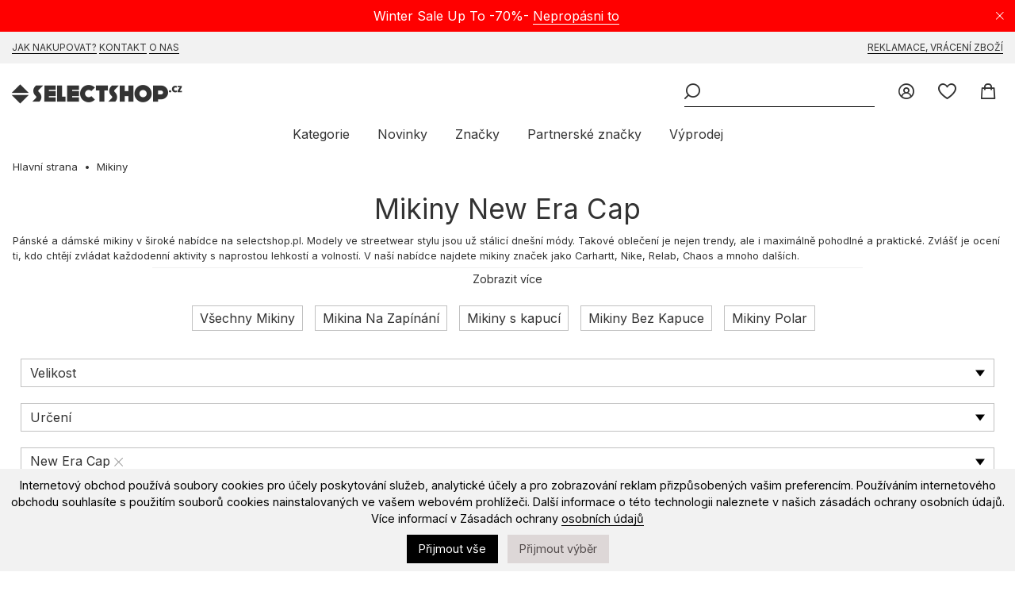

--- FILE ---
content_type: text/html; charset=UTF-8
request_url: https://selectshop.cz/mikiny/_neweracap
body_size: 13659
content:
<!DOCTYPE html><html lang="cs"><head><title>Pánské mikiny Thrasher, Kamuflage, Kappa | Selectshop.cz </title><base href="https://selectshop.cz/" /><meta http-equiv="Content-Type" content="text/html; charset=utf-8" /><meta content="index,follow" name="Robots" /><meta http-equiv="Pragma" content="no-cache" /><meta http-equiv="Cache-Control" content="no-cache" /> <meta content="cs" name="Language" /> <link rel="manifest" href="manifest.json" /> <link rel="apple-touch-icon" href="/modpub/_ss/_layout/favicon192.png" /><meta name="keywords" content="Mikiny " /><meta name="description" content=" w super cenach tylko w selectshop.cz. Zobacz najnowsze kolekcje, sprawdź wyprzedaże. Szybka wysyłka" /> <meta name="viewport" content="width=device-width,initial-scale=1,maximum-scale=5" /> <meta name="theme-color" content="#F2F2F2" /><link rel="canonical" href="https://selectshop.cz/brands/mikiny/_neweracap" /> <link rel="search" type="application/opensearchdescription+xml" href="osdd.xml" /> <link rel="icon" href="/modpub/_ss/_layout/favicon.svg" type="image/svg+xml"> <!-- styles (css) --> <link rel="preload" href="/modpub/_ss/_layout/fonts/icomoon.ttf?26" as="font" crossorigin="anonymous" /> <link rel="preconnect" href="https://fonts.gstatic.com" crossorigin /> <link rel="preload" as="style" href="https://fonts.googleapis.com/css2?family=Inter:wght@400;600;700;900&display=swap" /> <link rel="stylesheet" href="https://fonts.googleapis.com/css2?family=Inter:wght@400;600;700;900&display=swap" media="print" onload="this.media='all'" /> <link rel="stylesheet" type="text/css" href="/modpub/_ss/_layout/cache/6f8f6f3b116aabc6b5c1e564db9283d2.css?1767706525" defer /> <!-- javascripts (js) --><script type="text/javascript" src="/modpub/_ss/_layout/cache/23a623658029b6417fadff0e6e350480.js?1767706525" async="async" charset="utf-8"></script> <!-- Google Tag Manager --><script type="text/javascript">/* <![CDATA[ */ (function(w,d,s,l,i){w[l]=w[l]||[];w[l].push({'gtm.start': new Date().getTime(),event:'gtm.js'});var f=d.getElementsByTagName(s)[0], j=d.createElement(s),dl=l!='dataLayer'?'&l='+l:'';j.async=true;j.src= 'https://www.googletagmanager.com/gtm.js?id='+i+dl;f.parentNode.insertBefore(j,f); })(window,document,'script','dataLayer','GTM-NCLFKQC');
/* ]]> */</script> <!-- End Google Tag Manager --> <script type="text/javascript">/* <![CDATA[ */
(function() { var _qS = document.createElement('script'); _qS.type = 'text/javascript'; _qS.async = true; _qS.src = 'https://qjs.quartic.pl/qjs/88ffeb6a7edeb477.js'; (document.getElementsByTagName('head')[0]||document.getElementsByTagName('body')[0]).appendChild(_qS);
})();
/* ]]> */</script> </head><body class="lang-cs" x-data="body()" x-spread="body"> <!-- Google Tag Manager (noscript) --> <noscript><iframe src="https://www.googletagmanager.com/ns.html?id=GTM-NCLFKQC" height="0" width="0" style="display:none;visibility:hidden"></iframe></noscript> <!-- End Google Tag Manager (noscript) --> <div class="bottom-bar bottom-notice" x-data="cookies()" x-spread="container" x-cloak> <p>Internetový obchod používá soubory cookies pro účely poskytování služeb, analytické účely a pro zobrazování reklam přizpůsobených vašim preferencím. Používáním internetového obchodu souhlasíte s použitím souborů cookies nainstalovaných ve vašem webovém prohlížeči. Další informace o této technologii naleznete v našich zásadách ochrany osobních údajů.
Více informací v Zásadách ochrany <a href="https://selectshop.cz/strana/podminky-ochrany-osobnich-udaju">osobních údajů</a></p> <button id="btn-accept-all" x-on:click.stop="accept('all', $dispatch)" class="cookie-consent-button btn-success">Přijmout vše</button> <button id="btn-accept-some" x-on:click.stop="accept('some', $dispatch)" class="cookie-consent-button btn-outline">Přijmout výběr</button> <!-- <button id="btn-reject-all" x-on:click.stop="accept('none', $dispatch)" class="cookie-consent-button btn-grayscale">Odmítnout vše</button> --> <div class="cookie-consent-options" x-show="options"> <label><input id="consent-necessary" x-model="settings.necessary" type="checkbox" value="Nezbytné" disabled>Nezbytné</label> <label><input id="consent-analytics" x-model="settings.analytics" type="checkbox" value="Analytika">Analytika</label> <label><input id="consent-preferences" x-model="settings.preferences" type="checkbox" value="Preference">Preference</label> <label><input id="consent-marketing" x-model="settings.marketing" type="checkbox" value="Marketing">Marketing</label> </div> </div> <header x-data="header()" x-spread="header" x-init="init($dispatch)"> <div class="top-bar top-notice" x-data="notification('n_3cfde8c53157cd2e865e7d339c4f42f0')" x-spread="container"> <a class="icon-close" x-spread="close"><span>Close</span></a> <p>Winter Sale Up To -70%- <a href="https://selectshop.cz/products/promoted">Nepropásni to</a></p> </div> <div class="top-bar top-links"> <div class="inner"> <p><a href="https://selectshop.cz/strana/pomoc/jak-nakupovat">Jak nakupovat?</a> <a href="https://selectshop.cz/strana/kontakt">Kontakt</a> <a href="https://selectshop.cz/strana/onas">O Nas</a></p><p><a href="https://selectshop.cz/strana/pomoc/reklamace-vraceni-zbozi">Reklamace, vrácení zboží</a></p> </div> </div> <div class="inner"> <p class="header"><a title="internetový skateshop" href="https://selectshop.cz/" class="icon-selectshop"><span>mega skateshop online</span></a></p> <ul class="header-menu"> <li class="header-link"><a href="/account" class="icon-login"> <span class="text">Přihlášení</span> </a></li> <li class="header-link" x-data="wishlist()"><a href="/wishlist" class="icon-fav"> <span class="text">Oblíbené</span> <span class="qty" x-spread="qty" x-cloak></span> </a></li> <li class="header-link" x-data="cart($el)" x-spread="li"><a id="cart-top-button" href="/cart" class="icon-cart active" data-fk="b8d213d1b1" data-wishlist="0," x-spread="button"> <span class="text">Košík</span> </a><div class="box" x-spread="container" x-cloak> <div class="container"> </div></div><!-- This page took 0.00081491470336914 seconds to process --></li> </ul> <div class="header-search" x-ref="search"> <button class="header-burger icon-burger" aria-label="Menu" x-spread="burger"><span>Menu</span></button> <form class="header-search-form" x-data="search()" x-init="init($dispatch)" action="/vyhledavan%C3%AD" method="post" autocomplete="off"> <fieldset> <p><input class="header-search-phrase" type="search" x-spread="phrase" name="keyword" title="Klíčové slovo" placeholder="Klíčové slovo"><button x-spread="button" class="icon-search header-search-go"><span>Hledat</span></button> </fieldset> </form> </div> <nav> <ul> <li><a href="#" x-spread="categories">Kategorie</a></li> <li><a href="/products/new">Novinky</a></li> <li><a href="/znacky">Značky</a></li> <li class="additional"><a href="https://selectshop.cz/partnerske-znacky">Partnerské značky</a> <li><a href="/products/promoted">Výprodej</a></li> </ul> </nav> </div> </header> <nav class="categories" x-data="categories()" x-spread="navigation" x-cloak> <a href="#" x-spread="close" class="icon-close"><span>Close</span></a><ul class="mobile-only"><li><a href="/products/new">Novinky</a></li><li><a href="/znacky">Značky</a></li><li><a href="https://selectshop.cz/partnerske-znacky">Partnerské značky</a><li><a href="/products/promoted">Výprodej</a></li></ul><ul class="topmenu"><li class="category" x-data="menu('main')"><a class="category" href="/boty" x-spread="link">Boty</a><ul class="submenu" x-spread="submenu"> <li class="subcategory"><a class="subcategory" href="/vsechny-boty">Všechny boty</a></li> <li class="subcategory"><a class="subcategory" href="/sportovn-obuv">Sportovní obuv</a></li> <li class="subcategory"><a class="subcategory" href="/zimni-boty">Zimní boty</a></li> <li class="subcategory"><a class="subcategory" href="/zabky">Žabky</a></li> <li class="subcategory"><a class="subcategory" href="/vans-old-skool">Vans Old Skool</a></li> <li class="subcategory"><a class="subcategory" href="/nike-blazer">Nike Blazer</a></li></ul></li> <li class="category" x-data="menu('main')"><a class="category" href="/tricka" x-spread="link">Trička</a><ul class="submenu" x-spread="submenu"> <li class="subcategory"><a class="subcategory" href="/tricka-sm">Trička</a></li> <li class="subcategory"><a class="subcategory" href="/tank-topy">Tank Topy</a></li></ul></li> <li class="category" x-data="menu('main')"><a class="category" href="/koszule" x-spread="link">Koszule</a></li> <li class="category" x-data="menu('main')"><a class="category" href="/Kosile" x-spread="link">Košile</a></li> <li class="category" x-data="menu('main')"><a class="category" href="/longsleeve" x-spread="link">Longsleeve</a></li> <li class="category" x-data="menu('main')"><a class="category" href="/mikiny" x-spread="link">Mikiny</a><ul class="submenu" x-spread="submenu"> <li class="subcategory"><a class="subcategory" href="/vsechny-mikiny">Všechny Mikiny</a></li> <li class="subcategory"><a class="subcategory" href="/mikina-na-zapinani">Mikina Na Zapínání</a></li> <li class="subcategory"><a class="subcategory" href="/mikiny-s-kapuci">Mikiny s kapucí</a></li> <li class="subcategory"><a class="subcategory" href="/mikiny-bez-kapuce">Mikiny Bez Kapuce</a></li> <li class="subcategory"><a class="subcategory" href="/mikiny-polar">Mikiny Polar</a></li></ul></li> <li class="category" x-data="menu('main')"><a class="category" href="/svetry" x-spread="link">Svetry</a></li> <li class="category" x-data="menu('main')"><a class="category" href="/Bundy" x-spread="link">Bundy</a><ul class="submenu" x-spread="submenu"> <li class="subcategory"><a class="subcategory" href="/zimni-bundy">Zimní bundy</a></li> <li class="subcategory"><a class="subcategory" href="/snowboardove-bundy">Snowboardové bundy</a></li> <li class="subcategory"><a class="subcategory" href="/prechodove-bundy">Přechodové bundy</a></li> <li class="subcategory"><a class="subcategory" href="/tnf-nuptse-bunda">TNF Nuptse</a></li> <li class="subcategory"><a class="subcategory" href="/the-north-face-bunda">The North Face</a></li></ul></li> <li class="category" x-data="menu('main')"><a class="category" href="/kratasy" x-spread="link">Kraťasy</a><ul class="submenu" x-spread="submenu"> <li class="subcategory"><a class="subcategory" href="/vsechny-sortky">Všechny šortky</a></li> <li class="subcategory"><a class="subcategory" href="/jorts">Jorts</a></li> <li class="subcategory"><a class="subcategory" href="/latkove-kratasy">Látkové Kraťasy</a></li> <li class="subcategory"><a class="subcategory" href="/dzinove-sortky">Džínové Šortky</a></li> <li class="subcategory"><a class="subcategory" href="/sortky">Šortky</a></li></ul></li> <li class="category" x-data="menu('main')"><a class="category" href="/kalhoty" x-spread="link">Kalhoty</a><ul class="submenu" x-spread="submenu"> <li class="subcategory"><a class="subcategory" href="/vsechny-kalhoty">Všechny Kalhoty</a></li> <li class="subcategory"><a class="subcategory" href="/jogger">Joggery</a></li> <li class="subcategory"><a class="subcategory" href="/dziny">Džíny</a></li> <li class="subcategory"><a class="subcategory" href="/kalhoty-baggy">Kalhoty Baggy</a></li> <li class="subcategory"><a class="subcategory" href="/latkove-kalhoty">Látkové kalhoty</a><ul class="subsubmenu"> <li class="subcategory"><a class="subcategory" href="/sportovni-kalhoty">Sportovní kalhoty</a></li> <li class="subcategory"><a class="subcategory" href="/chino-kalhoty-a-kapsace">Chino Kalhoty a Kapsáče</a></li></ul></li> <li class="subcategory"><a class="subcategory" href="/kalhoty-polar-big-boy">Kalhoty Polar Big Boy</a></li></ul></li> <li class="category" x-data="menu('main')"><a class="category" href="/cepice" x-spread="link">Čepice</a><ul class="submenu" x-spread="submenu"> <li class="subcategory"><a class="subcategory" href="/zimni-cepice">Zimní Čepice</a></li> <li class="subcategory"><a class="subcategory" href="/satek">Šátek</a></li> <li class="subcategory"><a class="subcategory" href="/rukavice">Rukavice</a></li> <li class="subcategory"><a class="subcategory" href="/Ksiltovky">Kšiltovky</a><ul class="subsubmenu"> <li class="subcategory"><a class="subcategory" href="/snapback">Snapback</a></li> <li class="subcategory"><a class="subcategory" href="/fullcapy">Fullcapy</a></li> <li class="subcategory"><a class="subcategory" href="/cepice-trucker">Čepice trucker</a></li> <li class="subcategory"><a class="subcategory" href="/cepice-5-panel">Čepice 5 Panel</a></li></ul></li> <li class="subcategory"><a class="subcategory" href="/jine">Jiné</a></li> <li class="subcategory"><a class="subcategory" href="/kloboucky">Kloboučky</a></li></ul></li> <li class="category" x-data="menu('main')"><a class="category" href="/tasky-batohy" x-spread="link">Tašky/Batohy</a><ul class="submenu" x-spread="submenu"> <li class="subcategory"><a class="subcategory" href="/batohy">Batohy</a></li> <li class="subcategory"><a class="subcategory" href="/chest-rigi">Chest Rigi</a></li> <li class="subcategory"><a class="subcategory" href="/ledvinky">Ledvinky</a></li> <li class="subcategory"><a class="subcategory" href="/taskys">Tašky</a></li> <li class="subcategory"><a class="subcategory" href="/batohy-vans">Batohy Vans</a></li></ul></li> <li class="category" x-data="menu('main')"><a class="category" href="/odevni-doplnky" x-spread="link">Oděvní doplňky</a><ul class="submenu" x-spread="submenu"> <li class="subcategory"><a class="subcategory" href="/slunecni-bryle">Sluneční brýle</a></li> <li class="subcategory"><a class="subcategory" href="/pasky">Pásky</a></li> <li class="subcategory"><a class="subcategory" href="/penenenky">Peněženky</a></li> <li class="subcategory"><a class="subcategory" href="/spodni-pradlo">Spodní prádlo</a></li> <li class="subcategory"><a class="subcategory" href="/ponozky">Ponožky</a></li> <li class="subcategory"><a class="subcategory" href="/dalsi-prislusenstvi">Další příslušenství</a><ul class="subsubmenu"> <li class="subcategory"><a class="subcategory" href="/odznacky">Odznáčky</a></li> <li class="subcategory"><a class="subcategory" href="/sperky">Šperky</a></li></ul></li></ul></li> <li class="category" x-data="menu('main')"><a class="category yellow" href="/partnerske-znacky" x-spread="link">Partnerské značky</a><ul class="submenu" x-spread="submenu"> <li class="subcategory"><a class="subcategory" href="/element-x-star-wars">Element X Star Wars</a></li> <li class="subcategory"><a class="subcategory" href="/primitive-x-marvel">Primitive X Marvel</a></li> <li class="subcategory"><a class="subcategory" href="/kamuflage-x-ego">Kamuflage X EGO</a></li> <li class="subcategory"><a class="subcategory" href="/thrasher-magazine-x-antihero">Thrasher Magazine X Antihero</a></li> <li class="subcategory"><a class="subcategory" href="/thrasher-x-toy-machine">Thrasher x Toy Machine</a></li> <li class="subcategory"><a class="subcategory" href="/new-era-x-squid-game">New Era x Squid Game</a></li></ul></li> <li class="category" x-data="menu('main')"><a class="category" href="/skateboard" x-spread="link">Skateboard</a><ul class="submenu" x-spread="submenu"> <li class="subcategory"><a class="subcategory" href="/desky-na-skateboard">Desky na skateboard</a></li> <li class="subcategory"><a class="subcategory" href="/skateboardy">Skateboardy</a></li> <li class="subcategory"><a class="subcategory" href="/trucky">Trucky</a></li> <li class="subcategory"><a class="subcategory" href="/kolecka-do-skateboardu">Kolečka do skateboardu</a></li> <li class="subcategory"><a class="subcategory" href="/gumicky-do-skateboardu">Gumičky do skateboardů</a></li> <li class="subcategory"><a class="subcategory" href="/podlozky">Podložky</a></li> <li class="subcategory"><a class="subcategory" href="/loziska-do-skateboardu">Ložiska do skateboardu</a></li> <li class="subcategory"><a class="subcategory" href="/uchyty-na-skateboardy">Úchyty na skateboardy</a></li> <li class="subcategory"><a class="subcategory" href="/kingpiny-do-skateboardu">Kingpiny do skateboardu</a></li> <li class="subcategory"><a class="subcategory" href="/papir-na-skateboard">Papír na skateboard</a></li> <li class="subcategory"><a class="subcategory" href="/prislusenstvi-do-skateboardu">Příslušenství do skateboardů</a></li></ul></li> <li class="category" x-data="menu('main')"><a class="category" href="/snowboard" x-spread="link">Snowboard</a><ul class="submenu" x-spread="submenu"> <li class="subcategory"><a class="subcategory" href="/snowboardove-boty">Snowboardové boty</a></li> <li class="subcategory"><a class="subcategory" href="/snowboardove-kalhoty">Snowboardové kalhoty</a></li> <li class="subcategory"><a class="subcategory" href="/snowboardove-bryle">Snowboardové brýle</a></li> <li class="subcategory"><a class="subcategory" href="/snowboardove-helmy">Snowboardové helmy</a></li> <li class="subcategory"><a class="subcategory" href="/snowboardove-rukavice">Snowboardové rukavice</a></li> <li class="subcategory"><a class="subcategory" href="/termo-obleceni">Termo oblečení</a><ul class="subsubmenu"> <li class="subcategory"><a class="subcategory" href="/snowboardove-mikiny">Snowboardové mikiny</a></li> <li class="subcategory"><a class="subcategory" href="/termoaktivni-longsleeve">Termoaktivní Longsleeve</a></li> <li class="subcategory"><a class="subcategory" href="/termoaktivni-kalhoty-a-leginy">Termoaktivní kalhoty a legíny</a></li></ul></li> <li class="subcategory"><a class="subcategory" href="/snowboardove-ponozky">Snowboardové ponožky</a></li> <li class="subcategory"><a class="subcategory" href="/prislusenstvi-na-snowboard">Příslušenství na snowboard</a></li> <li class="subcategory"><a class="subcategory" href="/bandana-satky-a-kuklys">Bandana šátky a kukly</a></li></ul></li> <li class="category" x-data="menu('main')"><a class="category" href="/piornik-promo" x-spread="link">Piórnik promo</a></li> <li class="category" x-data="menu('main')"><a class="category" href="/longboard" x-spread="link">Longboard</a></li></ul> </nav><!-- This page took 0.01622200012207 seconds to process --> <main class="std m-product"><ul class="breadcrumbs common" itemscope itemtype="https://schema.org/BreadcrumbList"><li><a href="/">Hlavní strana</a></li> <li itemprop="itemListElement" itemscope itemtype="https://schema.org/ListItem"><a href="/mikiny" itemprop="item"><span itemprop="name">Mikiny</span></a><meta itemprop="position" content="1" /></li> </ul> <div class="messages-container" x-data="messages()" x-spread="container"> </div> <article x-data="textToggle()"><h1>Mikiny New Era Cap</h1><a x-data="filtersButton(1)" x-spread="toggle" class="toggle-filters">Filtery (<span x-spread="qty"></span>)</a><div x-spread="text" class="category-description-top category-desc"><p>Pánské a dámské mikiny v široké nabídce na selectshop.pl. Modely ve streetwear stylu jsou už stálicí dnešní módy. Takové oblečení je nejen trendy, ale i maximálně pohodlné a praktické. Zvlášť je ocení ti, kdo chtějí zvládat každodenní aktivity s naprostou lehkostí a volností. V naší nabídce najdete mikiny značek jako <a href="https://selectshop.pl/brands/products/carharttwip">Carhartt</a>, <a href="https://selectshop.pl/brands/products/nike">Nike</a>, <a href="https://selectshop.pl/brands/products/relab">Relab</a>, <a href="https://selectshop.pl/brands/products/chaos">Chaos</a> a mnoho dalších.</p>&#13; <h2 style="margin: 10px 0 0px;">Streetwear mikiny — vsaď na univerzálnost a pohodlí</h2> <p>Pánské a dámské mikiny se vyznačují nejen nadčasovým a originálním designem, ale také skvělou kvalitou zpracování. V naší nabídce najdeš streetwear mikiny na každé roční období od nejlepších světových značek. Sázíme na pestrý sortiment, abychom mohli nabídnout mikiny, které vynikají nejen pohodlím, ale i vzhledem. Model v červené, růžové, fialové, oranžové, žluté nebo klasické černé barvě s originálním potiskem může být dokonalým doplňkem tvého městského outfitu. V našem obchodě najdeš <a href="https://selectshop.pl/bluzy-bluzy-kaptur">mikiny s kapucí</a>, <a href="https://selectshop.pl/bluzy-bluzy-kaptur-zip">rozepínací mikiny</a>, <a href="https://selectshop.pl/bluzy-bluzy-bez-kaptura">mikiny bez kapuce</a> i <a href="https://selectshop.pl/bluzy-polar">fleecové mikiny</a>. Jedno je jisté – u nás sázíš na top kvalitu.</p>&#13; &#13;</div><div x-spread="button" class="toggle-button" data-more="Zobrazit více" data-less="Sbalit"></div></article> <div class="filters filters-form common-form" x-data="filters()" x-spread="container" x-cloak><a href="#" x-spread="close" class="icon-close"><span>Close</span></a><form class="product-filters" action="/mikiny/0" method="post" name="category_filters"><div class="brands"><div class="container"><ul class="category-brands" id="category-brands"><li><a href="/brands/products/_2005"><img alt="2005" loading="lazy" width="131" height="197" src="https://selectshop.pl/modpub/feature/102020/5-2e6.jpg" /></a></li><li><a href="/brands/products/alphaindustries"><img alt="Alpha Industries" loading="lazy" width="131" height="197" src="https://selectshop.pl/modpub/feature/062025/5-b28.png" /></a></li><li><a href="/brands/products/anappendage"><img alt="An-Appendage" loading="lazy" width="131" height="197" src="https://selectshop.pl/modpub/feature/102021/5-dd8.jpg" /></a></li><li><a href="/brands/products/betteroffbroken"><img alt="Better off Broken" loading="lazy" width="131" height="197" src="https://selectshop.pl/modpub/feature/062025/5-e73.jpg" /></a></li><li><a href="/brands/products/carharttwip"><img alt="Carhartt WIP" loading="lazy" width="131" height="197" src="https://selectshop.pl/modpub/feature/022018/5-79b.jpg" /></a></li><li><a href="/brands/products/carsick"><img alt="Carsick" loading="lazy" width="131" height="197" src="https://selectshop.pl/modpub/feature/042024/5-aef.png" /></a></li><li><a href="/brands/products/chaos"><img alt="Chaos" loading="lazy" width="131" height="197" src="https://selectshop.pl/modpub/feature/032021/5-10c.jpg" /></a></li><li><a href="/brands/products/columbia"><img alt="Columbia" loading="lazy" width="131" height="197" src="https://selectshop.pl/modpub/feature/022019/5-ea2.jpg" /></a></li><li><a href="/brands/products/dickies"><img alt="Dickies" loading="lazy" width="131" height="197" src="https://selectshop.pl/modpub/feature/022024/5-5d2.png" /></a></li><li><a href="/brands/products/dime"><img alt="Dime" loading="lazy" width="131" height="197" src="https://selectshop.pl/modpub/feature/112024/5-0f5.jpg" /></a></li><li><a href="/brands/products/disarray"><img alt="Disarray" loading="lazy" width="131" height="197" src="https://selectshop.pl/modpub/feature/092023/5-7ef.jpg" /></a></li><li><a href="/brands/products/element"><img alt="Element" loading="lazy" width="131" height="197" src="https://selectshop.pl/modpub/feature/092013/5-c67.jpg" /></a></li><li><a href="/brands/products/hills"><img alt="Hills" loading="lazy" width="131" height="197" src="https://selectshop.pl/modpub/feature/042024/5-280.png" /></a></li><li><a href="/brands/products/huf"><img alt="HUF" loading="lazy" width="131" height="197" src="https://selectshop.pl/modpub/feature/122016/5-c21.jpg" /></a></li><li><a href="/brands/products/joyride"><img alt="JoyRide" loading="lazy" width="131" height="197" src="https://selectshop.pl/modpub/feature/022024/5-8f8.png" /></a></li><li><a href="/brands/products/kamuflage"><img alt="Kamuflage" loading="lazy" width="131" height="197" src="https://selectshop.pl/modpub/feature/052018/5-f35.jpg" /></a></li><li><a href="/brands/products/karlkani"><img alt="Karl Kani" loading="lazy" width="131" height="197" src="https://selectshop.pl/modpub/feature/082025/5-3f7.png" /></a></li><li><a href="/brands/products/mercur"><img alt="Mercur" loading="lazy" width="131" height="197" src="https://selectshop.pl/modpub/feature/032022/5-6a0.jpg" /></a></li><li><a href="/brands/products/metodasport"><img alt="Metoda Sport" loading="lazy" width="131" height="197" src="https://selectshop.pl/modpub/feature/052018/5-cfe.jpg" /></a></li><li><a href="/brands/products/mindout"><img alt="Mindout" loading="lazy" width="131" height="197" src="https://selectshop.pl/modpub/feature/022024/5-595.png" /></a></li><li><a href="/brands/products/_neweracap"><img alt="New Era Cap" loading="lazy" width="131" height="197" src="https://selectshop.pl/modpub/feature/022024/5-285.png" /></a></li><li><a href="/brands/products/nike"><img alt="Nike" loading="lazy" width="131" height="197" src="https://selectshop.pl/modpub/feature/032016/5-375.jpg" /></a></li><li><a href="/brands/products/palto"><img alt="Palto" loading="lazy" width="131" height="197" src="https://selectshop.pl/modpub/feature/022023/5-1b4.jpg" /></a></li><li><a href="/brands/products/pleasures"><img alt="Pleasures" loading="lazy" width="131" height="197" src="https://selectshop.pl/modpub/feature/062025/5-d1d.jpg" /></a></li><li><a href="/brands/products/polarskate"><img alt="Polar Skate" loading="lazy" width="131" height="197" src="https://selectshop.pl/modpub/feature/022024/5-c8c.png" /></a></li><li><a href="/brands/products/premiere"><img alt="Premiere" loading="lazy" width="131" height="197" src="https://selectshop.pl/modpub/feature/062024/5-101.jpg" /></a></li><li><a href="/brands/products/prosto"><img alt="Prosto" loading="lazy" width="131" height="197" src="https://selectshop.pl/modpub/feature/072025/5-7f4.png" /></a></li><li><a href="/brands/products/rareeverywhere"><img alt="Rareeverywhere" loading="lazy" width="131" height="197" src="https://selectshop.pl/modpub/feature/112023/5-2fb.png" /></a></li><li><a href="/brands/products/rawhide"><img alt="Raw Hide" loading="lazy" width="131" height="197" src="https://selectshop.pl/modpub/feature/062021/5-d8a.jpg" /></a></li><li><a href="/brands/products/relab"><img alt="Relab" loading="lazy" width="131" height="197" src="https://selectshop.pl/modpub/feature/022024/5-d48.png" /></a></li><li><a href="/brands/products/ripndip"><img alt="Ripndip" loading="lazy" width="131" height="197" src="https://selectshop.pl/modpub/feature/062017/5-0cd.jpg" /></a></li><li><a href="/brands/products/santacruzskateboards"><img alt="Santa Cruz Skateboards" loading="lazy" width="131" height="197" src="https://selectshop.pl/modpub/feature/052018/5-3b9.jpg" /></a></li><li><a href="/brands/products/spitfirewheels"><img alt="Spitfire Wheels" loading="lazy" width="131" height="197" src="https://selectshop.pl/modpub/feature/052018/5-7c5.jpg" /></a></li><li><a href="/brands/products/thenorthface"><img alt="The North Face" loading="lazy" width="131" height="197" src="https://selectshop.pl/modpub/feature/022018/5-a4c.jpg" /></a></li><li><a href="/brands/products/thrasherskateboardmag"><img alt="Thrasher Skateboard Mag." loading="lazy" width="131" height="197" src="https://selectshop.pl/modpub/feature/052018/5-b29.jpg" /></a></li><li><a href="/brands/products/vans"><img alt="Vans" loading="lazy" width="131" height="197" src="https://selectshop.pl/modpub/feature/052021/5-f1e.jpg" /></a></li><li><a href="/brands/products/wastedparis"><img alt="Wasted Paris" loading="lazy" width="131" height="197" src="https://selectshop.pl/modpub/feature/032025/5-a93.jpg" /></a></li></ul></div></div> <ul class="subcategories"> <li><a href="/vsechny-mikiny/_neweracap">Všechny Mikiny</a></li> <li><a href="/mikina-na-zapinani/_neweracap">Mikina Na Zapínání</a></li> <li><a href="/mikiny-s-kapuci/_neweracap">Mikiny s kapucí</a></li> <li><a href="/mikiny-bez-kapuce/_neweracap">Mikiny Bez Kapuce</a></li> <li><a href="/mikiny-polar/_neweracap">Mikiny Polar</a></li> </ul> <fieldset><legend>Filtry</legend><div x-data="dropdown()" x-init="load()"><label for="fl_rozmiar"> Velikost</label><select name="filters[2][]" x-cloak x-show="false"onchange="document.forms['category_filters'].submit();" id="fl_rozmiar"><option value=""> Velikost</option> <option data-url="s" value="1">S</option> <option data-url="m" value="16">M</option> <option data-url="l" value="11">L</option> <option data-url="xl" value="6">XL</option></select><div class="dropdown-element" x-spread="element"><div class="current" x-spread="current"><span class="label" x-spread="label"></span><template x-for="(option,index) in selected" :key="options[option].value"><div class="selected"><span x-text="options[option].text"></span><span x-on:click.stop="remove(index,option)" class="icon-remove"></span></div></template></div><div class="options color-options" x-show.transition.origin.top="isOpen()" x-on:click.away="close" x-cloak><ol><template x-for="(option,index) in options" :key="option" class="overflow-auto"><li x-spread="position"></li></template></ol><button x-spread="filter">Uložit</button></div></div></div><div x-data="dropdown()" x-init="load()"><label for="fl_type">Určení</label><select multiple="multiple" name="filters[6][]" x-cloak x-show="false" id="fl_type"><option value="">Určení</option> <option data-url="pánské" value="63787">Pánské</option> <option data-url="dámské" value="63788">Dámské</option> <option data-url="dětské" value="63789">Dětské</option></select><div class="dropdown-element" x-spread="element"><div class="current" x-spread="current"><span class="label" x-spread="label"></span><template x-for="(option,index) in selected" :key="options[option].value"><div class="selected"><span x-text="options[option].text"></span><span x-on:click.stop="remove(index,option)" class="icon-remove"></span></div></template></div><div class="options color-options" x-show.transition.origin.top="isOpen()" x-on:click.away="close" x-cloak><ol><template x-for="(option,index) in options" :key="option" class="overflow-auto"><li x-spread="position"></li></template></ol><button x-spread="filter">Uložit</button></div></div></div><div x-data="dropdown()" x-init="load()"><label for="fl_producent"> výrobce</label><select name="filters[5][]" x-cloak x-show="false"onchange="document.forms['category_filters'].submit();" id="fl_producent"><option value=""> výrobce</option> <option data-url="_2005" value="75297">2005</option> <option data-url="alphaindustries" value="75547">Alpha Industries</option> <option data-url="anappendage" value="75414">An-Appendage</option> <option data-url="betteroffbroken" value="75206">Better off Broken</option> <option data-url="carharttwip" value="74466">Carhartt WIP</option> <option data-url="carsick" value="75501">Carsick</option> <option data-url="chaos" value="75329">Chaos</option> <option data-url="columbia" value="75169">Columbia</option> <option data-url="dickies" value="1423">Dickies</option> <option data-url="dime" value="75521">Dime</option> <option data-url="disarray" value="75493">Disarray</option> <option data-url="element" value="2267">Element</option> <option data-url="hills" value="75424">Hills</option> <option data-url="huf" value="74984">HUF</option> <option data-url="joyride" value="75453">JoyRide</option> <option data-url="kamuflage" value="74669">Kamuflage</option> <option data-url="karlkani" value="75546">Karl Kani</option> <option data-url="mercur" value="75425">Mercur</option> <option data-url="metodasport" value="3">Metoda Sport</option> <option data-url="mindout" value="75492">Mindout</option> <option data-url="_neweracap" value="5953" selected="selected">New Era Cap</option> <option data-url="nike" value="13">Nike</option> <option data-url="palto" value="74449">Palto</option> <option data-url="pleasures" value="75543">Pleasures</option> <option data-url="polarskate" value="74490">Polar Skate</option> <option data-url="premiere" value="75306">Premiere</option> <option data-url="prosto" value="444">Prosto</option> <option data-url="rareeverywhere" value="75426">Rareeverywhere</option> <option data-url="rawhide" value="4890">Raw Hide</option> <option data-url="relab" value="5427">Relab</option> <option data-url="ripndip" value="64347">Ripndip</option> <option data-url="santacruzskateboards" value="4661">Santa Cruz Skateboards</option> <option data-url="spitfirewheels" value="5151">Spitfire Wheels</option> <option data-url="thenorthface" value="75115">The North Face</option> <option data-url="thrasherskateboardmag" value="74286">Thrasher Skateboard Mag.</option> <option data-url="vans" value="34747">Vans</option> <option data-url="wastedparis" value="75530">Wasted Paris</option></select><div class="dropdown-element dropdown-wide-element" x-spread="element"><div class="current" x-spread="current"><span class="label" x-spread="label"></span><template x-for="(option,index) in selected" :key="options[option].value"><div class="selected"><span x-text="options[option].text"></span><span x-on:click.stop="remove(index,option)" class="icon-remove"></span></div></template></div><div class="options color-options" x-show.transition.origin.top="isOpen()" x-on:click.away="close" x-cloak><ol><template x-for="(option,index) in options" :key="option" class="overflow-auto"><li x-spread="position"></li></template></ol><button x-spread="filter">Uložit</button></div></div></div><div x-data="dropdown()" x-init="load()"><label for="fl_sort">Seřadit podle</label><select name="sort" onchange="document.forms['category_filters'].submit();" x-cloak x-show="false" id="fl_sort"><option value="">Seřadit podle</option><option value="date-desc">od nejnovějších</option><option value="date-asc">od nejstarších</option><option value="title-asc">název (A-Z)</option><option value="title-desc">název (Z-A)</option><option value="price-asc">cena (od nejnižší)</option><option value="price-desc">cena (od nejvyšší)</option></select><div class="dropdown-element" x-spread="element"><div class="current" x-spread="current"><span class="label" x-spread="label"></span><template x-for="(option,index) in selected" :key="options[option].value"><div class="selected"><span x-text="options[option].text"></span><span x-on:click.stop="remove(index,option)" class="icon-remove"></span></div></template></div><div class="options" x-show.transition.origin.top="isOpen()" x-on:click.away="close" x-cloak><ol><template x-for="(option,index) in options" :key="option" class="overflow-auto"><li x-spread="position"></li></template></ol><button x-spread="filter">Uložit</button></div></div></div><div x-data="dropdown()" x-init="load()"><label for="fl_split">Zobrazit na stránce</label><select name="split" x-cloak x-show="false" class="nativeFilter" onchange="document.forms['category_filters'].submit();" id="fl_split"><option value="">Zobrazit na stránce</option><option value="40">zobrazit po 40</option><option value="60">zobrazit po 60</option><option value="80">zobrazit po 80</option></select><div class="dropdown-element" x-spread="element"><div class="current" x-spread="current"><span class="label" x-spread="label"></span><template x-for="(option,index) in selected" :key="options[option].value"><div class="selected"><span x-text="options[option].text"></span><span x-on:click.stop="remove(index,option)" class="icon-remove"></span></div></template></div><div class="options" x-show.transition.origin.top="isOpen()" x-on:click.away="close" x-cloak><ol><template x-for="(option,index) in options" :key="option" class="overflow-auto"><li x-spread="position"></li></template></ol><button x-spread="filter">Uložit</button></div></div></div></fieldset></form> </div><ul class="products products-grid" id="products-list" x-ref="products"><li class="product" x-data="product()" x-spread="product"><a class="wishlist icon-wishlist" x-spread="wishlist" x-cloak data-product="323016"></a><a href="/mikina-s-kapuci-new-era-netflix-squid-game-oversized-cerna-60767032" class="image"><img width="328" height="492" alt="Mikina S Kapucí New Era Netflix Squid Game Oversized" loading="lazy" x-ref="thumbnail" x-spread="thumbnail" src="https://selectshop.pl/cdn-cgi/image/width=320,quality=100,format=auto//modpub/product/082025/323016-6c5450.jpg" srcset="https://selectshop.pl/cdn-cgi/image/width=320,quality=100,format=auto//modpub/product/082025/323016-6c5450.jpg 320w, https://selectshop.pl/cdn-cgi/image/width=480,quality=100,format=auto//modpub/product/082025/323016-6c5450.jpg 480w, https://selectshop.pl/cdn-cgi/image/width=640,quality=100,format=auto//modpub/product/082025/323016-6c5450.jpg 640w, https://selectshop.pl/cdn-cgi/image/width=1280,quality=100,format=auto//modpub/product/082025/323016-6c5450.jpg 1280w" sizes="(max-width: 1024px) 45vw, (max-width: 1280px) 31vw, (max-width: 1720px) 23vw, 320px" /></a><div class="details" x-spread="details"><span class="list-extras-list q1"><span class="list-extras-holder">Sleva <span class="list-percent-holder">-30%</span></span></span><h2 id="p323016"><a href="/mikina-s-kapuci-new-era-netflix-squid-game-oversized-cerna-60767032">Mikina S Kapucí New Era Netflix Squid Game Oversized</a></h2><span class="price promotion">1 606,00 Kč</span><span class="price old">2 295,00 Kč</span> <div class="product-sizes">S M L XL</div></div></li><li class="product" x-data="product()" x-spread="product"><a class="wishlist icon-wishlist" x-spread="wishlist" x-cloak data-product="311654"></a><a href="/mikina-s-kapuci-new-era-floral-graphic-oversized-stone-60502624" class="image"><img width="328" height="492" alt="Mikina S Kapucí New Era Floral Graphic Oversized" loading="lazy" x-ref="thumbnail" x-spread="thumbnail" src="https://selectshop.pl/cdn-cgi/image/width=320,quality=100,format=auto//modpub/product/072024/311654-492ce8.jpg" srcset="https://selectshop.pl/cdn-cgi/image/width=320,quality=100,format=auto//modpub/product/072024/311654-492ce8.jpg 320w, https://selectshop.pl/cdn-cgi/image/width=480,quality=100,format=auto//modpub/product/072024/311654-492ce8.jpg 480w, https://selectshop.pl/cdn-cgi/image/width=640,quality=100,format=auto//modpub/product/072024/311654-492ce8.jpg 640w, https://selectshop.pl/cdn-cgi/image/width=1280,quality=100,format=auto//modpub/product/072024/311654-492ce8.jpg 1280w" sizes="(max-width: 1024px) 45vw, (max-width: 1280px) 31vw, (max-width: 1720px) 23vw, 320px" /></a><div class="details" x-spread="details"><span class="list-extras-list q1"><span class="list-extras-holder">Sleva <span class="list-percent-holder">-50%</span></span></span><h2 id="p311654"><a href="/mikina-s-kapuci-new-era-floral-graphic-oversized-stone-60502624">Mikina S Kapucí New Era Floral Graphic Oversized</a></h2><span class="price promotion">1 119,00 Kč</span><span class="price old">2 237,00 Kč</span> <div class="product-sizes">L</div><div class="product-colors"><ol x-ref="colors" x-spread="colorsContainer"><li x-spread="color" data-product="" data-src="https://selectshop.pl/cdn-cgi/image/width=320,quality=100,format=auto//modpub/product/052025/311652-d97021.jpg" data-srcset="https://selectshop.pl/cdn-cgi/image/width=320,quality=100,format=auto//modpub/product/052025/311652-d97021.jpg 320w, https://selectshop.pl/cdn-cgi/image/width=480,quality=100,format=auto//modpub/product/052025/311652-d97021.jpg 480w, https://selectshop.pl/cdn-cgi/image/width=640,quality=100,format=auto//modpub/product/052025/311652-d97021.jpg 640w, https://selectshop.pl/cdn-cgi/image/width=1280,quality=100,format=auto//modpub/product/052025/311652-d97021.jpg 1280w"><a href="/mikina-s-kapuci-new-era-floral-graphic-oversized-cerna-60502617"><img width="40" height="60" alt="Mikina S Kapucí New Era Floral Graphic Oversized" loading="lazy" src="https://selectshop.pl/cdn-cgi/image/width=40,quality=100,format=auto//modpub/product/052025/311652-d97021.jpg" srcset="https://selectshop.pl/cdn-cgi/image/width=40,quality=100,format=auto//modpub/product/052025/311652-d97021.jpg 40w, https://selectshop.pl/cdn-cgi/image/width=80,quality=100,format=auto//modpub/product/052025/311652-d97021.jpg 80w" sizes="40px" /></a></li></ol><a class="more-colors left" x-spread="colorLeft"></a><a class="more-colors right" x-spread="colorsRight"></a></div></div></li><li class="product" x-data="product()" x-spread="product"><a class="wishlist icon-wishlist" x-spread="wishlist" x-cloak data-product="311652"></a><a href="/mikina-s-kapuci-new-era-floral-graphic-oversized-cerna-60502617" class="image"><img width="328" height="492" alt="Mikina S Kapucí New Era Floral Graphic Oversized" loading="lazy" x-ref="thumbnail" x-spread="thumbnail" src="https://selectshop.pl/cdn-cgi/image/width=320,quality=100,format=auto//modpub/product/052025/311652-d97021.jpg" srcset="https://selectshop.pl/cdn-cgi/image/width=320,quality=100,format=auto//modpub/product/052025/311652-d97021.jpg 320w, https://selectshop.pl/cdn-cgi/image/width=480,quality=100,format=auto//modpub/product/052025/311652-d97021.jpg 480w, https://selectshop.pl/cdn-cgi/image/width=640,quality=100,format=auto//modpub/product/052025/311652-d97021.jpg 640w, https://selectshop.pl/cdn-cgi/image/width=1280,quality=100,format=auto//modpub/product/052025/311652-d97021.jpg 1280w" sizes="(max-width: 1024px) 45vw, (max-width: 1280px) 31vw, (max-width: 1720px) 23vw, 320px" /></a><div class="details" x-spread="details"><span class="list-extras-list q1"><span class="list-extras-holder">Sleva <span class="list-percent-holder">-50%</span></span></span><h2 id="p311652"><a href="/mikina-s-kapuci-new-era-floral-graphic-oversized-cerna-60502617">Mikina S Kapucí New Era Floral Graphic Oversized</a></h2><span class="price promotion">1 119,00 Kč</span><span class="price old">2 237,00 Kč</span> <div class="product-sizes">M</div><div class="product-colors"><ol x-ref="colors" x-spread="colorsContainer"><li x-spread="color" data-product="" data-src="https://selectshop.pl/cdn-cgi/image/width=320,quality=100,format=auto//modpub/product/072024/311654-492ce8.jpg" data-srcset="https://selectshop.pl/cdn-cgi/image/width=320,quality=100,format=auto//modpub/product/072024/311654-492ce8.jpg 320w, https://selectshop.pl/cdn-cgi/image/width=480,quality=100,format=auto//modpub/product/072024/311654-492ce8.jpg 480w, https://selectshop.pl/cdn-cgi/image/width=640,quality=100,format=auto//modpub/product/072024/311654-492ce8.jpg 640w, https://selectshop.pl/cdn-cgi/image/width=1280,quality=100,format=auto//modpub/product/072024/311654-492ce8.jpg 1280w"><a href="/mikina-s-kapuci-new-era-floral-graphic-oversized-stone-60502624"><img width="40" height="60" alt="Mikina S Kapucí New Era Floral Graphic Oversized" loading="lazy" src="https://selectshop.pl/cdn-cgi/image/width=40,quality=100,format=auto//modpub/product/072024/311654-492ce8.jpg" srcset="https://selectshop.pl/cdn-cgi/image/width=40,quality=100,format=auto//modpub/product/072024/311654-492ce8.jpg 40w, https://selectshop.pl/cdn-cgi/image/width=80,quality=100,format=auto//modpub/product/072024/311654-492ce8.jpg 80w" sizes="40px" /></a></li></ol><a class="more-colors left" x-spread="colorLeft"></a><a class="more-colors right" x-spread="colorsRight"></a></div></div></li><li class="product" x-data="product()" x-spread="product"><a class="wishlist icon-wishlist" x-spread="wishlist" x-cloak data-product="302095"></a><a href="/mikina-s-kapuci-new-era-chicago-bulls-floral-graphic-black-60416347" class="image"><img width="328" height="492" alt="Mikina S Kapucí New Era Chicago Bulls Floral Graphic" loading="lazy" x-ref="thumbnail" x-spread="thumbnail" src="https://selectshop.pl/cdn-cgi/image/width=320,quality=100,format=auto//modpub/product/052025/302095-35e27b.jpg" srcset="https://selectshop.pl/cdn-cgi/image/width=320,quality=100,format=auto//modpub/product/052025/302095-35e27b.jpg 320w, https://selectshop.pl/cdn-cgi/image/width=480,quality=100,format=auto//modpub/product/052025/302095-35e27b.jpg 480w, https://selectshop.pl/cdn-cgi/image/width=640,quality=100,format=auto//modpub/product/052025/302095-35e27b.jpg 640w, https://selectshop.pl/cdn-cgi/image/width=1280,quality=100,format=auto//modpub/product/052025/302095-35e27b.jpg 1280w" sizes="(max-width: 1024px) 45vw, (max-width: 1280px) 31vw, (max-width: 1720px) 23vw, 320px" /></a><div class="details" x-spread="details"><span class="list-extras-list q1"><span class="list-extras-holder">Sleva <span class="list-percent-holder">-50%</span></span></span><h2 id="p302095"><a href="/mikina-s-kapuci-new-era-chicago-bulls-floral-graphic-black-60416347">Mikina S Kapucí New Era Chicago Bulls Floral Graphic</a></h2><span class="price promotion">1 033,00 Kč</span><span class="price old">2 065,00 Kč</span> <div class="product-sizes">M</div></div></li></ul><div class="category-description-bottom category-desc">&#13; <h2 style="margin: 10px 0 0px;">Pánské streetwear mikiny</h2> <p>Pánská móda je čím dál odvážnější, proto nabízíme streetwear mikiny s kapucí nejen v základních, tlumených barvách. Skate sportovní mikiny znamenají nadčasové pohodlí a zároveň skvělý prvek, který zvýrazní tvůj outfit. Pokud tě baví hrát si s módou, ceníš si originálních vzorů a nebojíš se výrazných barev, zvol pánské skate mikiny, které podtrhnou tvou osobnost. Sportovní mikina může být bez problému stylovým akcentem podle světových streetwear trendů. A co víc – nejlepší streetwear mikiny jsou pohodlné a hodí se na neomezený pohyb i sportovní aktivity.</p>&#13; <h2 style="margin: 10px 0 0px;">Dámské skate mikiny — čím jsou výjimečné?</h2> <p>Městské dámské outfity čím dál častěji obsahují sportovní prvky, proto streetwear mikiny skvěle zapadají do aktuálních trendů. Ženy si stále víc oblíbily oversize střihy a skate mikiny s kapucí, a to i mimo klasickou verzi. Pokud hledáš odvážné designové detaily a zároveň chceš maximální pohodlí, doplň šatník o streetwear mikinu. Na výběr máš mikiny s kapucí, rozepínací mikiny, vždy od top značek. <a href="https://selectshop.pl/brands/bluzy/nike">Nike SB</a>, <a href="https://selectshop.pl/brands/bluzy/_2005">2005</a>, <a href="https://selectshop.pl/brands/bluzy/kamuflage">Kamuflage</a>, <a href="https://selectshop.pl/brands/bluzy/vans">Vans</a>, <a href="https://selectshop.pl/brands/bluzy/thenorthface">The North Face</a>, <a href="https://selectshop.pl/brands/bluzy/relab">Relab</a>, <a href="https://selectshop.pl/brands/bluzy/chaos">Chaos</a>, <a href="https://selectshop.pl/brands/bluzy/hills">Hills</a>, <a href="https://selectshop.pl/brands/bluzy/mercur">Mercur</a>, <a href="https://selectshop.pl/brands/bluzy/carharttwip">Carhartt WIP</a>, <a href="https://selectshop.pl/brands/bluzy/prosto">Prosto</a>, <a href="https://selectshop.pl/brands/bluzy/premiere">Première</a> – to je jen část značek, které se drží na špičce streetwear scény.</p>&#13; <h2 style="margin: 10px 0 0px;">Jak správně vybrat streetwear mikinu?</h2> <p>V našem obchodě najdeš různé modely streetwear mikin, takže si snadno vybereš tu pravou. Máme pestrý výběr barev a vzorů. Streetwear móda je klasika v jedinečném provedení. Vyber si mikinu s kapucí, originálním potiskem na zádech nebo praktickým zipem. Správná velikost ti zajistí maximální pohodlí při každodenní aktivitě. Street mikina může vyjadřovat tvůj styl – hodí se k džínům, šortkám i maxi sukním. Na jaře nahradí lehkou bundu, v létě je ideální na večery a v zimě pod zimní bundu pro ještě větší komfort. Naše streetwear mikiny jsou z top materiálů a to je vždy dobrá volba.</p>&#13; <h2 style="margin: 10px 0 0px;">Když oceníš funkčnost a jednoduchost</h2> <p>Streetwear mikina je klasický kousek, který se hodí na každou aktivitu. Jestli chceš funkčnost a jednoduchý styl, zvol rozepínací model s kapucí. Vyber si tlumenou barvu jako modrou, hnědou nebo nadčasovou černou. Nosit ji můžeš každý den ke sneakersům nebo plátěnkám.</p>&#13; <h2 style="margin: 10px 0 0px;">Nebo raději trendy vzor a barvu?</h2> <p>Materiál je důležitý, ale často rozhoduje design, protože právě ten dotvoří tvůj každodenní look. U nás najdeš pánské streetwear mikiny s výraznými vzory a moderními potisky. Určitě koukni na naši nabídku.</p>&#13; <h2 style="margin: 10px 0 0px;"><a href="http://">Streetwear mikina s kapucí</a> (<a href="https://selectshop.pl/bluzy-bluzy-kaptur">hoodie</a>) nebo bez?</h2> <p>Mikina s kapucí je super alternativa k jarní bundě. Když chceš stylový basic, sáhni po <a href="https://selectshop.pl/bluzy-bluzy-bez-kaptura">mikina bez kapuce</a>. Takovou mikinu klidně vezmeš i do práce.</p>&#13; <p>V Selectshop.pl najdeš to svoje. Nabízíme pánské mikiny, dámské mikiny, mikiny s kapucí, rozepínací mikiny, pánské fleecové mikiny, pánské crewnecky a další.</p>&#13; <p> </p>&#13; <h2 style="font-size: 1.3em">Nejčastější dotazy:</h2> <h2 style="margin: 10px 0 0px;">Jak vybrat velikost streetwear mikiny?</h2> <p>U každého produktu najdeš přesnou tabulku velikostí. Streetwear mikiny mají různé střihy – od přiléhavých po oversize. Pokud máš rád volnější střih, vezmi svou běžnou velikost, pokud chceš užší střih, zvaž menší velikost.</p>&#13; <h2 style="margin: 10px 0 0px;">Jaké typy mikin Selectshop nabízí?</h2> <p>V nabídce máme mikiny s kapucí (hoodie), mikiny bez kapuce (crewneck), rozepínací mikiny (zip-up), oversize mikiny a crop topy – všechno ve streetwear stylu.</p>&#13; <h2 style="margin: 10px 0 0px;">Z jakých materiálů jsou mikiny vyrobené?</h2> <p>Mikiny jsou z kvalitní bavlny nebo směsí bavlny a polyesteru, což zajišťuje odolnost, pohodlí a správnou tepelnou izolaci.</p>&#13; <h2 style="margin: 10px 0 0px;">Jak prát mikiny, aby si zachovaly barvu a tvar?</h2> <p>Doporučujeme prát naruby na max 30°C, nesušit v sušičce a žehlit naruby mimo potisky a výšivky.</p>&#13; <h2 style="margin: 10px 0 0px;">Jsou mikiny unisex, nebo jsou oddělené modely pro ženy a muže?</h2> <p>Většina mikin je unisex, ale máme i modely určené přímo pro ženy a pro muže.</p>&#13; <h2 style="margin: 10px 0 0px;">Mají mikiny kapsy a jaké?</h2> <p>Většina mikin s kapucí má praktickou klokanku, která se hodí na drobnosti nebo zahřátí rukou.</p>&#13; <h2 style="margin: 10px 0 0px;">Jak dlouho trvá doručení a jaké jsou možnosti dopravy?</h2> <p>Objednávky odesíláme obvykle do 2–5 pracovních dnů. Nabízíme kurýrní doručení i osobní odběr v našich kamenných obchodech v Rzeszówě, Krakově, Wrocławi, Varšavě a Poznani.</p>&#13; <h2 style="margin: 10px 0 0px;">Můžu mikinu vrátit nebo vyměnit, když mi nesedne?</h2> <p>Jasně, máš 14 dní na vrácení nebo výměnu. Podrobnosti najdeš v sekci „Vrácení a výměny“.</p>&#13; <h2 style="margin: 10px 0 0px;">Nabízíte limitované kolekce mikin?</h2> <p>Jo, pravidelně přidáváme limitky a nové modely od top streetwear značek.</p>&#13; <h2 style="margin: 10px 0 0px;">Jak stylizovat streetwear mikiny?</h2> <p>Mikiny skvěle ladí s džínami, joggery, cargo kalhotami nebo legínami. Oversize střihy a crop topy jsou top do městských, casual outfitů.</p></div><div class="products-wrapper" x-data="recommend('2sh6s', null, )" x-spread="products" x-init="init"> <h2>Vybrané pro vás</h2> <a href="/" class="more">Zobrazit více</a> <div class="products-container"> <template x-if="data.products"> <div class="viewport" x-ref="viewport"> <ul class="products" id="products-list" x-ref="products"> <template x-for="(item, index) in data.products" :key="index"> <li x-bind:data-json="JSON.stringify(item)"> <div class="product" x-data="product(JSON.parse($el.parentElement.dataset.json))" x-spread="product" x-init="init"> <a class="wishlist icon-wishlist" x-cloak x-bind:data-product="item.product_id" x-spread="wishlist"><span>Přidat do oblíbených</span></a> <a x-bind:href="item.link" class="image" x-html="item.image"></a> <div class="details" x-spread="details"> <h2 x-bind:id="'p' + item.product_id"><a x-bind:href="item.link" x-text="item.title"></a></h2> <span class="price" x-html="item.price"></span> <div class="product-sizes" x-text="item.sizes" x-show="item.sizes"></div> <template x-if="item.cross_selling"> <div class="product-colors"> <ol x-ref="colors" x-spread="colorsContainer"> <template x-for="(color2, index2) in item.cross_selling" :key="index2"> <li x-spread="color" x-bind:data-product="color2.product_id" x-bind:data-src="color2.large.src" x-bind:data-srcset="color2.large.srcset"> <a x-bind:href="color2.link" x-html="color2.small"></a> </li> </template> </ol> <a class="more-colors left" x-spread="colorLeft"></a> <a class="more-colors right" x-spread="colorsRight"></a> </div> </template> </div> </div> </li> </template> </ul> </div> </template> <button x-spread="prev" class="page prev" aria-label="Předchozí" type="button"> <span aria-hidden="true">Předchozí</span> </button> <button x-spread="next" class="page next" aria-label="Další" type="button"> <span aria-hidden="true">Další</span> </button> </div> </div> </main> <footer> <form action="/newsletter" method="post" class="newsletter"> <div class="col info"> <p class="header">Hej, ty!</p> <p class="description">Zadej e-mail a získej informace o nejnovějších slevách a akcích!</p> </div> <ol class="col"> <li>Novinky</li> <li>Slevy %</li> <li>Výprodeje %</li> </ol> <fieldset class="col"> <p><label for="hnl_email">Email:</label><input type="text" name="email" id="hnl_email" title="Email" placeholder="Email" /> <button type="submit"> Uložit </button> </p> </fieldset> </form> <div class="footer"> <div class="col menu"> <ul><li><a href="brands/products/kamuflage" target="_blank">Kamuflage</a></li> <li><a href="brands/products/vans" target="_blank">Vans</a></li><li><a href="brands/products/nike" target="_blank">Nike SB</a></li><li><a href="brands/products/champion" target="_blank">Champion</a></li><li><a href="brands/products/ripndip" target="_blank">RIPnDIP</a></li><li><a href="brands/products/kappa" target="_blank">Kappa</a></li></ul> </div> <div class="col menu"> <p>Pondělí-Pátek 8:00 – 16:00<br />Telefonní číslo: Tel. 234 280 956<br /><a href="/cdn-cgi/l/email-protection#7811161e17380b1d141d1b0c0b101708561b02"><span class="__cf_email__" data-cfemail="a9c0c7cfc6e9daccc5cccadddac1c6d987cad3">[email&#160;protected]</span></a></p><address><p>paxy - selectshop.cz<br />ul. Vratimovská 681/80,<br />71900 Ostrava - Kunčice,<br />Republika Czeska</p></address> </div> <div class="col address"> <ul><li><a href="strana/obchodní-podmínky">Obchodní podmínky</a></li><li><a href="strana/podminky-ochrany-osobnich-udaju">Podmínky ochrany osobních údajů</a></li> <li><a href="strana/pomoc/reklamace-vraceni-zbozi">Reklamace, vrácení zboží</a></li><li><a href="/strana/pomoc/doprava">Doprava</a></li><li><a href="strana/pomoc/zpusob-platby">Způsob platby</a></li><li><a href="strana/kontakt">Kontakt</a></li><li><a href="strana/prohlaseni-o-pristupnosti">Prohlášení o přístupnosti</a></li></ul> </div> <div class="col credits"> <ul class="services"> <li><img width="57" height="34" loading="lazy" src="modpub/_ss/_layout/imgs/services-payu.png" srcset="modpub/_ss/_layout/imgs/services-payu.png, modpub/_ss/_layout/imgs/services-payu@2x.png 2x" alt="payu" /></li> <li><img width="57" height="27" loading="lazy" src="modpub/_ss/_layout/imgs/services-cp.png" srcset="modpub/_ss/_layout/imgs/services-cp.png, modpub/_ss/_layout/imgs/services-cp@2x.png 2x" alt="cp" /></li> <li><img width="57" height="27" loading="lazy" src="modpub/_ss/_layout/imgs/services-gop.png" srcset="modpub/_ss/_layout/imgs/services-gop.png, modpub/_ss/_layout/imgs/services-gop@2x.png 2x" alt="gop" /></li> <li><img width="57" height="27" loading="lazy" src="modpub/_ss/_layout/imgs/services-ppl.png" srcset="modpub/_ss/_layout/imgs/services-ppl.png, modpub/_ss/_layout/imgs/services-ppl@2x.png 2x" alt="ppl" /></li> <li class="neki"><a href="https://neki.pl" target="_blank" rel="noreferrer"><img loading="lazy" src="modpub/_ss/_layout/imgs/neki.png" srcset="modpub/_ss/_layout/imgs/neki.png, modpub/_ss/_layout/imgs/neki@2x.png 2x" alt="neki" /></a></li> </ul> <ul class="social"> <li class="facebook"><a rel="noreferrer" href="https://www.facebook.com/SelectshopPL" target="_blank">facebook</a></li> <li class="youtube"><a rel="noreferrer" href="https://www.youtube.com/channel/UCZ1wZgdTb0-nsQivHoDzygg" target="_blank">youtube</a></li> <li class="instagram"><a rel="noreferrer" href="https://instagram.com/selectshoppl/" target="_blank">instagram</a></li> </ul> </div> </div> </footer><!-- This page took 0.0013999938964844 seconds to process --> <!-- Google tag (gtag.js) --><script data-cfasync="false" src="/cdn-cgi/scripts/5c5dd728/cloudflare-static/email-decode.min.js"></script><script> window.dataLayer = window.dataLayer || []; function gtag(){dataLayer.push(arguments);} gtag('js', new Date()); if(localStorage.getItem('consentModeV4') === null) { gtag('consent', 'default', { 'ad_storage': 'denied', 'analytics_storage': 'denied', 'personalization_storage': 'denied', 'functionality_storage': 'denied', 'security_storage': 'denied', 'ad_personalization': 'denied', 'ad_user_data': 'denied' }); } else { gtag('consent', 'default', JSON.parse(localStorage.getItem('consentModeV4'))); }</script><script async="async" src="https://www.googletagmanager.com/gtag/js?id=G-W65WQED9FM"></script><script> gtag('config', 'G-W65WQED9FM'); gtag('config', 'AW-11012011595');</script><script type="text/javascript">/* <![CDATA[ */
gtag('event', 'page_view', { 'send_to': 'AW-11012011595', ecomm_prodid: ["BK-NEW-SQUIDGAME\/*\/BLACK","BK-NEW-FLORAL24.\/*\/CREAM","BK-NEW-FLORAL24.\/*\/BLACK","BK-NEW-FLORALGRA\/*\/BLKRD"], ecomm_pagetype: 'category'
});
/* ]]> */</script><script>!function(f,b,e,v,n,t,s){if(f.fbq)return;n=f.fbq=function(){n.callMethod?
n.callMethod.apply(n,arguments):n.queue.push(arguments)};if(!f._fbq)f._fbq=n;
n.push=n;n.loaded=!0;n.version='2.0';n.queue=[];t=b.createElement(e);t.async=!0;
t.src=v;s=b.getElementsByTagName(e)[0];s.parentNode.insertBefore(t,s)}(window,
document,'script','https://connect.facebook.net/en_US/fbevents.js');
fbq('init', '368844361916569');
fbq('track', "PageView");</script><noscript><img height="1" width="1" style="display:none" src="https://www.facebook.com/tr?id=368844361916569&amp;ev=PageView&amp;noscript=1" /></noscript><script type="text/javascript">/* <![CDATA[ */
const startConditionalGlami = function (consent) { (function(f, a, s, h, i, o, n) {f['GlamiTrackerObject'] = i; f[i]=f[i]||function(){(f[i].q=f[i].q||[]).push(arguments)};o=a.createElement(s), n=a.getElementsByTagName(s)[0];o.async=1;o.src=h;n.parentNode.insertBefore(o,n) })(window, document, 'script', '//glamipixel.com/js/compiled/pt.js', 'glami'); glami('create', '50C5AD41B93B7402D92071E8526E59F3', 'cz', { consent: ( consent.analytics_storage === 'granted' ? 1 : 0 )}); glami('track', 'PageView', { consent: ( consent.analytics_storage === 'granted' ? 1 : 0 )}); glami( 'track', 'ViewContent', { consent: ( consent.analytics_storage === 'granted' ? 1 : 0 ), content_type: 'category', category_text: "Mikiny", items_ids: ["BK-NEW-SQUIDGAME\/*\/BLACK","BK-NEW-FLORAL24.\/*\/CREAM","BK-NEW-FLORAL24.\/*\/BLACK","BK-NEW-FLORALGRA\/*\/BLKRD"] } ); }
if(localStorage.getItem('consentModeV4') !== null) { let consent = JSON.parse(localStorage.getItem('consentModeV4')); startConditionalGlami(consent);
}
window.addEventListener('consent', function(e){ startConditionalGlami(e.detail);
});
/* ]]> */</script><!-- This page took 0.00052595138549805 seconds to process --> <div class="modal" x-data="modal()" x-spread="modal" x-init="init" x-cloak> <a class="icon-close" x-spread="close"><span>Close</span></a> <div class="container" x-spread="container"></div> </div> <div class="preloader" x-data="preloader()" x-spread="preloader" x-cloak> <div class="preloader__inner"> <div class="preloader__content"><span class="spinner"></span></div> </div> </div> <div class="overlay" x-data="overlay()" x-spread="overlay" x-cloak></div> <button class="scroll-top" x-data="scrollTop()" alt="Scroll Back To Top" x-spread="scrollTop" x-cloak></button></body></html><!-- This page took 0.032105922698975 seconds to process -->

--- FILE ---
content_type: text/css
request_url: https://selectshop.cz/modpub/_ss/_layout/cache/6f8f6f3b116aabc6b5c1e564db9283d2.css?1767706525
body_size: 15263
content:
@charset "UTF-8";
/*! normalize.css v8.0.1 | MIT License | github.com/necolas/normalize.css */
/* Document
   ========================================================================== */
/**
 * 1. Correct the line height in all browsers.
 * 2. Prevent adjustments of font size after orientation changes in iOS.
 */
@import url("https://fonts.googleapis.com/css2?family=Inter:wght@400;600;700;900&display=swap");
@import url("https://fonts.googleapis.com/css2?family=Inter:wght@400;600;700;900&display=swap");
@import url("https://fonts.googleapis.com/css2?family=Inter:wght@400;600;700;900&display=swap");
html {
  line-height: 1.15; /* 1 */
  -webkit-text-size-adjust: 100%; /* 2 */
}

/* Sections
   ========================================================================== */
/**
 * Remove the margin in all browsers.
 */
body {
  margin: 0;
}

/**
 * Render the `main` element consistently in IE.
 */
main {
  display: block;
}

/**
 * Correct the font size and margin on `h1` elements within `section` and
 * `article` contexts in Chrome, Firefox, and Safari.
 */
h1 {
  font-size: 2em;
  margin: 0.67em 0;
}

/* Grouping content
   ========================================================================== */
/**
 * 1. Add the correct box sizing in Firefox.
 * 2. Show the overflow in Edge and IE.
 */
hr {
  box-sizing: content-box; /* 1 */
  height: 0; /* 1 */
  overflow: visible; /* 2 */
}

/**
 * 1. Correct the inheritance and scaling of font size in all browsers.
 * 2. Correct the odd `em` font sizing in all browsers.
 */
pre {
  font-family: monospace, monospace; /* 1 */
  font-size: 1em; /* 2 */
}

/* Text-level semantics
   ========================================================================== */
/**
 * Remove the gray background on active links in IE 10.
 */
a {
  background-color: transparent;
}

/**
 * 1. Remove the bottom border in Chrome 57-
 * 2. Add the correct text decoration in Chrome, Edge, IE, Opera, and Safari.
 */
abbr[title] {
  border-bottom: none; /* 1 */
  text-decoration: underline; /* 2 */
  text-decoration: underline dotted; /* 2 */
}

/**
 * Add the correct font weight in Chrome, Edge, and Safari.
 */
b,
strong {
  font-weight: bolder;
}

/**
 * 1. Correct the inheritance and scaling of font size in all browsers.
 * 2. Correct the odd `em` font sizing in all browsers.
 */
code,
kbd,
samp {
  font-family: monospace, monospace; /* 1 */
  font-size: 1em; /* 2 */
}

/**
 * Add the correct font size in all browsers.
 */
small {
  font-size: 80%;
}

/**
 * Prevent `sub` and `sup` elements from affecting the line height in
 * all browsers.
 */
sub,
sup {
  font-size: 75%;
  line-height: 0;
  position: relative;
  vertical-align: baseline;
}

sub {
  bottom: -0.25em;
}

sup {
  top: -0.5em;
}

/* Embedded content
   ========================================================================== */
/**
 * Remove the border on images inside links in IE 10.
 */
img {
  border-style: none;
}

/* Forms
   ========================================================================== */
/**
 * 1. Change the font styles in all browsers.
 * 2. Remove the margin in Firefox and Safari.
 */
button,
input,
optgroup,
select,
textarea {
  font-family: inherit; /* 1 */
  font-size: 100%; /* 1 */
  line-height: 1.15; /* 1 */
  margin: 0; /* 2 */
}

/**
 * Show the overflow in IE.
 * 1. Show the overflow in Edge.
 */
button,
input { /* 1 */
  overflow: visible;
}

/**
 * Remove the inheritance of text transform in Edge, Firefox, and IE.
 * 1. Remove the inheritance of text transform in Firefox.
 */
button,
select { /* 1 */
  text-transform: none;
}

/**
 * Correct the inability to style clickable types in iOS and Safari.
 */
button,
[type=button],
[type=reset],
[type=submit] {
  -webkit-appearance: button;
}

/**
 * Remove the inner border and padding in Firefox.
 */
button::-moz-focus-inner,
[type=button]::-moz-focus-inner,
[type=reset]::-moz-focus-inner,
[type=submit]::-moz-focus-inner {
  border-style: none;
  padding: 0;
}

/**
 * Restore the focus styles unset by the previous rule.
 */
button:-moz-focusring,
[type=button]:-moz-focusring,
[type=reset]:-moz-focusring,
[type=submit]:-moz-focusring {
  outline: 1px dotted ButtonText;
}

/**
 * Correct the padding in Firefox.
 */
fieldset {
  padding: 0.35em 0.75em 0.625em;
}

/**
 * 1. Correct the text wrapping in Edge and IE.
 * 2. Correct the color inheritance from `fieldset` elements in IE.
 * 3. Remove the padding so developers are not caught out when they zero out
 *    `fieldset` elements in all browsers.
 */
legend {
  box-sizing: border-box; /* 1 */
  color: inherit; /* 2 */
  display: table; /* 1 */
  max-width: 100%; /* 1 */
  padding: 0; /* 3 */
  white-space: normal; /* 1 */
}

/**
 * Add the correct vertical alignment in Chrome, Firefox, and Opera.
 */
progress {
  vertical-align: baseline;
}

/**
 * Remove the default vertical scrollbar in IE 10+.
 */
textarea {
  overflow: auto;
}

/**
 * 1. Add the correct box sizing in IE 10.
 * 2. Remove the padding in IE 10.
 */
[type=checkbox],
[type=radio] {
  box-sizing: border-box; /* 1 */
  padding: 0; /* 2 */
}

/**
 * Correct the cursor style of increment and decrement buttons in Chrome.
 */
[type=number]::-webkit-inner-spin-button,
[type=number]::-webkit-outer-spin-button {
  height: auto;
}

/**
 * 1. Correct the odd appearance in Chrome and Safari.
 * 2. Correct the outline style in Safari.
 */
[type=search] {
  -webkit-appearance: textfield; /* 1 */
  outline-offset: -2px; /* 2 */
}

/**
 * Remove the inner padding in Chrome and Safari on macOS.
 */
[type=search]::-webkit-search-decoration {
  -webkit-appearance: none;
}

/**
 * 1. Correct the inability to style clickable types in iOS and Safari.
 * 2. Change font properties to `inherit` in Safari.
 */
::-webkit-file-upload-button {
  -webkit-appearance: button; /* 1 */
  font: inherit; /* 2 */
}

/* Interactive
   ========================================================================== */
/*
 * Add the correct display in Edge, IE 10+, and Firefox.
 */
details {
  display: block;
}

/*
 * Add the correct display in all browsers.
 */
summary {
  display: list-item;
}

/* Misc
   ========================================================================== */
/**
 * Add the correct display in IE 10+.
 */
template {
  display: none;
}

/**
 * Add the correct display in IE 10.
 */
[hidden] {
  display: none;
}

[x-cloak] {
  display: none !important;
}

header.fixed-menu .icon-selectshop:before, header.pfixed-menu .icon-selectshop:before, .icon-edit:before, .icon-filters:before, .icon-info:before, .icon-delete:before, .icon-remove:before, .icon-close:before, .icon-search:before, .icon-burger:before, .icon-fav:before, .icon-cart:before, .icon-logged-in:before, .icon-login:before, .icon-selectshop:before, .icon-wishlist:before {
  font-family: "iconmoon" !important;
  speak: never;
  font-style: normal;
  font-weight: normal;
  font-variant: normal;
  text-transform: none;
  line-height: 1;
  -webkit-font-smoothing: antialiased;
  -moz-osx-font-smoothing: grayscale;
}

header > .inner > .header-search .header-burger span, .wishlist span {
  position: absolute;
  top: -9999px;
  left: -9999px;
}

.products > li .details .product-colors li a:before, .products > li a.image:before, .small-cart-item .image a:before, header .search-results .image:before {
  display: block;
  position: absolute;
  width: 100%;
  height: 100%;
  content: "";
  background: -moz-radial-gradient(center, ellipse cover, rgba(0, 0, 0, 0.02) 0%, rgba(0, 0, 0, 0.02) 68%, rgba(0, 0, 0, 0.05) 85%, rgba(0, 0, 0, 0.05) 99%, rgba(0, 0, 0, 0.05) 100%);
  background: -webkit-radial-gradient(center, ellipse cover, rgba(0, 0, 0, 0.02) 0%, rgba(0, 0, 0, 0.02) 68%, rgba(0, 0, 0, 0.05) 85%, rgba(0, 0, 0, 0.05) 99%, rgba(0, 0, 0, 0.05) 100%);
  background: radial-gradient(ellipse at center, rgba(0, 0, 0, 0.02) 0%, rgba(0, 0, 0, 0.02) 68%, rgba(0, 0, 0, 0.05) 85%, rgba(0, 0, 0, 0.05) 99%, rgba(0, 0, 0, 0.05) 100%);
  filter: progid:DXImageTransform.Microsoft.gradient( startColorstr="#05000000", endColorstr="#0d000000",GradientType=1 );
}

@font-face {
  font-family: "iconmoon";
  src: url("../fonts/icomoon.eot?25");
  src: url("../fonts/icomoon.eot?25#iefix") format("embedded-opentype"), url("../fonts/icomoon.ttf?25") format("truetype"), url("../fonts/icomoon.woff?25") format("woff"), url("../fonts/icomoon.svg?25#icomoon") format("svg");
  font-weight: normal;
  font-style: normal;
  font-display: block;
}
* {
  font-family: "Inter", sans-serif;
  color: #333;
}

.icon-wishlist:before {
  content: "\e90a";
}

body {
  font: 400 16px "Inter", sans-serif;
  -webkit-font-smoothing: antialiased;
  color: #333;
  background-color: #fff;
  margin: 0;
}

.overlay {
  position: fixed;
  z-index: 10;
  top: 0;
  left: 0;
  width: 100%;
  height: 100%;
  background-color: rgba(0, 0, 0, 0.8);
  transition: background-color 0.4s ease-in-out;
}
.overlay.open {
  background-color: rgba(0, 0, 0, 0);
}
.overlay.open-end {
  background-color: rgba(0, 0, 0, 0.7);
}
.overlay.close {
  background-color: rgba(0, 0, 0, 0.7);
}
.overlay.close-end {
  background-color: rgba(0, 0, 0, 0);
}

html {
  scroll-behavior: smooth;
}

a {
  text-decoration: none;
}

.products-wrapper.scroll .page, .scroll-top {
  outline: 0;
  cursor: pointer;
  background-color: transparent;
  touch-action: manipulation;
  position: absolute;
  z-index: 1;
  top: 50%;
  transform: translateY(-50%);
  border: 0;
  width: 40px;
  height: 40px;
  background: #fff;
  box-shadow: 0px 0px 5px rgba(0, 0, 0, 0.1019607843);
  margin-top: -20px;
  justify-content: center;
  align-items: center;
  color: #000;
}
.products-wrapper.scroll .page:disabled, .scroll-top:disabled {
  cursor: default;
  opacity: 0.3;
}
.products-wrapper.scroll .page:before, .scroll-top:before {
  font-family: "iconmoon" !important;
  speak: never;
  font-style: normal;
  font-weight: normal;
  font-variant: normal;
  text-transform: none;
  line-height: 1;
  -webkit-font-smoothing: antialiased;
  -moz-osx-font-smoothing: grayscale;
  content: "\e903";
  font-size: 5px;
}
.products-wrapper.scroll .next.page, .next.scroll-top {
  right: 10px;
  transform: rotate(-90deg);
  padding-bottom: 6px;
}
.products-wrapper.scroll .prev.page, .prev.scroll-top {
  left: 10px;
  transform: rotate(90deg);
  padding-bottom: 6px;
}
@media (min-width: 1720px) {
  .products-wrapper.scroll .next.page, .next.scroll-top {
    right: -20px;
  }
  .products-wrapper.scroll .prev.page, .prev.scroll-top {
    left: -20px;
  }
}
.products-wrapper.scroll .page span, .scroll-top span {
  display: none;
}

main {
  margin: 0 auto;
  max-width: 1720px;
}

h1.common, .common-form legend {
  font-size: 2.2em;
  font-weight: normal;
  padding: 0;
  margin: 30px 16px 20px 16px;
}

.modal .common-form legend {
  text-align: center;
}

@media (min-width: 1280px) {
  h1.common, .common-form legend {
    text-align: center;
    float: none;
  }
  h1.common {
    margin-top: 70px;
    margin-bottom: 40px;
  }
}
@media (min-width: 641px) {
  .mobile-only {
    display: none !important;
  }
}
.breadcrumbs {
  list-style-type: none;
  margin: 20px 0 0 0;
  padding: 0 16px;
  font-size: 0.82em;
  line-height: 180%;
}
.breadcrumbs li {
  display: inline;
}
.breadcrumbs li:not(:first-child):before {
  content: "•";
  margin: 0 8px 0 4px;
  display: inline-block;
}
.breadcrumbs li a:hover {
  text-decoration: underline;
}

.column50 {
  padding-bottom: 30px;
}

.columns-std {
  margin: 0 16px;
}

@media (min-width: 1024px) {
  .columns {
    display: flex;
  }
  .columns .column {
    width: 50%;
  }
  .columns .column50 {
    width: 50%;
  }
  .columns .column20 {
    width: 20%;
  }
  .columns .column80 {
    width: 80%;
  }
  .columns .lh180 {
    line-height: 180%;
  }
  .columns .br {
    border-right: solid 1px #F2F2F2;
    padding-right: 50px;
  }
  .columns .pl {
    padding-left: 50px;
  }
  .columns-2-1 {
    flex-wrap: wrap;
    align-items: stretch;
    align-content: stretch;
    padding: 0 50px;
  }
  .columns-2-1 .column1 {
    padding-right: 50px;
    border-right: solid 1px #F2F2F2;
  }
  .columns-2-1 .column2 {
    padding-left: 50px;
  }
  .columns-2-1 .column {
    flex: 1 1 40%;
    align-self: stretch;
  }
}
@media (min-width: 1720px) {
  .columns-2-1 {
    padding: 0;
  }
  .columns-2-1 .column {
    flex: 1 1 auto;
    width: 25%;
    padding: 0 90px;
  }
  .columns-2-1 .column:first-child {
    padding-left: 0;
    border-right: solid 1px #F2F2F2;
  }
  .columns-2-1 .column:last-child {
    padding-right: 0;
    border-left: solid 1px #F2F2F2;
  }
  .columns-2-1 .column2 {
    width: 20%;
  }
}
main > h2, main > .products-wrapper > h2 {
  padding: 55px 16px 20px 16px;
  margin: 0;
  font-size: 2.1em;
  font-weight: 400;
}
main > a.more, main > .products-wrapper > a.more {
  padding: 0 16px 25px 16px;
  margin-top: -15px;
  font-size: 1em;
  text-decoration: underline;
  display: inline-block;
}
main > a.more:hover, main > .products-wrapper > a.more:hover {
  text-decoration: none;
}

@media (min-width: 641px) {
  main > h2, main > .products-wrapper > h2 {
    text-align: center;
    padding-bottom: 30px;
  }
  main > a.more, main > .products-wrapper > a.more {
    display: none;
  }
}
.modal {
  display: block;
  /* Probably need media queries here */
  width: 850px;
  max-width: 100%;
  height: 500px;
  max-height: 100%;
  position: fixed;
  z-index: 100;
  left: 50%;
  top: 50%;
  transform: translate(-50%, -50%);
  background: white;
}
.modal .icon-close {
  font-size: 20px;
  float: right;
  margin: 20px 20px 0 0;
  cursor: pointer;
}
.modal .icon-close span {
  display: none;
}
.modal .container {
  position: absolute;
  left: 0;
  width: 100%;
  height: calc(100% - 40px);
  overflow: auto;
  padding: 20px;
  box-sizing: border-box;
  top: 40px;
  padding-top: 0px;
}
@media (min-width: 1025px) {
  .modal .icon-close {
    display: block;
    position: absolute;
    top: -40px;
    color: #fff;
    right: 0;
    margin: 0;
  }
  .modal .icon-close span {
    display: none;
  }
  .modal .container {
    top: 0;
    padding: 40px 150px;
    height: 100%;
  }
}
.modal.ad .container .ad-bg {
  display: flex;
  height: 100%;
  background-size: cover;
  background-position: center center;
  flex-direction: column;
  width: 100%;
}
.modal.ad .container .ad-bg form {
  padding: 20px;
  bottom: 20px;
  position: absolute;
  left: 20px;
  right: 20px;
  background: #fff;
}
.modal.ad .container .ad-bg form .field-box label {
  z-index: inherit !important;
  margin-left: 1px;
}
.modal.ad .container .ad-bg form .field-box.show-label > label {
  margin-left: 13px;
}
.modal.ad .container .ad-bg form .submit {
  margin-bottom: 0;
}
.modal.ad .container .ad-img {
  display: flex;
  height: 100%;
  flex-direction: column;
  width: 100%;
  justify-content: center;
}
.modal.products-popup h1 {
  text-align: center;
  font-size: 1.6em;
  font-weight: 400;
  margin: 0 0 13px 0;
}
@media (min-width: 1025px) {
  .modal.ad .container {
    padding: 0;
  }
  .modal.products-popup .container {
    padding-left: 20px;
    padding-right: 20px;
  }
  .modal.products-popup h1 {
    margin: -15px 0 13px 0;
  }
}

.preloader {
  left: 0;
  top: 0;
  width: 100%;
  height: 100%;
  position: fixed;
  z-index: 150;
  background: rgba(255, 255, 255, 0.6);
}
.preloader__inner {
  left: 0;
  top: 0;
  width: 100%;
  height: 100%;
  position: absolute;
}
.preloader__content {
  left: 50%;
  position: absolute;
  top: 50%;
  transform: translate(-50%, -50%);
}
.preloader .spinner {
  content: " ";
  display: block;
  width: 64px;
  height: 64px;
  margin: 8px;
  border-radius: 50%;
  border: 6px solid #666;
  border-color: #666 transparent #666 transparent;
  animation: lds-dual-ring 1.2s linear infinite;
}
@keyframes lds-dual-ring {
  0% {
    transform: rotate(0deg);
  }
  100% {
    transform: rotate(360deg);
  }
}

.messages-container .messages {
  list-style-type: none;
  padding: 0;
  margin: 20px 10px 0 10px;
  transition-property: all;
  transition-duration: 0.5s;
}
.messages-container .messages li {
  padding: 20px;
  transition-property: all;
  transition-duration: 0.5s;
  text-align: center;
  background: #F2F2F2;
}
.messages-container .messages li.error {
  color: #ec0000;
  background: #F2F2F2;
}
.messages-container .messages li.error:before {
  font-family: "iconmoon" !important;
  speak: never;
  font-style: normal;
  font-weight: normal;
  font-variant: normal;
  text-transform: none;
  line-height: 1;
  -webkit-font-smoothing: antialiased;
  -moz-osx-font-smoothing: grayscale;
  content: "\e90d";
  margin-right: 10px;
}
.content-inline-menu {
  text-align: center;
  list-style-type: none;
  margin: 0;
  padding: 0 20px;
  margin-bottom: 40px;
}
.content-inline-menu li {
  border: solid 1px #c1c1c1;
  min-height: 32px;
  display: inline-block;
  vertical-align: middle;
  line-height: 32px;
  text-transform: capitalize;
  margin: 0 4px 10px;
  cursor: pointer;
}
.content-inline-menu li.selected, .content-inline-menu li:hover {
  border: solid 2px #000;
  min-height: 30px;
  line-height: 30px;
  margin: 0 3px 10px;
}
.content-inline-menu li.selected {
  cursor: inherit;
  padding: 0 10px;
}
.content-inline-menu li a {
  display: inline-block;
  padding: 0 10px;
  min-height: 30px;
  line-height: 30px;
}

main > .content {
  margin: 0 16px;
}
main > .content > .message {
  text-align: center;
}

.icon-wishlist:before {
  content: "\e90a";
}

.wishlist {
  cursor: pointer;
  display: block;
  width: 40px;
  height: 40px;
  position: absolute;
  top: 0;
  right: 0;
  z-index: 2;
  line-height: 40px;
  text-align: center;
  font-size: 1.3em;
  transition: 0.1s linear;
}
.wishlist:hover {
  color: red;
  animation: heartbeat 0.4s 2;
}
.wishlist::before {
  padding-top: 11px;
  display: block;
}
.wishlist.close, .wishlist.open-end {
  transform: scale(1);
}
.wishlist.close-end, .wishlist.open {
  transform: scale(0);
}
.wishlist.active:before {
  font-family: "iconmoon" !important;
  speak: never;
  font-style: normal;
  font-weight: normal;
  font-variant: normal;
  text-transform: none;
  line-height: 1;
  -webkit-font-smoothing: antialiased;
  -moz-osx-font-smoothing: grayscale;
  content: "\e921";
}
.wishlist .text {
  display: none;
}

.products .wishlist {
  top: 10px;
  right: 10px;
}

@keyframes heartbeat {
  0% {
    transform: scale(1);
  }
  50% {
    transform: scale(0.85);
  }
  100% {
    transform: scale(1);
  }
}
.scroll-top {
  position: fixed;
  right: 40px;
  bottom: 40px;
  top: inherit;
  transform: rotate(180deg);
}
.scroll-top::before {
  line-height: 40px;
}

[x-cloak] {
  display: none !important;
}

.icon-wishlist:before, .icon-selectshop:before, .icon-login:before, .icon-logged-in:before, .icon-cart:before, .icon-fav:before, .icon-burger:before, .icon-search:before, .icon-close:before, .icon-remove:before, .icon-delete:before, .icon-info:before, .icon-filters:before, .icon-edit:before, header.fixed-menu .icon-selectshop:before, header.pfixed-menu .icon-selectshop:before {
  font-family: "iconmoon" !important;
  speak: never;
  font-style: normal;
  font-weight: normal;
  font-variant: normal;
  text-transform: none;
  line-height: 1;
  -webkit-font-smoothing: antialiased;
  -moz-osx-font-smoothing: grayscale;
}

.wishlist span, header > .inner > .header-search .header-burger span {
  position: absolute;
  top: -9999px;
  left: -9999px;
}

.products > li .details .product-colors li a:before, .products > li a.image:before, header .search-results .image:before, .small-cart-item .image a:before {
  display: block;
  position: absolute;
  width: 100%;
  height: 100%;
  content: "";
  background: -moz-radial-gradient(center, ellipse cover, rgba(0, 0, 0, 0.02) 0%, rgba(0, 0, 0, 0.02) 68%, rgba(0, 0, 0, 0.05) 85%, rgba(0, 0, 0, 0.05) 99%, rgba(0, 0, 0, 0.05) 100%);
  background: -webkit-radial-gradient(center, ellipse cover, rgba(0, 0, 0, 0.02) 0%, rgba(0, 0, 0, 0.02) 68%, rgba(0, 0, 0, 0.05) 85%, rgba(0, 0, 0, 0.05) 99%, rgba(0, 0, 0, 0.05) 100%);
  background: radial-gradient(ellipse at center, rgba(0, 0, 0, 0.02) 0%, rgba(0, 0, 0, 0.02) 68%, rgba(0, 0, 0, 0.05) 85%, rgba(0, 0, 0, 0.05) 99%, rgba(0, 0, 0, 0.05) 100%);
  filter: progid:DXImageTransform.Microsoft.gradient( startColorstr="#05000000", endColorstr="#0d000000",GradientType=1 );
}

@font-face {
  font-family: "iconmoon";
  src: url("../fonts/icomoon.eot?25");
  src: url("../fonts/icomoon.eot?25#iefix") format("embedded-opentype"), url("../fonts/icomoon.ttf?25") format("truetype"), url("../fonts/icomoon.woff?25") format("woff"), url("../fonts/icomoon.svg?25#icomoon") format("svg");
  font-weight: normal;
  font-style: normal;
  font-display: block;
}
* {
  font-family: "Inter", sans-serif;
  color: #333;
}

.icon-wishlist:before {
  content: "\e90a";
}

body {
  font: 400 16px "Inter", sans-serif;
  -webkit-font-smoothing: antialiased;
  color: #333;
  background-color: #fff;
  margin: 0;
}

.overlay {
  position: fixed;
  z-index: 10;
  top: 0;
  left: 0;
  width: 100%;
  height: 100%;
  background-color: rgba(0, 0, 0, 0.8);
  transition: background-color 0.4s ease-in-out;
}

.overlay.open {
  background-color: rgba(0, 0, 0, 0);
}

.overlay.open-end {
  background-color: rgba(0, 0, 0, 0.7);
}

.overlay.close {
  background-color: rgba(0, 0, 0, 0.7);
}

.overlay.close-end {
  background-color: rgba(0, 0, 0, 0);
}

html {
  scroll-behavior: smooth;
}

a {
  text-decoration: none;
}

.products-wrapper.scroll .page, .scroll-top {
  outline: 0;
  cursor: pointer;
  background-color: transparent;
  touch-action: manipulation;
  position: absolute;
  z-index: 1;
  top: 50%;
  transform: translateY(-50%);
  border: 0;
  width: 40px;
  height: 40px;
  background: #fff;
  box-shadow: 0px 0px 5px rgba(0, 0, 0, 0.1019607843);
  margin-top: -20px;
  justify-content: center;
  align-items: center;
  color: #000;
}

.products-wrapper.scroll .page:disabled, .scroll-top:disabled {
  cursor: default;
  opacity: 0.3;
}

.products-wrapper.scroll .page:before, .scroll-top:before {
  font-family: "iconmoon" !important;
  speak: never;
  font-style: normal;
  font-weight: normal;
  font-variant: normal;
  text-transform: none;
  line-height: 1;
  -webkit-font-smoothing: antialiased;
  -moz-osx-font-smoothing: grayscale;
  content: "\e903";
  font-size: 5px;
}

.products-wrapper.scroll .next.page, .next.scroll-top {
  right: 10px;
  transform: rotate(-90deg);
  padding-bottom: 6px;
}

.products-wrapper.scroll .prev.page, .prev.scroll-top {
  left: 10px;
  transform: rotate(90deg);
  padding-bottom: 6px;
}

@media (min-width: 1720px) {
  .products-wrapper.scroll .next.page, .next.scroll-top {
    right: -20px;
  }
  .products-wrapper.scroll .prev.page, .prev.scroll-top {
    left: -20px;
  }
}
.products-wrapper.scroll .page span, .scroll-top span {
  display: none;
}

main {
  margin: 0 auto;
  max-width: 1720px;
}

h1.common, .common-form legend {
  font-size: 2.2em;
  font-weight: normal;
  padding: 0;
  margin: 30px 16px 20px 16px;
}

.modal .common-form legend {
  text-align: center;
}

@media (min-width: 1280px) {
  h1.common, .common-form legend {
    text-align: center;
    float: none;
  }
  h1.common {
    margin-top: 70px;
    margin-bottom: 40px;
  }
}
@media (min-width: 641px) {
  .mobile-only {
    display: none !important;
  }
}
.breadcrumbs {
  list-style-type: none;
  margin: 20px 0 0 0;
  padding: 0 16px;
  font-size: 0.82em;
  line-height: 180%;
}

.breadcrumbs li {
  display: inline;
}

.breadcrumbs li:not(:first-child):before {
  content: "•";
  margin: 0 8px 0 4px;
  display: inline-block;
}

.breadcrumbs li a:hover {
  text-decoration: underline;
}

.column50 {
  padding-bottom: 30px;
}

.columns-std {
  margin: 0 16px;
}

@media (min-width: 1024px) {
  .columns {
    display: flex;
  }
  .columns .column {
    width: 50%;
  }
  .columns .column50 {
    width: 50%;
  }
  .columns .column20 {
    width: 20%;
  }
  .columns .column80 {
    width: 80%;
  }
  .columns .lh180 {
    line-height: 180%;
  }
  .columns .br {
    border-right: solid 1px #F2F2F2;
    padding-right: 50px;
  }
  .columns .pl {
    padding-left: 50px;
  }
  .columns-2-1 {
    flex-wrap: wrap;
    align-items: stretch;
    align-content: stretch;
    padding: 0 50px;
  }
  .columns-2-1 .column1 {
    padding-right: 50px;
    border-right: solid 1px #F2F2F2;
  }
  .columns-2-1 .column2 {
    padding-left: 50px;
  }
  .columns-2-1 .column {
    flex: 1 1 40%;
    align-self: stretch;
  }
}
@media (min-width: 1720px) {
  .columns-2-1 {
    padding: 0;
  }
  .columns-2-1 .column {
    flex: 1 1 auto;
    width: 25%;
    padding: 0 90px;
  }
  .columns-2-1 .column:first-child {
    padding-left: 0;
    border-right: solid 1px #F2F2F2;
  }
  .columns-2-1 .column:last-child {
    padding-right: 0;
    border-left: solid 1px #F2F2F2;
  }
  .columns-2-1 .column2 {
    width: 20%;
  }
}
main > h2, main > .products-wrapper > h2 {
  padding: 55px 16px 20px 16px;
  margin: 0;
  font-size: 2.1em;
  font-weight: 400;
}

main > a.more, main > .products-wrapper > a.more {
  padding: 0 16px 25px 16px;
  margin-top: -15px;
  font-size: 1em;
  text-decoration: underline;
  display: inline-block;
}

main > a.more:hover, main > .products-wrapper > a.more:hover {
  text-decoration: none;
}

@media (min-width: 641px) {
  main > h2, main > .products-wrapper > h2 {
    text-align: center;
    padding-bottom: 30px;
  }
  main > a.more, main > .products-wrapper > a.more {
    display: none;
  }
}
.modal {
  display: block;
  /* Probably need media queries here */
  width: 850px;
  max-width: 100%;
  height: 500px;
  max-height: 100%;
  position: fixed;
  z-index: 100;
  left: 50%;
  top: 50%;
  transform: translate(-50%, -50%);
  background: white;
}

.modal .icon-close {
  font-size: 20px;
  float: right;
  margin: 20px 20px 0 0;
  cursor: pointer;
}

.modal .icon-close span {
  display: none;
}

.modal .container {
  position: absolute;
  left: 0;
  width: 100%;
  height: calc(100% - 40px);
  overflow: auto;
  padding: 20px;
  box-sizing: border-box;
  top: 40px;
  padding-top: 0px;
}

@media (min-width: 1025px) {
  .modal .icon-close {
    display: block;
    position: absolute;
    top: -40px;
    color: #fff;
    right: 0;
    margin: 0;
  }
  .modal .icon-close span {
    display: none;
  }
  .modal .container {
    top: 0;
    padding: 40px 150px;
    height: 100%;
  }
}
.modal.ad .container .ad-bg {
  display: flex;
  height: 100%;
  background-size: cover;
  background-position: center center;
  flex-direction: column;
  width: 100%;
}

.modal.ad .container .ad-bg form {
  padding: 20px;
  bottom: 20px;
  position: absolute;
  left: 20px;
  right: 20px;
  background: #fff;
}

.modal.ad .container .ad-bg form .field-box label {
  z-index: inherit !important;
  margin-left: 1px;
}

.modal.ad .container .ad-bg form .field-box.show-label > label {
  margin-left: 13px;
}

.modal.ad .container .ad-bg form .submit {
  margin-bottom: 0;
}

.modal.ad .container .ad-img {
  display: flex;
  height: 100%;
  flex-direction: column;
  width: 100%;
  justify-content: center;
}

.modal.products-popup h1 {
  text-align: center;
  font-size: 1.6em;
  font-weight: 400;
  margin: 0 0 13px 0;
}

@media (min-width: 1025px) {
  .modal.ad .container {
    padding: 0;
  }
  .modal.products-popup .container {
    padding-left: 20px;
    padding-right: 20px;
  }
  .modal.products-popup h1 {
    margin: -15px 0 13px 0;
  }
}
.preloader {
  left: 0;
  top: 0;
  width: 100%;
  height: 100%;
  position: fixed;
  z-index: 150;
  background: rgba(255, 255, 255, 0.6);
}

.preloader__inner {
  left: 0;
  top: 0;
  width: 100%;
  height: 100%;
  position: absolute;
}

.preloader__content {
  left: 50%;
  position: absolute;
  top: 50%;
  transform: translate(-50%, -50%);
}

.preloader .spinner {
  content: " ";
  display: block;
  width: 64px;
  height: 64px;
  margin: 8px;
  border-radius: 50%;
  border: 6px solid #666;
  border-color: #666 transparent #666 transparent;
  animation: lds-dual-ring 1.2s linear infinite;
}

@keyframes lds-dual-ring {
  0% {
    transform: rotate(0deg);
  }
  100% {
    transform: rotate(360deg);
  }
}
.messages-container .messages {
  list-style-type: none;
  padding: 0;
  margin: 20px 10px 0 10px;
  transition-property: all;
  transition-duration: 0.5s;
}

.messages-container .messages li {
  padding: 20px;
  transition-property: all;
  transition-duration: 0.5s;
  text-align: center;
  background: #F2F2F2;
}

.messages-container .messages li.error {
  color: #ec0000;
  background: #F2F2F2;
}

.messages-container .messages li.error:before {
  font-family: "iconmoon" !important;
  speak: never;
  font-style: normal;
  font-weight: normal;
  font-variant: normal;
  text-transform: none;
  line-height: 1;
  -webkit-font-smoothing: antialiased;
  -moz-osx-font-smoothing: grayscale;
  content: "\e90d";
  margin-right: 10px;
}

.content-inline-menu {
  text-align: center;
  list-style-type: none;
  margin: 0;
  padding: 0 20px;
  margin-bottom: 40px;
}

.content-inline-menu li {
  border: solid 1px #c1c1c1;
  min-height: 32px;
  display: inline-block;
  vertical-align: middle;
  line-height: 32px;
  text-transform: capitalize;
  margin: 0 4px 10px;
  cursor: pointer;
}

.content-inline-menu li.selected, .content-inline-menu li:hover {
  border: solid 2px #000;
  min-height: 30px;
  line-height: 30px;
  margin: 0 3px 10px;
}

.content-inline-menu li.selected {
  cursor: inherit;
  padding: 0 10px;
}

.content-inline-menu li a {
  display: inline-block;
  padding: 0 10px;
  min-height: 30px;
  line-height: 30px;
}

main > .content {
  margin: 0 16px;
}

main > .content > .message {
  text-align: center;
}

.icon-wishlist:before {
  content: "\e90a";
}

.wishlist {
  cursor: pointer;
  display: block;
  width: 40px;
  height: 40px;
  position: absolute;
  top: 0;
  right: 0;
  z-index: 2;
  line-height: 40px;
  text-align: center;
  font-size: 1.3em;
  transition: 0.1s linear;
}

.wishlist:hover {
  color: red;
  animation: heartbeat 0.4s 2;
}

.wishlist::before {
  padding-top: 11px;
  display: block;
}

.wishlist.close, .wishlist.open-end {
  transform: scale(1);
}

.wishlist.close-end, .wishlist.open {
  transform: scale(0);
}

.wishlist.active:before {
  font-family: "iconmoon" !important;
  speak: never;
  font-style: normal;
  font-weight: normal;
  font-variant: normal;
  text-transform: none;
  line-height: 1;
  -webkit-font-smoothing: antialiased;
  -moz-osx-font-smoothing: grayscale;
  content: "\e921";
}

.wishlist .text {
  display: none;
}

.products .wishlist {
  top: 10px;
  right: 10px;
}

@keyframes heartbeat {
  0% {
    transform: scale(1);
  }
  50% {
    transform: scale(0.85);
  }
  100% {
    transform: scale(1);
  }
}
.scroll-top {
  position: fixed;
  right: 40px;
  bottom: 40px;
  top: inherit;
  transform: rotate(180deg);
}

.scroll-top::before {
  line-height: 40px;
}

.icon-selectshop:before {
  content: "\e922";
}

.icon-login:before {
  content: "\e932";
}

.icon-logged-in:before {
  content: "\e932";
}

.icon-cart:before {
  content: "\e923";
}

.icon-fav:before {
  content: "\e90a";
}

.icon-burger:before {
  content: "\e902";
}

.icon-search:before {
  content: "\e90b";
}

.icon-close:before {
  content: "\e904";
}

.icon-remove:before {
  content: "\e904";
}

.icon-delete:before {
  content: "\e90c";
}

.icon-info:before {
  content: "\e90e";
}

.icon-filters:before {
  content: "\e914";
}

.icon-edit:before {
  content: "\e91c";
}

.lang-en .icon-selectshop:before, .lang-en header.fixed-menu .icon-selectshop:before {
  font-family: "iconmoon" !important;
  speak: never;
  font-style: normal;
  font-weight: normal;
  font-variant: normal;
  text-transform: none;
  line-height: 1;
  -webkit-font-smoothing: antialiased;
  -moz-osx-font-smoothing: grayscale;
  content: "\e924";
}

.lang-cs .icon-selectshop:before, .lang-cs header.fixed-menu .icon-selectshop:before {
  font-family: "iconmoon" !important;
  speak: never;
  font-style: normal;
  font-weight: normal;
  font-variant: normal;
  text-transform: none;
  line-height: 1;
  -webkit-font-smoothing: antialiased;
  -moz-osx-font-smoothing: grayscale;
  content: "\e925";
}

header {
  -webkit-transition: 0.2s ease;
  transition: 0.2s ease;
  z-index: 5;
  background: #fff;
}
header .top-links {
  display: none;
  background: #F2F2F2;
}
header .top-links .inner {
  max-width: 1720px;
  margin: 0 auto;
  display: flex;
  justify-content: space-between;
  align-items: center;
  font-size: 0.75em;
  height: 40px;
}
header .top-links .inner p {
  margin: 0 15px;
  padding: 0 0 2px;
  text-transform: uppercase;
}
header .top-links .inner p a {
  border-bottom: solid 1px #000;
  transition: border 0.2s ease-out;
}
header .top-links .inner p a:hover {
  border-color: transparent;
}
header > .inner {
  display: flex;
  flex-flow: row wrap;
  max-width: 1720px;
  margin: 0 auto;
  width: 100%;
  /* logo */
  /* user menu */
  /* search */
}
header > .inner > h1, header > .inner > .header {
  flex: 1 0 auto;
  order: 1;
  font-size: 15px;
  height: 30px;
  margin: 0;
  padding: 20px 0 0 15px;
}
header > .inner > h1 a, header > .inner > .header a {
  width: 200px;
  height: 20px;
  cursor: pointer;
  font-size: 1.1em;
}
header > .inner > h1 a span, header > .inner > .header a span {
  position: absolute;
  top: -9999px;
  left: -9999px;
}
header > .inner > ul.header-menu {
  flex: 0 0 auto;
  order: 2;
  margin: 0;
  text-align: right;
  height: 34px;
  padding: 16px 15px 0 0;
}
header > .inner > ul.header-menu > li {
  display: inline-block;
  margin-left: 8px;
}
header > .inner > ul.header-menu > li > a {
  font-size: 20px;
  display: block;
  width: 20px;
  position: relative;
  /*&.active{
      padding-bottom: 10px;
      border-bottom: solid 4px #000;

      &:hover{
          border-color: red;
      }
  }*/
}
header > .inner > ul.header-menu > li > a.icon-fav {
  width: 23px;
}
header > .inner > ul.header-menu > li > a.icon-cart {
  width: 19px;
}
header > .inner > ul.header-menu > li > a:after {
  content: "";
  margin-top: 2px;
  display: block;
  background: #000;
  -webkit-transition: 0.2s ease;
  transition: 0.2s ease;
  height: 0;
}
header > .inner > ul.header-menu > li > a:hover:after, header > .inner > ul.header-menu > li > a.icon-logged-in:after {
  height: 4px;
}
header > .inner > ul.header-menu > li > a.notempty:after {
  display: none;
}
header > .inner > ul.header-menu > li > a span.text {
  position: absolute;
  top: -9999px;
  left: -9999px;
}
header > .inner > ul.header-menu > li > a span.qty {
  position: absolute;
  background: #000;
  color: #fff;
  width: 20px;
  height: 20px;
  text-align: center;
  vertical-align: middle;
  font-size: 11px;
  font-weight: 600;
  line-height: 20px;
  top: -10px;
  right: -10px;
  box-shadow: 0px 0px 5px rgba(0, 0, 0, 0.3215686275);
}
header > .inner > ul.header-menu > li > a span.qty.open, header > .inner > ul.header-menu > li > a span.qty.open-end {
  animation: shake 0.25s both;
}
header > .inner > ul.header-menu > li > a span.qty.close {
  display: none;
}
@keyframes shake {
  from {
    transform: scaleX(0);
  }
  to {
    transform: scaleX(1);
  }
}
header > .inner > .header-search {
  flex: 1 0 auto;
  order: 3;
  display: flex;
  padding: 0 15px;
  height: 50px;
  min-width: 50%;
}
header > .inner > .header-search .header-burger {
  flex: 0 0 20px;
  width: 20px;
  height: 20px;
  margin: 11px 30px 0 0;
  padding: 0;
  border: 0;
  background: transparent;
  cursor: pointer;
}
header > .inner > .header-search .header-search-form {
  position: relative;
  flex: 1 0 auto;
  margin: 7px 0 0 0;
}
header > .inner > .header-search .header-search-form fieldset {
  padding: 0;
  margin: 0;
  border: 0;
}
header > .inner > .header-search .header-search-form fieldset p {
  display: flex;
  flex-direction: row;
  margin: 0;
  padding: 0;
  border-bottom: solid 1px #000;
  padding-bottom: 5px;
}
header > .inner > .header-search .header-search-form fieldset p button, header > .inner > .header-search .header-search-form fieldset p input {
  padding: 0;
  margin: 0;
  border: 0;
  background: transparent;
  outline: none;
}
header > .inner > .header-search .header-search-form fieldset p input {
  margin-left: 5px;
  box-sizing: border-box;
  min-width: 0;
  width: 60px;
}
header > .inner > .header-search .header-search-form fieldset p input::placeholder {
  color: transparent;
}
header > .inner > .header-search .header-search-form fieldset p input::-webkit-search-decoration,
header > .inner > .header-search .header-search-form fieldset p input::-webkit-search-cancel-button,
header > .inner > .header-search .header-search-form fieldset p input::-webkit-search-results-button,
header > .inner > .header-search .header-search-form fieldset p input::-webkit-search-results-decoration {
  -webkit-appearance: none;
}
header > .inner > .header-search .header-search-form fieldset p .header-search-go {
  order: 1;
  background: none;
  font-size: 20px;
}
header > .inner > .header-search .header-search-form fieldset p .header-search-go span {
  position: absolute;
  top: -9999px;
  left: -9999px;
}
header > .inner > .header-search .header-search-form fieldset p .header-search-phrase {
  order: 2;
  flex: 1;
}
header .icon-search-loading {
  height: 20px;
  margin-bottom: 4px !important;
  animation: inf-rotate 1.2s linear infinite;
}
header .icon-search-loading:before {
  font-family: "iconmoon" !important;
  speak: never;
  font-style: normal;
  font-weight: normal;
  font-variant: normal;
  text-transform: none;
  line-height: 1;
  -webkit-font-smoothing: antialiased;
  -moz-osx-font-smoothing: grayscale;
  content: "\e981";
}
@keyframes inf-rotate {
  0% {
    transform: rotate(0deg);
  }
  100% {
    transform: rotate(360deg);
  }
}
header.fixed-menu, header.pfixed-menu {
  box-shadow: 0 4px 5px rgba(0, 0, 0, 0.0509803922);
  position: fixed;
  top: 0;
  width: 100%;
}
header.fixed-menu .icon-selectshop:before, header.pfixed-menu .icon-selectshop:before {
  content: "\e901";
}
header.fixed-menu h1, header.fixed-menu .header, header.pfixed-menu h1, header.pfixed-menu .header {
  display: none;
}
header.fixed-menu .inner > ul.header-menu, header.pfixed-menu .inner > ul.header-menu {
  padding-top: 18px;
}
header.fixed-menu .header-search, header.pfixed-menu .header-search {
  height: 58px;
  order: 1;
  padding-right: 0;
}
header.fixed-menu .header-search > .header-search-form, header.pfixed-menu .header-search > .header-search-form {
  margin: 18px 0 0 0;
  flex: 0 1 auto;
}
header.fixed-menu .header-search .header-burger, header.pfixed-menu .header-search .header-burger {
  margin-top: 22px;
}
@media (min-width: 1281px) {
  header.fixed-menu .icon-selectshop:before, header.pfixed-menu .icon-selectshop:before {
    font-family: "iconmoon" !important;
    speak: never;
    font-style: normal;
    font-weight: normal;
    font-variant: normal;
    text-transform: none;
    line-height: 1;
    -webkit-font-smoothing: antialiased;
    -moz-osx-font-smoothing: grayscale;
    content: "\e922";
  }
}
@media (min-width: 320px) {
  header.fixed-menu .header-search, header.pfixed-menu .header-search {
    width: 40%;
  }
  header .inner > ul.header-menu > li {
    padding: 0 10px;
    margin-left: 5px;
  }
}
@media (min-width: 641px) {
  header .top-links {
    display: block;
  }
  header .inner {
    margin-top: 9px;
  }
  header .inner h1, header .inner .header {
    padding-top: 17px;
    font-size: 22px;
  }
  header .inner > .header-search {
    max-width: 240px;
    min-width: auto;
    order: 1;
  }
  header .inner > .header-search > .header-search-form {
    margin-top: 16px;
  }
  header .inner > .header-search .header-burger {
    display: none;
  }
  header .inner > ul {
    order: 3;
  }
  header .inner nav {
    display: flex;
    order: 4;
    width: 100%;
  }
  header .inner nav ul {
    margin: 20px auto 0;
    padding: 0;
  }
  header .inner nav ul li {
    margin: 0 15px;
  }
  header .inner nav ul li a {
    display: inline-block;
    position: relative;
  }
  header .inner nav ul li a::after {
    content: "";
    display: block;
    height: 0;
    width: 100%;
    background: #000;
    transition: height 0.2s ease;
    margin-top: 1px;
    position: absolute;
  }
  header .inner nav ul li a:hover::after {
    height: 4px;
  }
  header.fixed-menu .inner, header.pfixed-menu .inner {
    margin-top: 0;
  }
  header.fixed-menu .inner ul.header-menu, header.pfixed-menu .inner ul.header-menu {
    order: 4;
  }
  header.fixed-menu h1, header.fixed-menu .header, header.pfixed-menu h1, header.pfixed-menu .header {
    display: block;
    flex: 0 0 auto;
  }
  header.fixed-menu .top-links, header.pfixed-menu .top-links {
    display: none;
  }
  header.fixed-menu nav, header.pfixed-menu nav {
    margin-top: 0;
    display: flex;
    order: 1;
    width: auto;
    flex: 1 0 auto;
  }
  header.fixed-menu nav ul, header.pfixed-menu nav ul {
    margin-top: 18px;
  }
  header.fixed-menu nav ul li, header.pfixed-menu nav ul li {
    margin: 0 5px;
  }
  header.fixed-menu nav ul li.additional, header.pfixed-menu nav ul li.additional {
    display: none;
  }
  header.fixed-menu .header-search, header.pfixed-menu .header-search {
    order: 2;
    max-width: 80px;
  }
}
@media (min-width: 769px) {
  header.fixed-menu nav ul li.additional, header.pfixed-menu nav ul li.additional {
    display: inline-block;
  }
}
@media (min-width: 1024px) {
  header.fixed-menu nav ul li, header.pfixed-menu nav ul li {
    margin: 0 15px;
  }
  header.fixed-menu .header-search, header.pfixed-menu .header-search {
    order: 2;
    padding: 0 15px;
    max-width: 240px;
  }
  header.fixed-menu .header-search form, header.pfixed-menu .header-search form {
    width: 240px;
  }
}
header nav {
  order: 1;
  display: none;
  font-size: 1em;
}
header nav li {
  display: inline;
}

.header-link {
  position: relative;
}

.top-notice, .bottom-notice {
  flex: 0 0 100%;
  background: #FF0000;
  text-align: center;
  transition: max-height 0.5s ease-out;
}
.top-notice.close, .bottom-notice.close {
  max-height: 100px;
  overflow: hidden;
}
.top-notice.close-end, .bottom-notice.close-end {
  max-height: 0;
}
.top-notice .icon-close, .bottom-notice .icon-close {
  cursor: pointer;
}
.top-notice .icon-close span, .bottom-notice .icon-close span {
  display: none;
}
.top-notice p, .bottom-notice p {
  margin: 0;
  padding: 10px;
  color: #fff;
}
.top-notice p a, .bottom-notice p a {
  color: #fff;
  border-bottom: solid 1px #fff;
  transition: border 0.2s ease-out;
}
.top-notice p a:hover, .bottom-notice p a:hover {
  border-color: transparent;
}

.top-notice .icon-close {
  float: right;
  margin: 10px;
  color: #fff;
  cursor: pointer;
  font-size: 10px;
  padding: 4px;
  border-radius: 10px;
  transition: all 0.25s ease;
}
.top-notice .icon-close:hover {
  background: #fff;
  color: #000;
}
.top-notice .icon-close span {
  display: none;
}

.bottom-notice {
  position: fixed;
  bottom: 0;
  z-index: 2;
  width: 100%;
  box-sizing: border-box;
  background: #F2F2F2;
  line-height: 150%;
  font-size: 0.9em;
}
.bottom-notice .icon-close {
  color: #000;
  font-size: 18px;
  margin-bottom: 10px;
  display: inline-block;
}
.bottom-notice .icon-close span {
  display: none;
}
.bottom-notice p {
  color: #000;
}
.bottom-notice p a {
  color: #000;
  border-color: #000;
}
.bottom-notice .cookie-consent-button {
  margin: 0 4px 10px 4px;
  border: 0;
  padding: 10px 15px;
  background: #000;
  color: #fff;
  cursor: pointer;
}
.bottom-notice .cookie-consent-button:hover {
  text-decoration: underline;
}
.bottom-notice .btn-outline {
  background: #ddd7d7;
  color: #534c4c;
}
.bottom-notice .cookie-consent-options {
  margin-bottom: 10px;
}
.bottom-notice .cookie-consent-options label {
  margin: 0 5px;
  cursor: pointer;
}
.bottom-notice .cookie-consent-options label input {
  cursor: pointer;
  margin-right: 3px;
}

@media (max-width: 1023px) {
  .bottom-notice {
    font-size: 12px;
  }
}
header .box {
  position: absolute;
  right: 0;
  z-index: 5;
  box-shadow: 0 4px 5px rgba(0, 0, 0, 0.0509803922);
  top: 45px;
}
header .box::before, header .box::after {
  content: "";
  display: block;
  position: absolute;
  right: 4px;
  top: -15px;
  width: 0;
  height: 0;
  border-style: solid;
  border-width: 0 15px 15px 15px;
  border-color: transparent transparent #000 transparent;
}
header .box::after {
  top: -12px;
  right: 5px;
  border-width: 0 14px 14px 14px;
  border-color: transparent transparent #fff transparent;
}
header .box .container {
  display: block;
  width: 300px;
  background: #fff;
  border-top: solid 2px #000;
}

header .box-account .container {
  padding: 15px 0;
  text-align: center;
  line-height: 180%;
}
header .box-account .container strong, header .box-account .container a {
  display: block;
}
header .box-account .container a:hover {
  text-decoration: underline;
}
header .box-account .container .logout {
  display: inline-block;
  background: #000;
  color: #fff;
  padding: 5px 15px;
  margin-top: 5px;
  text-align: right;
  transition: background-color 0.5s ease;
}
header .box-account .container .logout:hover {
  text-decoration: none;
  background: #F2F2F2;
  color: #000;
}
header .box-account .container .logout::after {
  font-family: "iconmoon" !important;
  speak: never;
  font-style: normal;
  font-weight: normal;
  font-variant: normal;
  text-transform: none;
  line-height: 1;
  -webkit-font-smoothing: antialiased;
  -moz-osx-font-smoothing: grayscale;
  content: "\ea13";
  margin-left: 10px;
}

header .search-results {
  margin: 0;
  padding: 0;
  list-style-type: none;
}
header .search-results > .item {
  display: flex;
  border-bottom: solid 1px #F2F2F2;
  padding: 10px;
  cursor: pointer;
}
header .search-results > .item .item h2 {
  margin: 0 0 5px 0;
  padding: 0;
  font-size: 1em;
  line-height: 150%;
  font-weight: 600;
}
header .search-results > .item:hover {
  background: #fbfbfb;
}
header .search-results > .all {
  text-align: center;
  font-weight: bold;
  cursor: pointer;
  padding: 10px;
}
header .search-results > .all:hover {
  background: #fbfbfb;
}
header .search-results .image {
  position: relative;
  margin-right: 20px;
}
.small-cart {
  margin: 0;
  padding: 0;
  list-style-type: none;
}

.small-cart-item {
  padding: 15px;
  margin: 0;
  display: flex;
  border-bottom: solid 1px #F2F2F2;
}
.small-cart-item .image a {
  position: relative;
  display: inline-block;
}
.small-cart-item .details {
  padding-left: 15px;
  text-align: left;
}
.small-cart-item .details h3 {
  margin: 0;
  padding: 0;
  font-weight: normal;
  line-height: 150%;
  font-size: 17px;
  font-weight: bold;
}
.small-cart-item .details h3 a:hover {
  text-decoration: underline;
}
.small-cart-item .details .link {
  font-size: 0.8em;
  display: inline-block;
  margin-bottom: 5px;
  color: #999999;
  cursor: pointer;
}
.small-cart-item .details .link:before {
  margin-right: 5px;
}
.small-cart-item .details .link span {
  color: #999999;
}
.small-cart-item .details .link:hover span {
  text-decoration: underline;
}
.small-cart-item .details .price-container {
  margin: 5px 0 10px;
  color: #ec0000;
}

.small-cart-summary {
  display: flex;
  margin: 0;
  padding: 10px 15px 0;
  justify-content: flex-end;
}
.small-cart-summary dt, .small-cart-summary dd {
  padding: 0;
  margin: 0;
  align-self: flex-end;
}
.small-cart-summary dt {
  font-size: 0.7em;
  margin-right: 10px;
}

.small-cart-links {
  padding: 15px;
}
.small-cart-links .small-cart-buy {
  display: inline-block;
  background: #000;
  color: #fff;
  padding: 5px 15px;
  transition: background-color 0.5s ease;
}
.small-cart-links .small-cart-buy:after {
  margin-left: 10px;
  font-family: "iconmoon" !important;
  speak: never;
  font-style: normal;
  font-weight: normal;
  font-variant: normal;
  text-transform: none;
  line-height: 1;
  -webkit-font-smoothing: antialiased;
  -moz-osx-font-smoothing: grayscale;
  content: "\e905";
}
@media (hover: hover) and (pointer: fine) {
  .small-cart-links .small-cart-buy:hover {
    background: #F2F2F2;
    color: #000;
  }
  .small-cart-links .small-cart-buy:hover:after {
    color: #000;
  }
}
.small-cart-links .small-cart-edit {
  margin-right: 10px;
}
@media (hover: hover) and (pointer: fine) {
  .small-cart-links .small-cart-edit:hover {
    text-decoration: underline;
  }
}

.small-cart-item-size {
  font-size: 0.8em;
  padding: 0;
  margin: 0 0 10px;
}

.small-cart-more {
  margin: 0;
  padding: 15px;
  display: block;
  font-size: 0.8em;
  color: #000;
  background: #F2F2F2;
  transition: color 1s;
}
.small-cart-more:after {
  margin-left: 10px;
  font-family: "iconmoon" !important;
  speak: never;
  font-style: normal;
  font-weight: normal;
  font-variant: normal;
  text-transform: none;
  line-height: 1;
  -webkit-font-smoothing: antialiased;
  -moz-osx-font-smoothing: grayscale;
  content: "\e905";
}
@media (hover: hover) and (pointer: fine) {
  .small-cart-more:hover {
    color: #999;
  }
}

@media (max-width: 1023px) {
  nav.categories {
    z-index: 15;
    background: #fff;
    position: fixed;
    width: 100%;
    height: 100%;
    opacity: 1;
    top: 0;
    overflow: auto;
    animation: slide 200ms ease-in-out forwards;
    transform-origin: top center;
  }
  nav.categories.open {
    left: -100%;
  }
  nav.categories.open-end {
    left: 0;
  }
  nav.categories.close {
    display: block;
    transition: all 200ms ease-in;
    animation: slide 200ms ease-in-out backwards;
    left: 0;
  }
  nav.categories.close-end {
    left: -100%;
  }
  nav.categories .icon-close {
    float: right;
    margin: 18px 18px 9px 0;
  }
  nav.categories .icon-close span {
    display: none;
  }
  @keyframes slide {
    0% {
      left: -100%;
    }
    100% {
      left: 0;
    }
  }
  nav.categories ul {
    list-style-type: none;
    margin: 0;
    padding: 0;
  }
  nav.categories > ul {
    margin: 5px 18px 18px;
    clear: both;
  }
  nav.categories > ul > li {
    border-bottom: solid 1px #E5E5E5;
  }
  nav.categories > ul > li a {
    display: block;
  }
  nav.categories > ul > li a:hover {
    color: rgb(100, 100, 100);
  }
  nav.categories > ul > li > a {
    line-height: 50px;
  }
  nav.categories > ul > li > .category.opened:after {
    transform: rotate(180deg);
  }
  nav.categories > ul > li > .category:after {
    font-family: "iconmoon" !important;
    speak: never;
    font-style: normal;
    font-weight: normal;
    font-variant: normal;
    text-transform: none;
    line-height: 1;
    -webkit-font-smoothing: antialiased;
    -moz-osx-font-smoothing: grayscale;
    content: "\e903";
    transition-property: all;
    transition-duration: 0.5s;
    float: right;
    font-size: 6px;
    margin-top: 21px;
  }
  nav.categories > ul > li > .leaf:after {
    display: none;
  }
  nav.categories > ul > li > ul {
    margin-left: 35px;
    transition: max-height 1s cubic-bezier(0, 1, 0, 1);
    overflow: hidden;
  }
  nav.categories > ul > li > ul > :last-child {
    padding-bottom: 25px;
  }
  nav.categories > ul > li > ul.open {
    max-height: 0;
  }
  nav.categories > ul > li > ul.close {
    max-height: 500px;
  }
  nav.categories > ul > li > ul.open-end {
    max-height: 500px;
    transition: max-height 1s ease-in-out;
  }
  nav.categories > ul > li > ul.close-end {
    max-height: 0;
  }
  nav.categories > ul > li > ul li {
    line-height: 40px;
  }
}
/* tablet */
@media (min-width: 641px) {
  nav.categories {
    float: left;
    width: 320px;
    box-shadow: 4px 0 5px rgba(0, 0, 0, 0.1607843137);
  }
}
/* desktop menu */
@media (min-width: 1024px) {
  nav.categories {
    font-size: 0.9em;
    background: #F2F2F2;
    position: absolute;
    z-index: 5;
    height: auto;
    padding: 0 0 20px;
    float: inherit;
    width: 100%;
    margin-top: 10px;
    box-shadow: none;
    animation: showMenu 400ms ease-in-out forwards;
    transform-origin: top center;
  }
  nav.categories a:hover {
    text-decoration: underline;
  }
  nav.categories ul {
    list-style-type: none;
  }
  nav.categories ul, nav.categories li {
    margin: 0;
    padding: 0;
  }
  @keyframes showMenu {
    0% {
      transform: rotateX(-90deg);
    }
    70% {
      transform: rotateX(20deg);
    }
    100% {
      transform: rotateX(0deg);
    }
  }
  nav.categories.close {
    display: block;
    transition: all 200ms ease-in;
    animation: showMenu 200ms ease-in-out backwards;
    transform-origin: top center;
    transform: rotateX(0deg);
  }
  nav.categories.close-end {
    transform: rotateX(-90deg);
  }
  nav.categories > ul {
    max-width: 1720px;
    margin: 0 auto;
    display: flex;
    flex-direction: column;
    flex-wrap: wrap;
    height: 600px;
    flex-basis: 100%;
    line-height: 140%;
  }
  nav.categories > ul > li {
    width: 16.66%;
    margin-top: 20px;
  }
  nav.categories > ul > li > a {
    font-weight: 600;
  }
  nav.categories > ul > li > * {
    margin: 0 20px;
  }
  nav.categories > ul > li ul {
    padding-top: 3px;
  }
  body.fixed-menu nav.categories, body.pfixed-menu nav.categories {
    position: fixed;
    top: 95px;
    box-shadow: 0 4px 5px rgba(0, 0, 0, 0.0509803922);
    margin: 0;
  }
}
[x-cloak] {
  display: none !important;
}

.icon-wishlist:before, .icon-selectshop:before, .icon-login:before, .icon-logged-in:before, .icon-cart:before, .icon-fav:before, .icon-burger:before, .icon-search:before, .icon-close:before, .icon-remove:before, .icon-delete:before, .icon-info:before, .icon-filters:before, .icon-edit:before, header.fixed-menu .icon-selectshop:before, header.pfixed-menu .icon-selectshop:before {
  font-family: "iconmoon" !important;
  speak: never;
  font-style: normal;
  font-weight: normal;
  font-variant: normal;
  text-transform: none;
  line-height: 1;
  -webkit-font-smoothing: antialiased;
  -moz-osx-font-smoothing: grayscale;
}

.wishlist span, header > .inner > .header-search .header-burger span {
  position: absolute;
  top: -9999px;
  left: -9999px;
}

.products > li .details .product-colors li a:before, .products > li a.image:before, header .search-results .image:before, .small-cart-item .image a:before {
  display: block;
  position: absolute;
  width: 100%;
  height: 100%;
  content: "";
  background: -moz-radial-gradient(center, ellipse cover, rgba(0, 0, 0, 0.02) 0%, rgba(0, 0, 0, 0.02) 68%, rgba(0, 0, 0, 0.05) 85%, rgba(0, 0, 0, 0.05) 99%, rgba(0, 0, 0, 0.05) 100%);
  background: -webkit-radial-gradient(center, ellipse cover, rgba(0, 0, 0, 0.02) 0%, rgba(0, 0, 0, 0.02) 68%, rgba(0, 0, 0, 0.05) 85%, rgba(0, 0, 0, 0.05) 99%, rgba(0, 0, 0, 0.05) 100%);
  background: radial-gradient(ellipse at center, rgba(0, 0, 0, 0.02) 0%, rgba(0, 0, 0, 0.02) 68%, rgba(0, 0, 0, 0.05) 85%, rgba(0, 0, 0, 0.05) 99%, rgba(0, 0, 0, 0.05) 100%);
  filter: progid:DXImageTransform.Microsoft.gradient( startColorstr="#05000000", endColorstr="#0d000000",GradientType=1 );
}

@font-face {
  font-family: "iconmoon";
  src: url("../fonts/icomoon.eot?25");
  src: url("../fonts/icomoon.eot?25#iefix") format("embedded-opentype"), url("../fonts/icomoon.ttf?25") format("truetype"), url("../fonts/icomoon.woff?25") format("woff"), url("../fonts/icomoon.svg?25#icomoon") format("svg");
  font-weight: normal;
  font-style: normal;
  font-display: block;
}
* {
  font-family: "Inter", sans-serif;
  color: #333;
}

.icon-wishlist:before {
  content: "\e90a";
}

body {
  font: 400 16px "Inter", sans-serif;
  -webkit-font-smoothing: antialiased;
  color: #333;
  background-color: #fff;
  margin: 0;
}

.overlay {
  position: fixed;
  z-index: 10;
  top: 0;
  left: 0;
  width: 100%;
  height: 100%;
  background-color: rgba(0, 0, 0, 0.8);
  transition: background-color 0.4s ease-in-out;
}

.overlay.open {
  background-color: rgba(0, 0, 0, 0);
}

.overlay.open-end {
  background-color: rgba(0, 0, 0, 0.7);
}

.overlay.close {
  background-color: rgba(0, 0, 0, 0.7);
}

.overlay.close-end {
  background-color: rgba(0, 0, 0, 0);
}

html {
  scroll-behavior: smooth;
}

a {
  text-decoration: none;
}

.products-wrapper.scroll .page, .scroll-top {
  outline: 0;
  cursor: pointer;
  background-color: transparent;
  touch-action: manipulation;
  position: absolute;
  z-index: 1;
  top: 50%;
  transform: translateY(-50%);
  border: 0;
  width: 40px;
  height: 40px;
  background: #fff;
  box-shadow: 0px 0px 5px rgba(0, 0, 0, 0.1019607843);
  margin-top: -20px;
  justify-content: center;
  align-items: center;
  color: #000;
}

.products-wrapper.scroll .page:disabled, .scroll-top:disabled {
  cursor: default;
  opacity: 0.3;
}

.products-wrapper.scroll .page:before, .scroll-top:before {
  font-family: "iconmoon" !important;
  speak: never;
  font-style: normal;
  font-weight: normal;
  font-variant: normal;
  text-transform: none;
  line-height: 1;
  -webkit-font-smoothing: antialiased;
  -moz-osx-font-smoothing: grayscale;
  content: "\e903";
  font-size: 5px;
}

.products-wrapper.scroll .next.page, .next.scroll-top {
  right: 10px;
  transform: rotate(-90deg);
  padding-bottom: 6px;
}

.products-wrapper.scroll .prev.page, .prev.scroll-top {
  left: 10px;
  transform: rotate(90deg);
  padding-bottom: 6px;
}

@media (min-width: 1720px) {
  .products-wrapper.scroll .next.page, .next.scroll-top {
    right: -20px;
  }
  .products-wrapper.scroll .prev.page, .prev.scroll-top {
    left: -20px;
  }
}
.products-wrapper.scroll .page span, .scroll-top span {
  display: none;
}

main {
  margin: 0 auto;
  max-width: 1720px;
}

h1.common, .common-form legend {
  font-size: 2.2em;
  font-weight: normal;
  padding: 0;
  margin: 30px 16px 20px 16px;
}

.modal .common-form legend {
  text-align: center;
}

@media (min-width: 1280px) {
  h1.common, .common-form legend {
    text-align: center;
    float: none;
  }
  h1.common {
    margin-top: 70px;
    margin-bottom: 40px;
  }
}
@media (min-width: 641px) {
  .mobile-only {
    display: none !important;
  }
}
.breadcrumbs {
  list-style-type: none;
  margin: 20px 0 0 0;
  padding: 0 16px;
  font-size: 0.82em;
  line-height: 180%;
}

.breadcrumbs li {
  display: inline;
}

.breadcrumbs li:not(:first-child):before {
  content: "•";
  margin: 0 8px 0 4px;
  display: inline-block;
}

.breadcrumbs li a:hover {
  text-decoration: underline;
}

.column50 {
  padding-bottom: 30px;
}

.columns-std {
  margin: 0 16px;
}

@media (min-width: 1024px) {
  .columns {
    display: flex;
  }
  .columns .column {
    width: 50%;
  }
  .columns .column50 {
    width: 50%;
  }
  .columns .column20 {
    width: 20%;
  }
  .columns .column80 {
    width: 80%;
  }
  .columns .lh180 {
    line-height: 180%;
  }
  .columns .br {
    border-right: solid 1px #F2F2F2;
    padding-right: 50px;
  }
  .columns .pl {
    padding-left: 50px;
  }
  .columns-2-1 {
    flex-wrap: wrap;
    align-items: stretch;
    align-content: stretch;
    padding: 0 50px;
  }
  .columns-2-1 .column1 {
    padding-right: 50px;
    border-right: solid 1px #F2F2F2;
  }
  .columns-2-1 .column2 {
    padding-left: 50px;
  }
  .columns-2-1 .column {
    flex: 1 1 40%;
    align-self: stretch;
  }
}
@media (min-width: 1720px) {
  .columns-2-1 {
    padding: 0;
  }
  .columns-2-1 .column {
    flex: 1 1 auto;
    width: 25%;
    padding: 0 90px;
  }
  .columns-2-1 .column:first-child {
    padding-left: 0;
    border-right: solid 1px #F2F2F2;
  }
  .columns-2-1 .column:last-child {
    padding-right: 0;
    border-left: solid 1px #F2F2F2;
  }
  .columns-2-1 .column2 {
    width: 20%;
  }
}
main > h2, main > .products-wrapper > h2 {
  padding: 55px 16px 20px 16px;
  margin: 0;
  font-size: 2.1em;
  font-weight: 400;
}

main > a.more, main > .products-wrapper > a.more {
  padding: 0 16px 25px 16px;
  margin-top: -15px;
  font-size: 1em;
  text-decoration: underline;
  display: inline-block;
}

main > a.more:hover, main > .products-wrapper > a.more:hover {
  text-decoration: none;
}

@media (min-width: 641px) {
  main > h2, main > .products-wrapper > h2 {
    text-align: center;
    padding-bottom: 30px;
  }
  main > a.more, main > .products-wrapper > a.more {
    display: none;
  }
}
.modal {
  display: block;
  /* Probably need media queries here */
  width: 850px;
  max-width: 100%;
  height: 500px;
  max-height: 100%;
  position: fixed;
  z-index: 100;
  left: 50%;
  top: 50%;
  transform: translate(-50%, -50%);
  background: white;
}

.modal .icon-close {
  font-size: 20px;
  float: right;
  margin: 20px 20px 0 0;
  cursor: pointer;
}

.modal .icon-close span {
  display: none;
}

.modal .container {
  position: absolute;
  left: 0;
  width: 100%;
  height: calc(100% - 40px);
  overflow: auto;
  padding: 20px;
  box-sizing: border-box;
  top: 40px;
  padding-top: 0px;
}

@media (min-width: 1025px) {
  .modal .icon-close {
    display: block;
    position: absolute;
    top: -40px;
    color: #fff;
    right: 0;
    margin: 0;
  }
  .modal .icon-close span {
    display: none;
  }
  .modal .container {
    top: 0;
    padding: 40px 150px;
    height: 100%;
  }
}
.modal.ad .container .ad-bg {
  display: flex;
  height: 100%;
  background-size: cover;
  background-position: center center;
  flex-direction: column;
  width: 100%;
}

.modal.ad .container .ad-bg form {
  padding: 20px;
  bottom: 20px;
  position: absolute;
  left: 20px;
  right: 20px;
  background: #fff;
}

.modal.ad .container .ad-bg form .field-box label {
  z-index: inherit !important;
  margin-left: 1px;
}

.modal.ad .container .ad-bg form .field-box.show-label > label {
  margin-left: 13px;
}

.modal.ad .container .ad-bg form .submit {
  margin-bottom: 0;
}

.modal.ad .container .ad-img {
  display: flex;
  height: 100%;
  flex-direction: column;
  width: 100%;
  justify-content: center;
}

.modal.products-popup h1 {
  text-align: center;
  font-size: 1.6em;
  font-weight: 400;
  margin: 0 0 13px 0;
}

@media (min-width: 1025px) {
  .modal.ad .container {
    padding: 0;
  }
  .modal.products-popup .container {
    padding-left: 20px;
    padding-right: 20px;
  }
  .modal.products-popup h1 {
    margin: -15px 0 13px 0;
  }
}
.preloader {
  left: 0;
  top: 0;
  width: 100%;
  height: 100%;
  position: fixed;
  z-index: 150;
  background: rgba(255, 255, 255, 0.6);
}

.preloader__inner {
  left: 0;
  top: 0;
  width: 100%;
  height: 100%;
  position: absolute;
}

.preloader__content {
  left: 50%;
  position: absolute;
  top: 50%;
  transform: translate(-50%, -50%);
}

.preloader .spinner {
  content: " ";
  display: block;
  width: 64px;
  height: 64px;
  margin: 8px;
  border-radius: 50%;
  border: 6px solid #666;
  border-color: #666 transparent #666 transparent;
  animation: lds-dual-ring 1.2s linear infinite;
}

@keyframes lds-dual-ring {
  0% {
    transform: rotate(0deg);
  }
  100% {
    transform: rotate(360deg);
  }
}
.messages-container .messages {
  list-style-type: none;
  padding: 0;
  margin: 20px 10px 0 10px;
  transition-property: all;
  transition-duration: 0.5s;
}

.messages-container .messages li {
  padding: 20px;
  transition-property: all;
  transition-duration: 0.5s;
  text-align: center;
  background: #F2F2F2;
}

.messages-container .messages li.error {
  color: #ec0000;
  background: #F2F2F2;
}

.messages-container .messages li.error:before {
  font-family: "iconmoon" !important;
  speak: never;
  font-style: normal;
  font-weight: normal;
  font-variant: normal;
  text-transform: none;
  line-height: 1;
  -webkit-font-smoothing: antialiased;
  -moz-osx-font-smoothing: grayscale;
  content: "\e90d";
  margin-right: 10px;
}

.content-inline-menu {
  text-align: center;
  list-style-type: none;
  margin: 0;
  padding: 0 20px;
  margin-bottom: 40px;
}

.content-inline-menu li {
  border: solid 1px #c1c1c1;
  min-height: 32px;
  display: inline-block;
  vertical-align: middle;
  line-height: 32px;
  text-transform: capitalize;
  margin: 0 4px 10px;
  cursor: pointer;
}

.content-inline-menu li.selected, .content-inline-menu li:hover {
  border: solid 2px #000;
  min-height: 30px;
  line-height: 30px;
  margin: 0 3px 10px;
}

.content-inline-menu li.selected {
  cursor: inherit;
  padding: 0 10px;
}

.content-inline-menu li a {
  display: inline-block;
  padding: 0 10px;
  min-height: 30px;
  line-height: 30px;
}

main > .content {
  margin: 0 16px;
}

main > .content > .message {
  text-align: center;
}

.icon-wishlist:before {
  content: "\e90a";
}

.wishlist {
  cursor: pointer;
  display: block;
  width: 40px;
  height: 40px;
  position: absolute;
  top: 0;
  right: 0;
  z-index: 2;
  line-height: 40px;
  text-align: center;
  font-size: 1.3em;
  transition: 0.1s linear;
}

.wishlist:hover {
  color: red;
  animation: heartbeat 0.4s 2;
}

.wishlist::before {
  padding-top: 11px;
  display: block;
}

.wishlist.close, .wishlist.open-end {
  transform: scale(1);
}

.wishlist.close-end, .wishlist.open {
  transform: scale(0);
}

.wishlist.active:before {
  font-family: "iconmoon" !important;
  speak: never;
  font-style: normal;
  font-weight: normal;
  font-variant: normal;
  text-transform: none;
  line-height: 1;
  -webkit-font-smoothing: antialiased;
  -moz-osx-font-smoothing: grayscale;
  content: "\e921";
}

.wishlist .text {
  display: none;
}

.products .wishlist {
  top: 10px;
  right: 10px;
}

@keyframes heartbeat {
  0% {
    transform: scale(1);
  }
  50% {
    transform: scale(0.85);
  }
  100% {
    transform: scale(1);
  }
}
.scroll-top {
  position: fixed;
  right: 40px;
  bottom: 40px;
  top: inherit;
  transform: rotate(180deg);
}

.scroll-top::before {
  line-height: 40px;
}

.lang-en footer .footer .credits .social::before {
  font-family: "iconmoon" !important;
  speak: never;
  font-style: normal;
  font-weight: normal;
  font-variant: normal;
  text-transform: none;
  line-height: 1;
  -webkit-font-smoothing: antialiased;
  -moz-osx-font-smoothing: grayscale;
  content: "\e924";
}

.lang-cs footer .footer .credits .social::before {
  font-family: "iconmoon" !important;
  speak: never;
  font-style: normal;
  font-weight: normal;
  font-variant: normal;
  text-transform: none;
  line-height: 1;
  -webkit-font-smoothing: antialiased;
  -moz-osx-font-smoothing: grayscale;
  content: "\e925";
}

footer {
  padding-top: 10px;
}
footer .newsletter {
  background: #F2F2F2;
  padding: 18px;
}
footer .newsletter ol::after {
  content: "";
  width: 165px;
  height: 212px;
  display: block;
  background: url("../imgs/newsletter-bg@2x.png") no-repeat;
  background-size: contain;
  float: right;
  margin-top: -185px;
}
footer .newsletter .header {
  font-weight: 600;
  font-size: 1.2em;
  padding: 0;
  margin: 0;
}
footer .newsletter .description {
  width: 50%;
  margin-right: 20px;
}
footer .newsletter .info {
  margin-top: 30px;
  margin-left: 0;
}
footer .newsletter ol {
  list-style-type: none;
  margin: 0 0 0 0;
  padding: 0;
  line-height: 160%;
}
footer .newsletter ol li {
  color: #dc0101;
}
footer .newsletter fieldset {
  border: 0;
  padding: 0;
  margin: 0;
  width: 100%;
  margin: 25px 0 30px;
}
footer .newsletter fieldset p {
  display: flex;
  margin: 0;
  padding: 0;
  background: #fff;
  border-radius: 5px;
  box-shadow: 0px 5px 7px rgba(0, 0, 0, 0.0784313725);
}
footer .newsletter fieldset p label {
  display: none;
}
footer .newsletter fieldset p input, footer .newsletter fieldset p button {
  height: 68px;
  border: 0;
  padding: 0;
  margin: 0;
}
footer .newsletter fieldset p input {
  flex: 1;
  background-color: transparent;
  padding-left: 20px;
  font-size: 1.1em;
  outline: none;
  width: 100%;
}
footer .newsletter fieldset p button {
  background: #000;
  color: #fff;
  font-weight: bold;
  padding: 0 40px;
  cursor: pointer;
  border-radius: 5px;
  position: relative;
}
footer .newsletter fieldset p button::before {
  content: "";
  background: #000;
  display: block;
  position: absolute;
  top: 0;
  left: 0;
  height: 100%;
  width: 5px;
}
footer .newsletter fieldset p button:hover {
  background: #ec0000;
}
footer .newsletter fieldset p button:hover::before {
  background: #ec0000;
}
footer .footer {
  margin-top: 9px;
}
footer .footer ul {
  list-style-type: none;
  margin: 0;
  padding: 0;
}
footer .footer .col.menu > ul {
  margin: 0 18px 0 18px;
  clear: both;
}
footer .footer .col.menu > ul > li {
  border-bottom: solid 1px #E5E5E5;
}
footer .footer .col.menu > ul > li a {
  display: block;
  line-height: 50px;
}
footer .footer .col.menu > ul > li a:hover {
  color: rgb(100, 100, 100);
}
footer .footer .col.address {
  margin: 0 18px 0 18px;
  line-height: 150%;
}
footer .footer .col.address address {
  font-style: normal;
}
footer .footer .col.address a {
  border-bottom: solid 1px #000;
}
footer .footer .col.address a:hover {
  border: 0;
}
footer .footer .credits {
  margin: 0 18px 0 18px;
}
footer .footer .credits .services li {
  display: inline-block;
  vertical-align: middle;
  margin: 0 8px 0 2px;
}
footer .footer .credits .services li img {
  display: inline-block;
}
footer .footer .credits .services li.stretch {
  min-height: 25px;
}
footer .footer .credits .services li a {
  display: inline-block;
  line-height: 0;
}
footer .footer .credits .social {
  margin: 40px auto 60px;
  text-align: center;
}
footer .footer .credits .social li.instagram a::after, footer .footer .credits .social li.youtube a::after, footer .footer .credits .social li.facebook a::after {
  background: #000;
  color: #fff;
  height: 35px;
  width: 35px;
  line-height: 35px !important;
  display: inline-block;
  vertical-align: middle;
  text-align: center;
  border-radius: 18px;
  font-size: 16px;
  text-align: center;
}
footer .footer .credits .social li.instagram a:hover::after, footer .footer .credits .social li.youtube a:hover::after, footer .footer .credits .social li.facebook a:hover::after {
  background: #FF0000;
}
footer .footer .credits .social li {
  display: inline-block;
  font-size: 0;
  margin: 0 20px;
}
footer .footer .credits .social li.facebook a::after {
  font-family: "iconmoon" !important;
  speak: never;
  font-style: normal;
  font-weight: normal;
  font-variant: normal;
  text-transform: none;
  line-height: 1;
  -webkit-font-smoothing: antialiased;
  -moz-osx-font-smoothing: grayscale;
  content: "\ea90";
}
footer .footer .credits .social li.youtube a::after {
  font-family: "iconmoon" !important;
  speak: never;
  font-style: normal;
  font-weight: normal;
  font-variant: normal;
  text-transform: none;
  line-height: 1;
  -webkit-font-smoothing: antialiased;
  -moz-osx-font-smoothing: grayscale;
  content: "\ea9d";
}
footer .footer .credits .social li.instagram a::after {
  font-family: "iconmoon" !important;
  speak: never;
  font-style: normal;
  font-weight: normal;
  font-variant: normal;
  text-transform: none;
  line-height: 1;
  -webkit-font-smoothing: antialiased;
  -moz-osx-font-smoothing: grayscale;
  content: "\ea92";
}
footer .footer .neki img {
  filter: grayscale(100%);
  opacity: 0.3;
}
footer .footer .neki img:hover {
  filter: none;
  opacity: 1;
}

@media (min-width: 1025px) {
  footer {
    max-width: 1720px;
    margin: 0 auto;
    position: relative;
  }
  footer .newsletter {
    height: 250px;
    display: flex;
    align-items: center;
    padding: 0 40px;
  }
  footer .newsletter .info {
    max-width: 260px;
  }
  footer .newsletter .info .description {
    width: auto;
  }
  footer .newsletter .col {
    margin: 0;
  }
  footer .newsletter ol {
    min-width: 120px;
    height: 170px;
    position: relative;
    padding: 80px 185px 0 0;
  }
  footer .newsletter ol::after {
    bottom: 0;
    right: 0;
    position: absolute;
  }
  footer .newsletter fieldset::before {
    font-family: "iconmoon" !important;
    speak: never;
    font-style: normal;
    font-weight: normal;
    font-variant: normal;
    text-transform: none;
    line-height: 1;
    -webkit-font-smoothing: antialiased;
    -moz-osx-font-smoothing: grayscale;
    content: "\e906";
    float: left;
    margin: 30px 20px 0 0;
    font-size: 0.8em;
  }
  footer .footer {
    display: flex;
    padding: 0 40px;
    border-bottom: solid 1px #F2F2F2;
    margin-bottom: 60px;
    justify-content: space-between;
  }
  footer .footer p {
    margin: 0;
  }
  footer .footer .col {
    padding: 60px 0;
  }
  footer .footer .col address {
    margin-top: 20px;
  }
  footer .footer .credits {
    display: flex;
  }
  footer .footer .credits .services {
    margin-right: 80px;
    text-align: center;
  }
  footer .footer .credits .services li {
    display: block;
    margin-bottom: 10px;
  }
  footer .footer .credits .social {
    margin: 0;
  }
  footer .footer .credits .social::before {
    font-family: "iconmoon" !important;
    speak: never;
    font-style: normal;
    font-weight: normal;
    font-variant: normal;
    text-transform: none;
    line-height: 1;
    -webkit-font-smoothing: antialiased;
    -moz-osx-font-smoothing: grayscale;
    content: "\e922";
    font-size: 1.4em;
    clear: both;
    display: block;
    margin-bottom: 50px;
  }
  footer .footer .col.menu > ul {
    margin: 0;
    line-height: 180%;
  }
  footer .footer .col.menu > ul > li {
    border: 0;
  }
  footer .footer .col.menu > ul > li a {
    display: inline-block;
    line-height: inherit;
    text-decoration: underline;
  }
  footer .footer .col.menu > ul > li a:hover {
    text-decoration: none;
  }
  footer .neki {
    position: absolute;
    line-height: 0;
    bottom: 0;
    right: 10px;
  }
}
@media (min-width: 641px) {
  footer {
    padding-top: 60px;
  }
}
@media (min-width: 1280px) {
  footer .newsletter, footer .footer {
    padding: 0 150px;
  }
}
@media (min-width: 1720px) {
  footer .neki {
    right: 0;
  }
}
.pagination {
  display: flex;
  justify-content: center;
  margin: 10px 0 20px;
}
.pagination ul.pages {
  list-style-type: none;
  display: inline-block;
  margin: 0;
  padding: 0;
  vertical-align: middle;
}
.pagination ul.pages li {
  display: inline;
  margin: 10px;
}
.pagination ul.pages li > a, .pagination ul.pages li > span {
  display: inline-block;
}
.pagination ul.pages li.selected span {
  color: #dfdfdf;
}
.pagination ul.pages li.next a, .pagination ul.pages li.prev a {
  visibility: hidden;
  font-size: 0;
  position: relative;
}
.pagination ul.pages li.next a::after, .pagination ul.pages li.prev a::after {
  display: inline-block;
  font-family: "iconmoon" !important;
  speak: never;
  font-style: normal;
  font-weight: normal;
  font-variant: normal;
  text-transform: none;
  line-height: 1;
  -webkit-font-smoothing: antialiased;
  -moz-osx-font-smoothing: grayscale;
  content: "\e905";
  font-size: 16px;
  visibility: visible;
  color: #000;
  padding-bottom: 2px;
}
.pagination ul.pages li:hover.next a::after, .pagination ul.pages li:hover.prev a::after {
  background: #fff;
}
.pagination ul.pages li.prev a::after {
  transform: rotate(-180deg);
}
.pagination form fieldset {
  padding: 0;
  margin: 0;
  border: 0;
}
.pagination form fieldset legend, .pagination form fieldset label {
  display: none;
}

.list-extras-holder {
  pointer-events: none;
  background: #fff;
  position: absolute;
  height: 30px;
  line-height: 30px;
  padding: 0 12px;
  font-size: 0.8em;
}
.list-extras-holder span {
  color: #ec0000;
  font-weight: 600;
}

.price {
  font-size: 0.95em;
}
.price.promotion {
  color: #ec0000;
}
.price.old {
  color: #757575;
  text-decoration: line-through;
  margin-left: 15px;
}

.products-wrapper.scroll {
  position: relative;
}
.products-wrapper.scroll .viewport {
  overflow: hidden;
  padding: 0 10px;
}
.products-wrapper.scroll .page {
  margin-top: -60px;
}

.products {
  display: flex;
  /*margin: 0 15px;*/
  margin: 0;
  box-sizing: border-box;
  padding: 0;
  list-style-type: none;
  clear: both;
}
.products-grid {
  flex-flow: row wrap;
}
.products > li.product-banner {
  padding-bottom: 20px;
}
.products > li.product-banner img {
  width: 100%;
  height: 100%;
}
.products > li {
  overflow: hidden;
  /*min-width: 25%;*/
  /*min-width: 20%;*/
  min-width: 100%;
  /*padding: $pr-mg;*/
  padding: 10px;
  box-sizing: border-box;
  position: relative;
  margin-bottom: 10px;
}
.products > li:after {
  content: "";
  clear: both;
  display: block;
}
.products > li a.image {
  display: block;
  position: relative;
  line-height: 0;
}
.products > li a.image img {
  width: 100%;
  height: auto;
}
.products > li .details {
  background: #fff;
  display: block;
  transition: 0.2s ease-in-out;
}
.products > li .details.more {
  position: absolute;
  left: 10px;
  right: 10px;
}
.products > li .details h2 {
  margin: 0;
  padding: 0;
  font-size: 1em;
  font-weight: normal;
  padding: 15px 0 5px;
}
.products > li .details h2:hover {
  text-decoration: underline;
}
.products > li .details > .list-extras-holder {
  margin: -40px 0 0 10px;
}
.products > li .details > .list-extras-list {
  margin: 0 0 0 10px;
  position: absolute;
  display: flex;
  flex-direction: column;
  align-items: flex-start;
}
.products > li .details > .list-extras-list.q1 {
  margin-top: -50px;
}
.products > li .details > .list-extras-list.q2 {
  margin-top: -90px;
}
.products > li .details > .list-extras-list.q3 {
  margin-top: -130px;
}
.products > li .details > .list-extras-list.q4 {
  margin-top: -170px;
}
.products > li .details > .list-extras-list.q5 {
  margin-top: -210px;
}
.products > li .details > .list-extras-list > .list-extras-holder {
  position: relative;
  display: inline-block;
  margin-top: 10px;
}
.products > li .details .product-sizes {
  font-size: 0.95em;
  border-top: solid 1px #E5E5E5;
  border-bottom: solid 1px #E5E5E5;
  margin: 10px 0;
  padding: 10px 0;
  line-height: 150%;
  word-spacing: 3px;
  display: none;
}
.products > li .details .more-colors {
  display: none;
  bottom: 0;
  right: 0;
  position: absolute;
  cursor: pointer;
  background: #fff;
  height: 60px;
  width: 20px;
}
.products > li .details .more-colors::after {
  font-family: "iconmoon" !important;
  speak: never;
  font-style: normal;
  font-weight: normal;
  font-variant: normal;
  text-transform: none;
  line-height: 1;
  -webkit-font-smoothing: antialiased;
  -moz-osx-font-smoothing: grayscale;
  content: "\e903";
  line-height: 60px;
  vertical-align: middle;
  font-size: 8px;
  transform: rotate(-90deg);
  position: absolute;
  margin-left: 5px;
}
.products > li .details .more-colors.left {
  left: 0;
}
.products > li .details .more-colors.left::after {
  transform: rotate(90deg);
}
.products > li .details .product-colors {
  max-height: 60px;
  height: 60px;
  display: none;
  user-select: none;
  overflow: hidden;
}
.products > li .details .product-colors ol {
  list-style-type: none;
  margin: 0;
  padding: 0;
}
.products > li .details .product-colors li {
  margin-right: 10px;
}
.products > li .details .product-colors li a {
  display: block;
  position: relative;
}
.products > li .details .product-colors li a img {
  height: 60px;
}
.products > li .details .product-colors li.hide {
  display: none;
}
.products > li .details.more {
  /*margin-top: calculated dynamically;*/
}
.products > li .details.more .product-sizes {
  display: block;
}
.products > li .details.more .product-colors {
  display: block;
}
.products > li .details.more .product-colors ol {
  display: flex;
}
.products > li .details.more .more-colors {
  display: block;
}

.products-container {
  position: relative;
}

.products-wrapper .loading {
  display: flex;
  justify-content: center;
  align-items: center;
}
.products-wrapper .loading div {
  display: inline-block;
  width: 120px;
  height: 120px;
}
.products-wrapper .loading div:after {
  content: " ";
  display: block;
  width: 64px;
  height: 64px;
  margin: 8px;
  border-radius: 50%;
  border: 6px solid #F2F2F2;
  border-color: #F2F2F2 transparent #F2F2F2 transparent;
  animation: lds-dual-ring 1.2s linear infinite;
}
@keyframes lds-dual-ring {
  0% {
    transform: rotate(0deg);
  }
  100% {
    transform: rotate(360deg);
  }
}

.products > li {
  min-width: 50%;
  max-width: 50%;
}

.products-grid > li {
  width: 50%;
}

@media (min-width: 1024px) {
  .products > li {
    min-width: 33.33%;
    max-width: 33.33%;
  }
  .products-grid > li {
    width: 33.33%;
  }
}
@media (min-width: 1280px) {
  .products > li {
    min-width: 25%;
    max-width: 25%;
  }
  .products-grid > li {
    width: 25%;
    max-width: 25%;
  }
}
@media (min-width: 1720px) {
  .products-wrapper.scroll .viewport {
    padding: 0;
    margin-top: 10px;
  }
  .products {
    margin: 0 0 20px 0;
  }
  .products > li {
    min-width: 20%;
    max-width: 20%;
  }
  .products-grid > li {
    width: 20%;
  }
}
.products-fixed {
  flex-flow: row wrap;
}
.products-fixed > li {
  min-width: 50%;
  max-width: 50%;
  width: 50%;
}

@media (min-width: 1024px) {
  .products-fixed {
    flex-flow: row wrap;
  }
  .products-fixed > li {
    min-width: 25%;
    max-width: 25%;
    width: 25%;
  }
}
.filters-form .current {
  line-height: 28px;
}

.globalerror {
  background: #ec0000;
  margin: 0;
  padding: 10px 15px;
  margin-bottom: 10px;
  color: #fff;
}

input::-webkit-outer-spin-button,
input::-webkit-inner-spin-button {
  -webkit-appearance: none;
  margin: 0;
}

input[type=number] {
  -moz-appearance: textfield;
}

.common-form .common-margin {
  margin: 0 16px 0 16px;
}
.common-form .mt20 {
  margin-top: 20px;
}
.common-form .cols {
  display: flex;
}
.common-form .cols .lab50, .common-form .cols .lab60, .common-form .cols .lab40, .common-form .cols .lab30 {
  padding-right: 10px;
  width: 50%;
}
.common-form .cols .lab50.last, .common-form .cols .lab60.last, .common-form .cols .lab40.last, .common-form .cols .lab30.last {
  padding-right: 0;
}
.common-form .cols .lab60 {
  width: 60%;
}
.common-form .cols .lab40 {
  width: 40%;
}
.common-form .cols .lab30 {
  width: 30%;
}
.common-form .dropdown-element {
  border: solid 1px #C1C1C1;
  display: inline-block;
  min-width: 200px;
  min-height: 32px;
  position: relative;
  box-sizing: border-box;
  /*&.single .current .label {
      display: inline-block;
  }

  &.opened .current .label{
      border-bottom: solid 1px #000;
  }*/
}
.common-form .dropdown-element:hover, .common-form .dropdown-element.opened, .common-form .dropdown-element:focus-visible {
  border-color: #000;
  outline: none;
}
.common-form .dropdown-element:hover .current, .common-form .dropdown-element.opened .current, .common-form .dropdown-element:focus-visible .current {
  border-color: #000;
}
.common-form .dropdown-element.dropdown-classic {
  width: 100%;
  min-width: auto;
  border-color: #000;
}
.common-form .dropdown-element.dropdown-classic .current {
  min-width: auto;
  min-height: 38px;
  line-height: 38px;
  padding: 0 20px;
}
.common-form .dropdown-element.dropdown-classic .current::after {
  margin-top: 15px;
}
.common-form .dropdown-element.dropdown-classic .options {
  padding: 0 20px;
}
.common-form .dropdown-element.dropdown-classic .options li:focus-visible {
  outline: none;
  display: inline-block;
  border-bottom: solid 4px #000;
}
.common-form .dropdown-element.dropdown-large {
  min-height: 48px;
}
.common-form .dropdown-element.dropdown-large .current {
  height: 48px;
  padding: 0 20px;
}
.common-form .dropdown-element.dropdown-large .current .label, .common-form .dropdown-element.dropdown-large .current .selected {
  line-height: 48px;
}
.common-form .dropdown-element.dropdown-large .current:after {
  margin-top: 20px;
}
.common-form .dropdown-element.dropdown-large .options {
  margin-top: 48px;
  padding: 0;
  font-size: 13px;
}
.common-form .dropdown-element.dropdown-large .options:before {
  content: "";
  display: block;
  background: #EAEAEA;
  height: 1px;
  margin: 0 20px 10px;
}
.common-form .dropdown-element.dropdown-large .options li {
  padding: 8px 20px;
  display: block;
  clear: both;
}
.common-form .dropdown-element.dropdown-large .options li:hover, .common-form .dropdown-element.dropdown-large .options li:focus-visible {
  background: #F2F2F2;
  outline: none;
}
.common-form .dropdown-element.dropdown-large .options li.notify {
  color: #999999;
}
.common-form .dropdown-element.dropdown-large .options li.notify span {
  color: #999999;
  float: right;
  margin-top: -2px;
}
.common-form .dropdown-element.dropdown-large .options li.notify span:after {
  font-family: "iconmoon" !important;
  speak: never;
  font-style: normal;
  font-weight: normal;
  font-variant: normal;
  text-transform: none;
  line-height: 1;
  -webkit-font-smoothing: antialiased;
  -moz-osx-font-smoothing: grayscale;
  content: "\e915";
  font-size: 1.8em;
  vertical-align: middle;
  margin-left: 10px;
}
.common-form .dropdown-element .current {
  border: solid 1px #fff;
  display: block;
  min-width: 200px;
  min-height: 32px;
  cursor: pointer;
  padding: 0 10px;
  white-space: nowrap;
  height: 20px;
  color: green;
}
.common-form .dropdown-element .current .label, .common-form .dropdown-element .current .selected {
  vertical-align: middle;
  display: inline-block;
  text-align: center;
  padding: 0;
  margin: 0;
}
.common-form .dropdown-element .current .label .icon-remove, .common-form .dropdown-element .current .selected .icon-remove {
  font-size: 0.7em;
  margin: 0 5px 0 5px;
  vertical-align: baseline;
  color: #999999;
}
.common-form .dropdown-element .current:after {
  font-family: "iconmoon" !important;
  speak: never;
  font-style: normal;
  font-weight: normal;
  font-variant: normal;
  text-transform: none;
  line-height: 1;
  -webkit-font-smoothing: antialiased;
  -moz-osx-font-smoothing: grayscale;
  content: "\e907";
  color: #000;
  font-size: 8px;
  float: right;
  margin: 13px 0 0 0;
  transition-property: all;
  transition-duration: 0.5s;
}
.common-form .dropdown-element button {
  cursor: pointer;
  display: block;
  background: #E5E5E5;
  color: #000;
  text-align: center;
  border: 0;
  width: 100%;
  padding: 10px;
  outline: none;
  margin: 10px 0;
}
.common-form .dropdown-element button:after {
  font-family: "iconmoon" !important;
  speak: never;
  font-style: normal;
  font-weight: normal;
  font-variant: normal;
  text-transform: none;
  line-height: 1;
  -webkit-font-smoothing: antialiased;
  -moz-osx-font-smoothing: grayscale;
  content: "\e905";
  position: absolute;
  right: 25px;
  font-size: 20px;
  margin-top: -2px;
}
.common-form .dropdown-element button:hover {
  background: #000;
  color: #fff;
}
.common-form .dropdown-element .options {
  left: -1px;
  right: -1px;
  position: absolute;
  z-index: 4;
  top: 0;
  border: solid 2px #000;
  background: #fff;
  margin-top: 32px;
  border-top: 0;
  padding: 0 10px;
  transition: max-height 0.25s ease-out;
  overflow: hidden;
}
.common-form .dropdown-element .options ol {
  margin: 5px 0;
  padding: 0;
  list-style-type: none;
  max-height: 150px;
  overflow: auto;
}
.common-form .dropdown-element .options ol li {
  cursor: pointer;
  padding: 5px 0;
}
.common-form .dropdown-element .options ol li.selected:after {
  font-family: "iconmoon" !important;
  speak: never;
  font-style: normal;
  font-weight: normal;
  font-variant: normal;
  text-transform: none;
  line-height: 1;
  -webkit-font-smoothing: antialiased;
  -moz-osx-font-smoothing: grayscale;
  content: "\e908";
  color: #000;
  font-size: 0.8em;
  float: right;
}
.common-form .dropdown-element .options.close {
  max-height: 160px;
  /*border-width: 1px;*/
}
.common-form .dropdown-element .options.close-end {
  max-height: 2px;
}
.common-form .dropdown-element.opened .options {
  transition: max-height 0.25s ease-in;
}
.common-form .dropdown-element.opened .options.open {
  max-height: 0px;
}
.common-form .dropdown-element.opened .options.open-end {
  max-height: 160px;
}
.common-form .dropdown-element.opened .current::after {
  transform: rotate(180deg);
}
.common-form .enlarged .dropdown-element {
  min-height: 48px;
}
.common-form .enlarged .dropdown-element .current {
  min-height: 48px;
  padding: 0 20px;
}
.common-form .enlarged .dropdown-element .current .label, .common-form .enlarged .dropdown-element .current .selected {
  line-height: 46px;
}
.common-form .enlarged .dropdown-element .current:after {
  margin-top: 20px;
}
.common-form .enlarged .dropdown-element .options {
  margin-top: 48px;
  padding: 0 20px;
}
.common-form .enlarged .dropdown-element .options ol {
  margin: 0 0 20px 0;
}
.common-form .enlarged .dropdown-element .options ol li {
  padding: 5px 0;
}
.common-form input.field {
  border: solid 1px #000;
  height: 40px;
  outline: none;
  font-size: 16px;
  padding: 0 10px;
}
.common-form .field-number-container {
  position: relative;
  display: inline-block;
}
.common-form .field-number-container button {
  position: absolute;
  right: 3px;
  outline: none;
  height: 10px;
  border: 0;
  background: transparent;
  cursor: pointer;
  -webkit-tap-highlight-color: transparent;
}
.common-form .field-number-container button:after {
  font-family: "iconmoon" !important;
  speak: never;
  font-style: normal;
  font-weight: normal;
  font-variant: normal;
  text-transform: none;
  line-height: 1;
  -webkit-font-smoothing: antialiased;
  -moz-osx-font-smoothing: grayscale;
  content: "\e907";
  font-size: 0.6em;
}
.common-form .field-number-container button.down {
  bottom: 10px;
}
.common-form .field-number-container button.up {
  top: 7px;
}
.common-form .field-number-container button.up:after {
  display: block;
  transform: rotate(-180deg);
}
.common-form .field-number-container button:active {
  color: #999999;
}
.common-form .field-number-container button.disabled {
  color: #999999;
}
.common-form .field-number-container button .text {
  display: none;
}
.common-form .field.remote-auth {
  margin-top: 20px;
}
.common-form .field.remote-auth label {
  display: block;
  margin-bottom: 20px;
}
.common-form .field.remote-auth .remote-auth-provider {
  padding: 10px;
  border: solid 1px #000;
  display: inline-block;
  margin-right: 10px;
}
.common-form .field.remote-auth .remote-auth-provider svg {
  width: 20px;
  height: 20px;
  vertical-align: middle;
  margin-right: 10px;
}
.common-form .field.remote-auth .remote-auth-provider.google {
  background: red;
  background: #fff;
}
.common-form .field.remote-auth .remote-auth-provider:hover {
  background: #e8f0fe;
}
.common-form .field-button {
  cursor: pointer;
  position: relative;
  background: #000;
  color: #fff;
  display: block;
  font-size: 1.1em;
  font-weight: bold;
  padding: 0 21px;
  min-height: 48px;
  line-height: 48px;
  border: 0;
  text-align: left;
  outline: none;
}
.common-form .field-button.stretch {
  width: 100%;
  box-sizing: border-box;
}
.common-form .field-button.normal {
  min-height: 40px;
  line-height: 42px;
}
.common-form .field-button.mini {
  min-height: 36px;
  line-height: 34px;
}
.common-form .field-button.center {
  text-align: center;
}
.common-form .field-button.register:before {
  font-family: "iconmoon" !important;
  speak: never;
  font-style: normal;
  font-weight: normal;
  font-variant: normal;
  text-transform: none;
  line-height: 1;
  -webkit-font-smoothing: antialiased;
  -moz-osx-font-smoothing: grayscale;
  content: "\e913";
}
.common-form .field-button.login:before {
  font-family: "iconmoon" !important;
  speak: never;
  font-style: normal;
  font-weight: normal;
  font-variant: normal;
  text-transform: none;
  line-height: 1;
  -webkit-font-smoothing: antialiased;
  -moz-osx-font-smoothing: grayscale;
  content: "\e912";
}
.common-form .field-button.contact:before {
  font-family: "iconmoon" !important;
  speak: never;
  font-style: normal;
  font-weight: normal;
  font-variant: normal;
  text-transform: none;
  line-height: 1;
  -webkit-font-smoothing: antialiased;
  -moz-osx-font-smoothing: grayscale;
  content: "\e915";
}
.common-form .field-button.save:before {
  font-family: "iconmoon" !important;
  speak: never;
  font-style: normal;
  font-weight: normal;
  font-variant: normal;
  text-transform: none;
  line-height: 1;
  -webkit-font-smoothing: antialiased;
  -moz-osx-font-smoothing: grayscale;
  content: "\e908";
  font-size: 0.8em;
  margin: 17px 5px 0 0;
}
.common-form .field-button.w300 {
  width: 300px;
}
.common-form .field-button.w250 {
  width: 250px;
}
.common-form .field-button.arrow:before {
  font-family: "iconmoon" !important;
  speak: never;
  font-style: normal;
  font-weight: normal;
  font-variant: normal;
  text-transform: none;
  line-height: 1;
  -webkit-font-smoothing: antialiased;
  -moz-osx-font-smoothing: grayscale;
  content: "\e905";
}
.common-form .field-button:before {
  color: #fff;
  font-size: 1.3em;
  float: right;
  margin-top: 12px;
}
.common-form .field-button.finish {
  width: 100%;
  height: 64px;
  min-height: 64px;
  text-align: left;
  padding: 0 32px;
}
.common-form .field-button.finish:before {
  font-family: "iconmoon" !important;
  speak: never;
  font-style: normal;
  font-weight: normal;
  font-variant: normal;
  text-transform: none;
  line-height: 1;
  -webkit-font-smoothing: antialiased;
  -moz-osx-font-smoothing: grayscale;
  content: "\e905";
}
.common-form .field-button:hover:before {
  animation: slide1 1s ease-in-out infinite;
}
@keyframes slide1 {
  0%, 100% {
    transform: translate(0, 0);
  }
  50% {
    transform: translate(10px, 0);
  }
}
.common-form .field-button.loading {
  background: #757575;
}
.common-form .field-button.loading:before {
  font-family: "iconmoon" !important;
  speak: never;
  font-style: normal;
  font-weight: normal;
  font-variant: normal;
  text-transform: none;
  line-height: 1;
  -webkit-font-smoothing: antialiased;
  -moz-osx-font-smoothing: grayscale;
  content: "\e981";
  animation: lds-dual-ring 1.2s linear infinite;
}
@keyframes lds-dual-ring {
  0% {
    transform: rotate(0deg);
  }
  100% {
    transform: rotate(360deg);
  }
}
.common-form .syminput {
  margin: 0 0 15px;
  padding: 0 20px;
  border: solid 1px #F2F2F2;
  line-height: 40px;
}
.common-form .syminput label {
  color: #999999;
}
.common-form .info {
  margin-top: 5px;
  color: #999999;
  display: inline-block;
}
.common-form .field-inline {
  display: inline-block;
}
.common-form .field-inline:before {
  margin-left: 20px;
}
.common-form .field-arrow::before {
  font-family: "iconmoon" !important;
  speak: never;
  font-style: normal;
  font-weight: normal;
  font-variant: normal;
  text-transform: none;
  line-height: 1;
  -webkit-font-smoothing: antialiased;
  -moz-osx-font-smoothing: grayscale;
  content: "\e905";
}
.common-form .field-box {
  position: relative;
  margin: 0 0 13px;
}
.common-form .field-box.multi-box {
  white-space: nowrap;
}
.common-form .field-box label {
  position: absolute;
  left: 0;
  width: 100%;
  top: 9px;
  color: #000;
  transition: 0.3s;
  z-index: -1;
  letter-spacing: 0.5px;
  background: #fff;
  width: auto;
  padding: 0 20px;
}
.common-form .field-box label.error {
  color: #ec0000;
}
.common-form .field-box.show-label > label {
  top: -7px;
  font-size: 11px;
  color: #666;
  transition: 0.3s;
  z-index: 2;
  padding: 0 8px;
  margin-left: 13px;
}
.common-form .field-box.show-label > label.error {
  color: #ec0000;
}
.common-form .field-box input, .common-form .field-box select, .common-form .field-box textarea {
  border: solid 1px #000;
  padding: 20px;
  margin: 0;
  background: transparent;
  width: 100%;
  height: 40px;
  line-height: 40px;
  outline: none;
  box-sizing: border-box;
}
.common-form .field-box input.error, .common-form .field-box select.error, .common-form .field-box textarea.error {
  border-color: #ec0000;
  color: #ec0000;
}
.common-form .field-box .slim {
  width: auto;
}
.common-form .field-box textarea {
  height: auto;
  line-height: inherit;
}
.common-form .field-box.field-box-textarea label {
  top: 15px;
}
.common-form .field-box.field-box-textarea.show-label > label {
  top: -7px;
}
.common-form .field-box.field-box-textarea textarea {
  line-height: 110%;
  height: auto;
  max-width: 100%;
  resize: vertical;
}
.common-form .errors {
  list-style-type: none;
  padding: 0;
  margin-top: -5px;
}
.common-form .errors li {
  color: #ec0000;
}
.common-form .radios, .common-form .poll {
  padding-bottom: 10px;
}
.common-form .radios input, .common-form .poll input {
  position: absolute;
  opacity: 0;
  cursor: pointer;
  height: 0;
  width: 0;
}
.common-form .radios input:checked + label:before, .common-form .poll input:checked + label:before {
  font-family: "iconmoon" !important;
  speak: never;
  font-style: normal;
  font-weight: normal;
  font-variant: normal;
  text-transform: none;
  line-height: 1;
  -webkit-font-smoothing: antialiased;
  -moz-osx-font-smoothing: grayscale;
  content: "\e910";
}
.common-form .radios input:focus + label, .common-form .poll input:focus + label {
  color: #666;
}
.common-form .radios label, .common-form .poll label {
  margin-right: 20px;
  display: inline-block;
  cursor: pointer;
}
.common-form .radios label:before, .common-form .poll label:before {
  font-family: "iconmoon" !important;
  speak: never;
  font-style: normal;
  font-weight: normal;
  font-variant: normal;
  text-transform: none;
  line-height: 1;
  -webkit-font-smoothing: antialiased;
  -moz-osx-font-smoothing: grayscale;
  content: "\e90f";
  font-size: 22px;
  vertical-align: bottom;
  margin-right: 10px;
}
.common-form .radios label img, .common-form .poll label img {
  vertical-align: top;
  height: 25px;
}
.common-form .radios .description, .common-form .poll .description {
  display: block;
  margin: 5px 0 0 32px;
  color: #999999;
}
.common-form .option input, .common-form .terms input {
  position: absolute;
  opacity: 0;
  cursor: pointer;
  height: 0;
  width: 0;
}
.common-form .option input:checked + label:before, .common-form .terms input:checked + label:before {
  background: #000;
  content: "\e911";
}
.common-form .option input:focus + label, .common-form .terms input:focus + label {
  color: #666;
}
.common-form .option label, .common-form .terms label {
  margin-right: 20px;
  cursor: pointer;
}
.common-form .option label:before, .common-form .terms label:before {
  width: 19px;
  height: 19px;
  border: solid 1px #000;
  display: inline-block;
  font-size: 8px;
  vertical-align: middle;
  text-align: center;
  font-family: "iconmoon" !important;
  speak: never;
  font-style: normal;
  font-weight: normal;
  font-variant: normal;
  text-transform: none;
  line-height: 1;
  -webkit-font-smoothing: antialiased;
  -moz-osx-font-smoothing: grayscale;
  content: "\e911";
  color: #fff;
  line-height: 20px;
  margin-right: 10px;
}
.common-form fieldset {
  border: 0;
  margin: 0;
  min-width: 0;
  padding: 0;
}
.common-form fieldset legend {
  margin: 0;
  padding: 20px 16px 30px 16px;
}
.common-form .terms label {
  position: relative;
}
.common-form .terms label:before {
  position: absolute;
  left: 0;
}
.common-form .terms label span {
  margin-left: 30px;
  color: #999999;
  display: block;
  font-size: 0.8em;
  line-height: 150%;
}
.common-form .terms.cut-terms span {
  overflow: auto;
  height: 80px;
  display: block;
}
.common-form .terms a {
  text-decoration: underline;
}
.common-form .center {
  text-align: center;
}
@media (min-width: 1024px) {
  .common-form .column50 .wide-padding {
    max-width: 560px;
    margin: 0 auto;
    padding: 90px 0;
  }
  .common-form .column50 .wide-padding .register {
    width: 260px;
    float: right;
  }
  .common-form .column50 .wide-padding .forgot-container {
    border-bottom: solid 1px #F2F2F2;
    display: flex;
  }
  .common-form .column50 .wide-padding .forgot-container p {
    width: 260px;
    line-height: 48px;
  }
  .common-form .column50 .wide-padding .forgot-container .center {
    order: -1;
    text-align: left;
    font-size: 0.9em;
    text-decoration: underline;
  }
  .common-form .column50 .wide-padding .forgot-container .center:hover {
    text-decoration: none;
  }
}
.common-form .message {
  line-height: 180%;
  margin-top: 0;
}

@media (max-width: 640px) {
  .common-form .cols.vertical-on-mobile {
    width: 100%;
    flex-flow: wrap;
  }
  .common-form .cols.vertical-on-mobile .lab40 {
    flex: 1 1 100%;
    padding-right: 0;
  }
  .common-form .cols.vertical-on-mobile .lab30 {
    width: calc(50% - 5px);
    padding-right: 5px;
  }
  .common-form .cols.vertical-on-mobile .lab30.last {
    padding-left: 5px;
    padding-right: 0;
  }
}
.filters {
  position: fixed;
  top: 0;
  bottom: 0;
  left: 0;
  right: 0;
  background: #fff;
  z-index: 10;
  overflow: auto;
  padding-bottom: 20px;
}
.filters .dropdown-element {
  width: 100%;
}
.filters label.show {
  display: inline-block;
  position: inherit;
  z-index: inherit;
  top: 0;
  padding: 0;
}
.filters fieldset {
  border: 0;
  padding: 0;
  justify-content: center;
  padding: 0 16px;
}
.filters fieldset legend, .filters fieldset label {
  display: none;
}
.filters fieldset > p, .filters fieldset > div {
  margin: 20px 0 0;
}
.filters .se-filters {
  margin-top: 55px;
}
.filters .icon-close {
  margin: 18px 18px 9px 0;
  position: absolute;
  right: 0;
  font-size: 1.2em;
}
.filters .icon-close span {
  display: none;
}
.filters .product-filters {
  padding-top: 35px;
}
.filters .color-options li {
  white-space: nowrap;
}
.filters .color-options .color-box {
  width: 18px;
  height: 18px;
  border-radius: 9px;
  display: inline-block;
  vertical-align: middle;
  margin-right: 6px;
}
.filters .color-options .white .color-box {
  width: 16px;
  height: 16px;
  border-radius: 8px;
  border: solid 1px #000;
}

form.split {
  display: none;
}

main > article > h1 {
  font-size: 2.2em;
  font-weight: normal;
  float: left;
  padding: 0;
  margin: 20px 16px 10px 16px;
}
main > article > div {
  clear: both;
}
main > article::after {
  clear: both;
  display: block;
  content: "";
}
main .toggle-filters {
  cursor: pointer;
  float: right;
  font-size: 15px;
  margin: 5px 20px 0 10px;
}
main .toggle-filters:after {
  font-family: "iconmoon" !important;
  speak: never;
  font-style: normal;
  font-weight: normal;
  font-variant: normal;
  text-transform: none;
  line-height: 1;
  -webkit-font-smoothing: antialiased;
  -moz-osx-font-smoothing: grayscale;
  content: "\e914";
  font-size: 1.6em;
  position: relative;
  top: 4px;
  margin-left: 5px;
}
main .phrase .icon-close {
  font-size: 0.4em;
  vertical-align: middle;
}
main .phrase .icon-close span {
  display: none;
}
main .phrase::after {
  content: "";
  display: block;
  clear: both;
}
main .toggle-button {
  width: 70%;
  margin: 0 auto;
  text-align: center;
  border-top: solid 1px #f0f0f0;
  margin-bottom: 10px;
}
main .toggle-button a {
  cursor: pointer;
  font-size: 0.9em;
  padding-top: 5px;
  display: block;
}
main .category-desc {
  /*text-align: center;*/
  line-height: 150%;
  font-size: 0.8em;
  margin: 0 16px 20px;
  clear: both;
}
main .category-desc p {
  margin: 0 auto;
}
main .category-desc.short {
  max-height: 3.3em;
  overflow-y: hidden;
  margin-bottom: 1px;
}
main .category-desc.category-description-bottom {
  margin-top: 30px;
}
main .category-desc.category-description-bottom ul {
  list-style-type: none;
  margin: 0 0 10px 0;
  padding: 0;
}
main .category-desc.category-description-bottom ul li {
  margin: 10px 10px 0px 0;
  display: inline-block;
  background: #F2F2F2;
  padding: 5px 10px;
}
main .category-desc.category-description-bottom ul li a:hover {
  color: #ec0000;
}
main .category-desc > h2 {
  font-size: 14px;
  line-height: 130%;
  font-weight: bold;
  padding: 0;
  margin: 0 0 10px;
}
main .subcategories {
  font-size: 16px;
  list-style-type: none;
  margin: 0;
  justify-content: center;
  padding: 15px 16px 30px;
  text-align: center;
  border-bottom: solid 1px #E5E5E5;
  margin: 0 16px 10px;
}
main .subcategories li {
  margin: 15px 10px 0 0;
  border: solid 1px #C1C1C1;
  display: inline-block;
}
main .subcategories li a {
  display: block;
  padding: 4px 8px;
  border: solid 1px #fff;
}
main .subcategories li:hover, main .subcategories li:hover a {
  border-color: #000;
}
main .colors {
  /*display: flex;
  justify-content: center;*/
  margin: 20px 20px 0;
}
main .colors label {
  margin-right: 10px;
  line-height: 24px;
  text-align: center;
  display: block;
  margin-bottom: 15px;
}
main .colors ol {
  list-style-type: none;
  padding: 0;
  margin: 0;
  font-size: 0;
}
main .colors ol li {
  display: inline-block;
  position: relative;
  text-indent: 100%;
  white-space: nowrap;
  width: 24px;
  height: 24px;
  margin: 0 10px 20px;
  cursor: pointer;
}
main .colors ol li.selected::after {
  content: "";
  background: #000;
  height: 4px;
  width: 24px;
  display: block;
  position: absolute;
  top: 28px;
}
main .colors ol li span {
  display: none;
}
main .colors ol li.white {
  box-sizing: border-box;
  box-shadow: inset 0px 0px 0px 1px #c1c1c1;
}
main .colors button {
  position: relative;
  margin: 10px 0;
  line-height: 32px;
  background: #E5E5E5;
  border: 0;
  cursor: pointer;
  width: 100%;
  box-sizing: border-box;
}
main .colors button:hover {
  background: #000;
  color: #fff;
}
main .colors button:after {
  font-family: "iconmoon" !important;
  speak: never;
  font-style: normal;
  font-weight: normal;
  font-variant: normal;
  text-transform: none;
  line-height: 1;
  -webkit-font-smoothing: antialiased;
  -moz-osx-font-smoothing: grayscale;
  content: "\e905";
  position: absolute;
  right: 15px;
  top: 8px;
  font-size: 20px;
  margin-top: -2px;
}
main .category-brands {
  display: none;
  list-style-type: none;
  margin: 0;
  padding: 0;
}
main .category-brands li {
  display: inline-block;
  margin-top: 20px;
}
main .category-brands {
  text-align: center;
  margin: 10px 0 0;
}
main .category-brands li img {
  width: 131px;
}

@media (min-width: 1024px) {
  .filters {
    overflow: inherit;
    display: block !important;
    position: relative;
    z-index: inherit;
  }
  .filters .product-filters {
    padding-top: 0;
  }
  .filters .icon-close {
    display: none;
  }
  .filters fieldset {
    display: flex;
    padding-bottom: 30px;
    flex-direction: row;
    flex-wrap: wrap;
  }
  .filters fieldset > p, .filters fieldset > div {
    padding: 0 10px;
  }
  .filters .dropdown-element {
    min-width: 140px;
  }
  .filters .dropdown-element .current {
    min-width: 140px;
  }
  .filters .dropdown-colors-element, .filters .dropdown-wide-element {
    min-width: 200px;
  }
  .filters .dropdown-colors-element .current, .filters .dropdown-wide-element .current {
    min-width: 200px;
  }
  .filters .se-filters {
    margin-top: 0;
  }
  .filters.filters-search fieldset {
    flex-wrap: wrap;
  }
  .filters.filters-search fieldset > div {
    margin: 0 0 10px 0;
  }
  .filters.filters-search fieldset .line-break {
    width: 100%;
  }
  main > article > h1 {
    text-align: center;
    float: none;
  }
  main .subcategories {
    border-bottom: 0;
    padding: 0 16px 15px;
    margin-bottom: 0;
  }
  main .colors {
    display: flex;
    justify-content: center;
  }
  main .colors button {
    width: auto;
    line-height: 24px;
    vertical-align: middle;
    align-self: flex-start;
    margin: 0 0 0 12px;
    padding: 0 30px 0 10px;
    background: #fff;
  }
  main .colors button:after {
    right: 7px;
    top: 5px;
  }
  .toggle-filters {
    display: none;
  }
}



--- FILE ---
content_type: text/css; charset=UTF-8
request_url: https://cdn.quartic.com.pl/styles/css/88ffeb6a7edeb477_V3.css
body_size: 2468
content:
header>.inner>.header-search .header-search-form fieldset #smartsearch-autocomplete p{border-bottom:none!important}#smartsearch-autocomplete *{font-family:Flama,sans-serif!important}#smartsearch-autocomplete ::-webkit-scrollbar{width:4px;border-radius:30px;background-color:#e6e6e6!important}#smartsearch-autocomplete ::-webkit-scrollbar-thumb{border-radius:300px;background-color:#333!important}#smartsearch-autocomplete ::-webkit-scrollbar-track{border-radius:30px;background-color:#e6e6e6!important}#smartsearch-autocomplete #smartsearch-autocomplete__popup-container{right:0;left:0;padding:0!important;-webkit-transform:none;-ms-transform:none;transform:none}@media screen and (min-width:992px){#smartsearch-autocomplete #smartsearch-autocomplete__popup-container{-webkit-box-orient:vertical;-webkit-box-direction:normal;-ms-flex-direction:column;flex-direction:column;min-width:900px;min-height:100px;max-height:600px;left:auto;right:4px;overflow:scroll}}#smartsearch-autocomplete #smartsearch-autocomplete__popup-container .pure-material-progress-linear[data-v-1404b278]{background-color:#000}#smartsearch-autocomplete #smartsearch-autocomplete__popup-container .autocomplete-popup__no-results{margin:30px 0;text-align:center}#smartsearch-autocomplete #smartsearch-autocomplete__popup-container #suggestions__container{padding:10px 13px!important}#smartsearch-autocomplete #smartsearch-autocomplete__popup-container #suggestions__container .suggestions__header{padding:10px 0!important;color:#282828!important;font-weight:600;font-size:1em}#smartsearch-autocomplete #smartsearch-autocomplete__popup-container #suggestions__container #suggestionsListNew .single-suggestion__link:hover{color:#000}#smartsearch-autocomplete #smartsearch-autocomplete__popup-container #suggestions__container #suggestionsListNew .q-btn-danger{color:#fff!important;background-color:#000;border-color:#000!important}#smartsearch-autocomplete #smartsearch-autocomplete__popup-container #suggestions__container #suggestionsListNew .q-btn-danger:hover{background-color:#fff!important;border-color:#fff!important;color:#000!important}#smartsearch-autocomplete #smartsearch-autocomplete__popup-container #suggestions__container #suggestionsListNew .q-btn-danger:hover em{color:#000!important}#smartsearch-autocomplete #smartsearch-autocomplete__popup-container #suggestions__container #suggestionsListNew .q-btn-danger em{color:#fff!important}#smartsearch-autocomplete #smartsearch-autocomplete__popup-container #autocompleteResults,#smartsearch-autocomplete #smartsearch-autocomplete__popup-container .on-focus__popular-products{margin-bottom:80px;padding:10px 5px!important}@media screen and (min-width:992px){#smartsearch-autocomplete #smartsearch-autocomplete__popup-container #autocompleteResults,#smartsearch-autocomplete #smartsearch-autocomplete__popup-container .on-focus__popular-products{margin-bottom:0}}#smartsearch-autocomplete #smartsearch-autocomplete__popup-container #autocompleteResults .autocomplete-popup__popular-products-container,#smartsearch-autocomplete #smartsearch-autocomplete__popup-container .on-focus__popular-products .autocomplete-popup__popular-products-container{margin:0 auto!important}#smartsearch-autocomplete #smartsearch-autocomplete__popup-container #autocompleteResults .autocomplete-popup__popular-products-container .popular-products__header,#smartsearch-autocomplete #smartsearch-autocomplete__popup-container .on-focus__popular-products .autocomplete-popup__popular-products-container .popular-products__header{padding:10px 10px!important;margin:0;color:#282828!important}#smartsearch-autocomplete #smartsearch-autocomplete__popup-container .on-focus__queries-list{padding:10px 13px}#smartsearch-autocomplete #smartsearch-autocomplete__popup-container .on-focus__queries-list .on-focus__popular-queries-container,#smartsearch-autocomplete #smartsearch-autocomplete__popup-container .on-focus__queries-list .on-focus__predefined-queries-container,#smartsearch-autocomplete #smartsearch-autocomplete__popup-container .on-focus__queries-list .on-focus__recent-queries-container{margin-bottom:10px}#smartsearch-autocomplete #smartsearch-autocomplete__popup-container .on-focus__queries-list .on-focus__popular-queries-container .onfocus__queries-container,#smartsearch-autocomplete #smartsearch-autocomplete__popup-container .on-focus__queries-list .on-focus__predefined-queries-container .onfocus__queries-container,#smartsearch-autocomplete #smartsearch-autocomplete__popup-container .on-focus__queries-list .on-focus__recent-queries-container .onfocus__queries-container{padding:0!important}#smartsearch-autocomplete #smartsearch-autocomplete__popup-container .on-focus__queries-list .on-focus__popular-queries-container .on-focus__popular-queries-content,#smartsearch-autocomplete #smartsearch-autocomplete__popup-container .on-focus__queries-list .on-focus__popular-queries-container .on-focus__predefined-queries-content,#smartsearch-autocomplete #smartsearch-autocomplete__popup-container .on-focus__queries-list .on-focus__popular-queries-container .onfocus__queries-content,#smartsearch-autocomplete #smartsearch-autocomplete__popup-container .on-focus__queries-list .on-focus__predefined-queries-container .on-focus__popular-queries-content,#smartsearch-autocomplete #smartsearch-autocomplete__popup-container .on-focus__queries-list .on-focus__predefined-queries-container .on-focus__predefined-queries-content,#smartsearch-autocomplete #smartsearch-autocomplete__popup-container .on-focus__queries-list .on-focus__predefined-queries-container .onfocus__queries-content,#smartsearch-autocomplete #smartsearch-autocomplete__popup-container .on-focus__queries-list .on-focus__recent-queries-container .on-focus__popular-queries-content,#smartsearch-autocomplete #smartsearch-autocomplete__popup-container .on-focus__queries-list .on-focus__recent-queries-container .on-focus__predefined-queries-content,#smartsearch-autocomplete #smartsearch-autocomplete__popup-container .on-focus__queries-list .on-focus__recent-queries-container .onfocus__queries-content{margin:0!important}#smartsearch-autocomplete #smartsearch-autocomplete__popup-container .on-focus__queries-list .on-focus__popular-queries-container .on-focus__predefined-queries-content,#smartsearch-autocomplete #smartsearch-autocomplete__popup-container .on-focus__queries-list .on-focus__predefined-queries-container .on-focus__predefined-queries-content,#smartsearch-autocomplete #smartsearch-autocomplete__popup-container .on-focus__queries-list .on-focus__recent-queries-container .on-focus__predefined-queries-content{margin-bottom:10px!important}#smartsearch-autocomplete #smartsearch-autocomplete__popup-container .on-focus__queries-list .onfocus__queries-header{margin:0!important;padding:10px 0;color:#282828!important;font-size:1em}#smartsearch-autocomplete #smartsearch-autocomplete__popup-container .on-focus__queries-list .remove-query__button{margin-top:0!important;padding-left:10px;border:none!important;background-attachment:scroll;background-clip:border-box;background-color:transparent;background-image:url("data:image/svg+xml,%3csvg xmlns='http://www.w3.org/2000/svg' viewBox='0 0 16 16' fill='%23000'%3e%3cpath d='M.293.293a1 1 0 0 1 1.414 0L8 6.586 14.293.293a1 1 0 1 1 1.414 1.414L9.414 8l6.293 6.293a1 1 0 0 1-1.414 1.414L8 9.414l-6.293 6.293a1 1 0 0 1-1.414-1.414L6.586 8 .q-293 1.707a1 1 0 0 1 0-1.414z'/%3e%3c/svg%3e");background-repeat:no-repeat;background-size:1rem;background-origin:padding-box;background-position-x:50%;background-position-y:50%}#smartsearch-autocomplete #smartsearch-autocomplete__popup-container .on-focus__queries-list .remove-query__button:focus{-webkit-box-shadow:none;box-shadow:none}#smartsearch-autocomplete #smartsearch-autocomplete__popup-container .on-focus__queries-list .clear-queries-btn[data-v-7585affa]{margin-top:5px;color:#282828;font-weight:600;font-size:.8em!important;text-decoration:none;text-align:left}#smartsearch-autocomplete #smartsearch-autocomplete__popup-container .on-focus__queries-list .clear-queries-btn[data-v-7585affa]:hover{color:#000}#smartsearch-autocomplete #smartsearch-autocomplete__popup-container .on-focus__queries-list .popular-queries__item:hover .popular-queries__item-link{color:#000!important}#smartsearch-serp *{font-family:Flama,sans-serif!important}#smartsearch-serp ::-webkit-scrollbar{width:4px;border-radius:30px;background-color:#e6e6e6!important}#smartsearch-serp ::-webkit-scrollbar-thumb{border-radius:300px;background-color:#333!important}#smartsearch-serp ::-webkit-scrollbar-track{border-radius:30px;background-color:#e6e6e6!important}#smartsearch-serp .smartsearch-serp{background-color:#fff!important}#smartsearch-serp .smartsearch-serp .serp__filters--mobile-close-button{background-color:#f9f9f9!important;-webkit-box-shadow:unset!important;box-shadow:unset!important;border:none!important;background-attachment:scroll;background-clip:border-box;background-color:transparent;background-image:url("data:image/svg+xml,%3csvg xmlns='http://www.w3.org/2000/svg' viewBox='0 0 16 16' fill='%23000'%3e%3cpath d='M.293.293a1 1 0 0 1 1.414 0L8 6.586 14.293.293a1 1 0 1 1 1.414 1.414L9.414 8l6.293 6.293a1 1 0 0 1-1.414 1.414L8 9.414l-6.293 6.293a1 1 0 0 1-1.414-1.414L6.586 8 .q-293 1.707a1 1 0 0 1 0-1.414z'/%3e%3c/svg%3e");background-repeat:no-repeat;background-size:1rem;background-origin:padding-box;background-position-x:50%;background-position-y:50%}@media (min-width:640px){#smartsearch-serp .smartsearch-serp .smartsearch-serp__result-info-container h1.results__info-header{margin-top:30px!important}}#smartsearch-serp .smartsearch-serp .serp__filters-container{padding:1rem;background-color:#fff!important}@media screen and (min-width:992px){#smartsearch-serp .smartsearch-serp .serp__filters-container{padding:.25rem 0!important}}#smartsearch-serp .smartsearch-serp .serp__filters-container #serp__filters-list--container{background-color:#fff!important}#smartsearch-serp .smartsearch-serp .serp__filters-container .serp__filter-dropdown-list--container .sorting-dropdown__list .sorting-dropdown__item{border:none}#smartsearch-serp .smartsearch-serp .serp__filters-container .mobile_filters--container{width:93%}#smartsearch-serp .smartsearch-serp .serp__filters-container .mobile_filters--container .append-filters__container button{margin-bottom:10px;background-color:#000;border-color:#000!important}#smartsearch-serp .smartsearch-serp .serp__filters-container .mobile_filters--container .append-filters__container button span{color:#fff}#smartsearch-serp .smartsearch-serp .serp__filters-container .mobile_filters--container .append-filters__container button:hover{background-color:#fff!important;border-color:#fff!important;color:#000!important}#smartsearch-serp .smartsearch-serp .serp__filters-container .mobile_filters--container .append-filters__container button:hover span{color:#000!important}#smartsearch-serp .smartsearch-serp .serp__filters-container .q-stretched-link.q-btn-close{padding:0 10px;border-bottom:0;margin-left:10px!important}#smartsearch-serp .smartsearch-serp .serp__filters-container .q-stretched-link.q-btn-close::after{left:unset;margin:0;width:30px;background-color:transparent;background-image:url("data:image/svg+xml,%3csvg xmlns='http://www.w3.org/2000/svg' viewBox='0 0 16 16' fill='%23000'%3e%3cpath d='M.293.293a1 1 0 0 1 1.414 0L8 6.586 14.293.293a1 1 0 1 1 1.414 1.414L9.414 8l6.293 6.293a1 1 0 0 1-1.414 1.414L8 9.414l-6.293 6.293a1 1 0 0 1-1.414-1.414L6.586 8 .q-293 1.707a1 1 0 0 1 0-1.414z'/%3e%3c/svg%3e");background-repeat:no-repeat;background-size:.8rem;background-origin:padding-box;background-position-x:50%;background-position-y:50%}#smartsearch-serp .smartsearch-serp .serp__filters-container .serp__filter--checkbox-input:checked,#smartsearch-serp .smartsearch-serp .serp__filters-container .serp__filter-subitem--input:checked{background-color:#000!important;border-color:#000!important}#smartsearch-serp .smartsearch-serp .serp__filters-container .serp__filter--label{font-size:15px;line-height:15px;text-wrap:wrap}#smartsearch-serp .smartsearch-serp .serp__filters-container .serp__filter--count{font-size:15px}#smartsearch-serp .smartsearch-serp .serp__filters-container .serp__filter--range-max-input,#smartsearch-serp .smartsearch-serp .serp__filters-container .serp__filter--range-min-input{padding:.25rem 1rem!important}#smartsearch-serp .smartsearch-serp .serp__filters-container .serp__filter--range-max-input:focus,#smartsearch-serp .smartsearch-serp .serp__filters-container .serp__filter--range-min-input:focus{border-color:#000!important}#smartsearch-serp .smartsearch-serp .serp__filters-container .filter-search__input:focus{border-color:#000!important}#smartsearch-serp .smartsearch-serp .serp__filters-container .serp__filter--clear-button{margin:1rem 1rem 0 0!important;padding:2.5px 10px;color:#fff;background-color:#000;border-color:#000!important}#smartsearch-serp .smartsearch-serp .serp__filters-container .serp__filter--clear-button:hover{background-color:#fff!important;border-color:#fff!important;color:#000!important}#smartsearch-serp .smartsearch-serp .serp__filters-container .mobile-filters--clear-button{margin:10px 0 30px!important;color:#fff;background-color:#000;border-color:#000!important}#smartsearch-serp .smartsearch-serp .serp__filters-container .mobile-filters--clear-button:hover{background-color:#fff!important;border-color:#fff!important;color:#000!important}#smartsearch-serp .smartsearch-serp .serp__filters-container .q-container-fluid .serp__filters--marked-item-button{text-wrap:wrap}#smartsearch-serp .smartsearch-serp .serp__filters-container .q-list-group-item:hover .serp__filter--checkbox-input{border-color:#000!important}#smartsearch-serp .smartsearch-serp #smartsearch-serp__results #buttonsContainer{-webkit-box-pack:end;-ms-flex-pack:end;justify-content:flex-end}#smartsearch-serp .smartsearch-serp #smartsearch-serp__results #buttonsContainer .sorting-buttons__container{position:relative}@media screen and (min-width:768px){#smartsearch-serp .smartsearch-serp #smartsearch-serp__results #buttonsContainer .sorting-buttons__container{width:45%}}#smartsearch-serp .smartsearch-serp #smartsearch-serp__results #buttonsContainer #showFiltersOnMobile{height:50px;background-color:#000!important;border-color:#000!important}#smartsearch-serp .smartsearch-serp #smartsearch-serp__results #buttonsContainer #showFiltersOnMobile:hover{border:1px solid #000!important}#smartsearch-serp .smartsearch-serp #smartsearch-serp__results #buttonsContainer #sortingButtons{width:100%;height:50px;-webkit-appearance:auto;-moz-appearance:auto;appearance:auto}#smartsearch-serp .smartsearch-serp #smartsearch-serp__results #buttonsContainer #sortingButtons:hover{border-color:#000!important}#smartsearch-serp .smartsearch-serp #ListingContainer .product-card-parent .product{position:relative;overflow:hidden}#smartsearch-serp .smartsearch-serp #ListingContainer .product-card-parent .product:hover .details{bottom:0!important}#smartsearch-serp .smartsearch-serp #ListingContainer .product-card-parent .product a{border:none;display:block;position:relative;line-height:0}#smartsearch-serp .smartsearch-serp #ListingContainer .product-card-parent .product a img{width:100%;height:auto;padding-bottom:100px}#smartsearch-serp .smartsearch-serp #ListingContainer .product-card-parent .product .details{bottom:-55px;position:absolute;width:100%;font-weight:400;padding:5px;background:#fff;display:block;-webkit-transition:.2s ease-in-out;-o-transition:.2s ease-in-out;transition:.2s ease-in-out}#smartsearch-serp .smartsearch-serp #ListingContainer .product-card-parent .product .details h2{margin:0;padding:15px 0 5px;color:#2c2928;font-weight:400;font-size:1em;text-align:left;text-decoration:none}#smartsearch-serp .smartsearch-serp #ListingContainer .product-card-parent .product .details h2 a{display:block;margin:0;color:#2c2928;font-weight:400;font-size:1em;text-align:left;text-decoration:none;line-height:1.15}#smartsearch-serp .smartsearch-serp #ListingContainer .product-card-parent .product .details .price{display:-webkit-inline-box;display:-ms-inline-flexbox;display:inline-flex;-webkit-box-pack:start;-ms-flex-pack:start;justify-content:flex-start;margin:0 20px 0 0;color:#4c4c4c;font-weight:400;font-size:15px;text-align:left;padding:10px 0;line-height:150%}#smartsearch-serp .smartsearch-serp #ListingContainer .product-card-parent .product .details .price.promotion{margin-right:10px;color:#ec0000}#smartsearch-serp .smartsearch-serp #ListingContainer .product-card-parent .product .details .price.old{margin:0;color:#969696}#smartsearch-serp .smartsearch-serp #ListingContainer .product-card-parent .product .details .product-sizes{padding:5px 0;font-size:.95em;line-height:150%;word-spacing:3px}#smartsearch-serp .smartsearch-serp #paginationContainer .next-page__button .q-btn.q-btn.q-btn-danger{border-color:#000;background-color:#000!important}#smartsearch-serp .smartsearch-serp #paginationContainer .next-page__button .q-btn.q-btn.q-btn-danger span{color:#fff!important}#smartsearch-serp .smartsearch-serp #paginationContainer .next-page__button .q-btn.q-btn.q-btn-danger:hover{background-color:#fff!important;border-color:#fff}#smartsearch-serp .smartsearch-serp #paginationContainer .next-page__button .q-btn.q-btn.q-btn-danger:hover span{color:#000!important}#smartsearch-serp .smartsearch-serp #paginationContainer nav{display:block!important}#smartsearch-serp .smartsearch-serp #paginationContainer nav .q-pagination{margin-top:10px;padding-top:36px;padding-bottom:36px}#smartsearch-serp .smartsearch-serp #paginationContainer nav .q-page-item{-webkit-box-shadow:unset!important;box-shadow:unset!important}#smartsearch-serp .smartsearch-serp #paginationContainer nav .q-page-link{display:-webkit-box;display:-ms-flexbox;display:flex;-webkit-box-align:center;-ms-flex-align:center;align-items:center;-webkit-box-pack:center;-ms-flex-pack:center;justify-content:center;-webkit-box-sizing:border-box;box-sizing:border-box;min-width:33px;min-height:33px;margin:1px;padding:3px 8px;border:1px solid #b1b1b1!important;border-radius:0;color:#000;font-size:14px;text-align:center;text-decoration:none;cursor:pointer;-webkit-transition:all ease-in .1s;-o-transition:all ease-in .1s;transition:all ease-in .1s}#smartsearch-serp .smartsearch-serp #paginationContainer nav .q-page-link:hover{background-color:#000;border-color:#000;color:#fff}#smartsearch-serp .smartsearch-serp #paginationContainer nav .q-page-link.q-active-link{background-color:#000;border-color:#000;color:#fff}.more-results__container .more-results__link{display:block;width:100%;padding:.7em 1em;background-color:#000!important;border-color:#000!important;border-radius:.375rem;color:#fff!important;font-size:14px;text-align:center;text-decoration:none;text-transform:uppercase}.more-results__container .more-results__link:hover{background-color:#fff!important;border-color:#fff!important;color:#000!important}.more-results__container .more-results__link:hover span{color:#000!important}.more-results__container .more-results__link span{color:#fff!important}.more-results__container .more-results__link span:hover{color:#000!important}@media screen and (min-width:768px){#autocompleteResults>div.on-focus__popular-list.q-d-grid>div>div>div,#smartsearch-autocomplete__popup-container>div.autocomplete-popup__container.q-container-xl>div.autocomplete-popup__on-focus-container.q-row>div.q-col-12.on-focus__popular-products.q-pt-1>div>div>div.q-col-12>div{display:-webkit-box;display:-ms-flexbox;display:flex}}#autocompleteResults>div.on-focus__popular-list.q-d-grid>div>div>div .products__single-product-container,#smartsearch-autocomplete__popup-container>div.autocomplete-popup__container.q-container-xl>div.autocomplete-popup__on-focus-container.q-row>div.q-col-12.on-focus__popular-products.q-pt-1>div>div>div.q-col-12>div .products__single-product-container{margin-bottom:0;border-bottom:none;padding-top:10px}@media (min-width:560px) and (max-width:991px){#autocompleteResults>div.on-focus__popular-list.q-d-grid>div>div>div .products__single-product-container .products__single-product-image-container.q-col-4,#smartsearch-autocomplete__popup-container>div.autocomplete-popup__container.q-container-xl>div.autocomplete-popup__on-focus-container.q-row>div.q-col-12.on-focus__popular-products.q-pt-1>div>div>div.q-col-12>div .products__single-product-container .products__single-product-image-container.q-col-4{width:25%}}@media screen and (min-width:768px){#autocompleteResults>div.on-focus__popular-list.q-d-grid>div>div>div .products__single-product-container,#smartsearch-autocomplete__popup-container>div.autocomplete-popup__container.q-container-xl>div.autocomplete-popup__on-focus-container.q-row>div.q-col-12.on-focus__popular-products.q-pt-1>div>div>div.q-col-12>div .products__single-product-container{width:50%}}#autocompleteResults>div.on-focus__popular-list.q-d-grid>div>div>div .products__single-product-container .products__single-product-title,#smartsearch-autocomplete__popup-container>div.autocomplete-popup__container.q-container-xl>div.autocomplete-popup__on-focus-container.q-row>div.q-col-12.on-focus__popular-products.q-pt-1>div>div>div.q-col-12>div .products__single-product-container .products__single-product-title{font-weight:500!important;font-size:1em;line-height:1.2em;color:#000}#autocompleteResults>div.on-focus__popular-list.q-d-grid>div>div>div .products__single-product-container .single-product__price-box-container .single-product__price--promotion,#smartsearch-autocomplete__popup-container>div.autocomplete-popup__container.q-container-xl>div.autocomplete-popup__on-focus-container.q-row>div.q-col-12.on-focus__popular-products.q-pt-1>div>div>div.q-col-12>div .products__single-product-container .single-product__price-box-container .single-product__price--promotion{color:#ab1b2f}@media (min-width:768px) and (max-width:1199px){#autocompleteResults>div.on-focus__popular-list.q-d-grid>div .promoted-product__container,#smartsearch-autocomplete__popup-container>div.autocomplete-popup__container.q-container-xl>div.autocomplete-popup__on-focus-container.q-row>div.q-col-12.on-focus__popular-products.q-pt-1>div>div .promoted-product__container{display:none!important}}@media (min-width:560px) and (max-width:991px){#autocompleteResults>div.on-focus__popular-list.q-d-grid>div .promoted-product__container>.products__promoted-product-container .products__promoted-product-image-container.q-col-4,#smartsearch-autocomplete__popup-container>div.autocomplete-popup__container.q-container-xl>div.autocomplete-popup__on-focus-container.q-row>div.q-col-12.on-focus__popular-products.q-pt-1>div>div .promoted-product__container>.products__promoted-product-container .products__promoted-product-image-container.q-col-4{width:25%}}#autocompleteResults>div.on-focus__popular-list.q-d-grid>div .promoted-product__container>.products__promoted-product-container .products__promoted-product-title,#smartsearch-autocomplete__popup-container>div.autocomplete-popup__container.q-container-xl>div.autocomplete-popup__on-focus-container.q-row>div.q-col-12.on-focus__popular-products.q-pt-1>div>div .promoted-product__container>.products__promoted-product-container .products__promoted-product-title{font-weight:500!important;font-size:1em;line-height:1.2em;color:#000}#autocompleteResults>div.on-focus__popular-list.q-d-grid>div .promoted-product__container>.products__promoted-product-container .single-product__price-box-container .single-product__price--promotion,#smartsearch-autocomplete__popup-container>div.autocomplete-popup__container.q-container-xl>div.autocomplete-popup__on-focus-container.q-row>div.q-col-12.on-focus__popular-products.q-pt-1>div>div .promoted-product__container>.products__promoted-product-container .single-product__price-box-container .single-product__price--promotion{font-weight:700;color:#ab1b2f}

--- FILE ---
content_type: text/css
request_url: https://cdn.quartic.com.pl/search/v3_app/app.3.0.26.css
body_size: 8965
content:
.autocomplete-search__clear-button[data-v-67437b50]{-webkit-tap-highlight-color:transparent!important;-webkit-appearance:none!important;-moz-appearance:none!important;appearance:none!important;border:0!important;background:transparent!important;padding:0!important;position:absolute!important;inset-inline-end:20px!important;inset-block-start:50%!important;transform:translateY(-50%)!important;z-index:10!important;width:24px!important;height:24px!important;border-radius:9999px!important;display:grid!important;place-items:center!important;color:#202124!important;opacity:.84!important;cursor:pointer!important;outline:none!important;transition:background .15s ease,box-shadow .15s ease,opacity .15s ease!important}.autocomplete-search__clear-button[data-v-67437b50]:hover{background:rgba(32,33,36,.06)!important}.autocomplete-search__clear-button[data-v-67437b50]:active{background:rgba(32,33,36,.1)!important}.autocomplete-search__clear-button[data-v-67437b50]:focus-visible{box-shadow:0 0 0 2px rgba(32,33,36,.16)!important;background:rgba(32,33,36,.06)!important}.autocomplete-search__clear-button .q-icon[data-v-67437b50]{width:20px!important;height:20px!important;display:block!important}.autocomplete-search__clear-button.q-input-with-button[data-v-67437b50]{inset-inline-end:80px!important}.autocomplete-search__clear-button[data-v-67437b50]:not(.q-input-with-button){inset-inline-end:20px!important}@media (max-width:991.98px){.q-autocomplete-active .autocomplete-search__clear-button[data-v-67437b50]{inset-inline-end:10px!important}}.visually-hidden[data-v-67437b50]{position:absolute!important;width:1px!important;height:1px!important;padding:0!important;margin:-1px!important;overflow:hidden!important;clip:rect(0,0,0,0)!important;white-space:nowrap!important;border:0!important}.autocomplete-popup__input-container--mobile{width:100%}.autocomplete-search__input{padding-right:40px!important}.autocomplete-search__input-wrap{position:relative;display:inline-block;width:100%}.clear-query-affix{position:absolute!important;top:50%;transform:translateY(-50%);right:12px;z-index:1}.autocomplete-search__input-wrap.has-action .autocomplete-search__input{padding-right:96px!important}.autocomplete-search__input-wrap.has-action .clear-query-affix{right:10px!important}:where(body,html):not(.q-autocomplete-active)
#smartsearch-autocomplete[data-qonizer-autocomplete-body-placement=true]
.autocomplete-popup__input-container-group{display:none!important}#smartsearch-autocomplete[data-qonizer-autocomplete-body-placement=true]
.autocomplete-popup__input-container--mobile{display:none}.q-autocomplete-active
#smartsearch-autocomplete[data-qonizer-autocomplete-body-placement=true]
.autocomplete-popup__input-container--mobile{display:block!important;position:relative}@media (max-width:991.98px){.q-autocomplete-active .autocomplete-popup__input-container--mobile .autocomplete-search__input--mobile{-webkit-appearance:none;-moz-appearance:none;appearance:none;width:100%!important;height:44px!important;background:#fff!important;color:#111827!important;border:none!important;border-radius:12px!important;padding:10px 14px 10px 35px!important;padding-right:40px!important;line-height:1.25!important;outline:none!important;box-shadow:inset 0 0 0 1px rgba(0,0,0,.06);transition:box-shadow .18s ease,background .18s ease}.q-autocomplete-active .autocomplete-popup__input-container--mobile .autocomplete-search__input-wrap.has-action .autocomplete-search__input--mobile{padding-right:96px!important}.q-autocomplete-active .autocomplete-popup__input-container--mobile .autocomplete-search__input--mobile:focus{background:#fff;box-shadow:inset 0 0 0 1px rgba(0,0,0,.06),0 0 0 2px rgba(0,0,0,.07)}.q-autocomplete-active .autocomplete-popup__input-container--mobile .autocomplete-search__input--mobile::-moz-placeholder{color:#9ca3af}.q-autocomplete-active .autocomplete-popup__input-container--mobile .autocomplete-search__input--mobile::placeholder{color:#9ca3af}.q-autocomplete-active .autocomplete-popup__input-container--mobile .autocomplete-search__input-button{display:none!important}.autocomplete-search__input--mobile,.autocomplete-search__input--mobile:focus{border-color:transparent!important}.q-autocomplete-active .autocomplete-popup__close-button-container[data-v-1f4465d1]{display:grid;place-items:center}.q-autocomplete-active .autocomplete-popup__close-button[data-v-1f4465d1]{-webkit-tap-highlight-color:transparent;-webkit-appearance:none;-moz-appearance:none;appearance:none;border:0;background:transparent;width:44px;height:44px;border-radius:9999px;display:grid;place-items:center;color:#202124;opacity:.84;cursor:pointer;outline:none}.q-autocomplete-active .autocomplete-popup__close-button[data-v-1f4465d1]:hover{background:rgba(32,33,36,.06)}.q-autocomplete-active .autocomplete-popup__close-button[data-v-1f4465d1]:active{background:rgba(32,33,36,.1)}}@media (max-width:991.98px){.q-autocomplete-active .autocomplete-popup__close-button[data-v-1f4465d1]:focus-visible{box-shadow:0 0 0 2px rgba(32,33,36,.16);background:rgba(32,33,36,.06)}.q-autocomplete-active .autocomplete-popup__close-button .q-icon[data-v-1f4465d1]{width:24px;height:24px;display:block}}.pure-material-progress-linear.show[data-v-4cb90cd0]{opacity:1}.pure-material-progress-linear[data-v-4cb90cd0]{opacity:0;-webkit-appearance:none;-moz-appearance:none;appearance:none;border:none;border-top-left-radius:1em;border-top-right-radius:1em;height:4px;color:#e8919c;background-color:#dc3545;font-size:16px;width:100%;top:0;left:0;transition:opacity .1s}.pure-material-progress-linear[data-v-4cb90cd0]::-webkit-progress-bar{background-color:transparent}.pure-material-progress-linear[data-v-4cb90cd0]::-webkit-progress-value{background-color:currentColor;-webkit-transition:all .2s;transition:all .2s}.pure-material-progress-linear[data-v-4cb90cd0]::-moz-progress-bar{background-color:currentColor;-moz-transition:all .2s;transition:all .2s}.pure-material-progress-linear[data-v-4cb90cd0]::-ms-fill{border:none;background-color:currentColor;-ms-transition:all .2s;transition:all .2s}.pure-material-progress-linear[data-v-4cb90cd0]:indeterminate{background-size:400% 100%;background-image:linear-gradient(90deg,transparent 50%,currentColor 0,currentColor 60%,transparent 0,transparent 71.5%,currentColor 0,currentColor 84%,transparent 0);animation:pure-material-progress-linear-4cb90cd0 3s linear infinite}.pure-material-progress-linear[data-v-4cb90cd0]:indeterminate::-moz-progress-bar{background-color:transparent}.pure-material-progress-linear[data-v-4cb90cd0]:indeterminate::-ms-fill{animation-name:none}@keyframes pure-material-progress-linear-4cb90cd0{0%{background-size:200% 100%;background-position:left -31.25% top 0}50%{background-size:800% 100%;background-position:left -49% top 0}to{background-size:400% 100%;background-position:left -102% top 0}}.q-overlay[data-v-b426939a]{position:absolute;top:0;left:0;right:0;bottom:0;background-color:hsla(0,0%,100%,.35);z-index:9999;display:flex;justify-content:center;align-items:center}.smartsearch-autocomplete__popup-container .products__single-product .single-product__price--promotion[data-v-fa0f257a]{margin:0!important;margin-top:.25em!important}.smartsearch-autocomplete__popup-container .products__single-product .single-product__price--old-text[data-v-fa0f257a]{display:none}.single-product__price--promotion[data-v-fa0f257a]{color:#d10b10;display:block}.single-product__price--old-text[data-v-fa0f257a],.single-product__price--old[data-v-fa0f257a]{font-size:.85em;font-weight:400;color:#595959}.single-product__price--old-value[data-v-fa0f257a]{text-decoration:line-through}.single-product__price-box-container .single-product__omnibus-price-note[data-v-fa0f257a]{width:100%}.single-product__price-box-container .single-product__omnibus-price-label[data-v-fa0f257a]{display:block;font-size:10px;font-weight:400;color:#595959}.products__single-product-image{height:auto;width:auto;margin:auto;min-width:100px;max-width:100%;max-height:135px}@media (max-width:991.98px){.products__single-product-image{height:auto;width:auto;margin:auto;min-width:100px;max-width:100%;max-height:135px}}.products__single-product-title{font-size:.75em;display:-webkit-box;-webkit-line-clamp:3;-webkit-box-orient:vertical;overflow:hidden;text-overflow:ellipsis}mark.products__single-product-title-highlight{background:#dc35453b!important;padding:0!important}.products__single-product{border-bottom:1px solid #f0f2f6;min-height:100%;transition:background-color .3s ease}.products__single-product:hover{background-color:#f2f2f2}.q-stretched-link{cursor:pointer}.q-single-product[data-v-c4f294fa]{display:flex;align-items:center;padding:8px;margin:10px auto;max-width:60%;background-color:#f8f9fa;border-radius:8px;box-shadow:0 2px 4px rgba(0,0,0,.05);transition:transform .2s ease,box-shadow .2s ease;position:relative}.q-single-product[data-v-c4f294fa]:hover{transform:translateY(-2px);box-shadow:0 4px 8px rgba(0,0,0,.1)}.q-custom-link[data-v-c4f294fa]{color:var(--q-secondary-color,#007bff);text-decoration:none;font-weight:500;font-size:1em;position:relative;display:flex;align-items:center;width:100%;padding-left:28px;transition:color .2s ease}.q-custom-link[data-v-c4f294fa]:hover{color:var(--q-primary-color,#0056b3);text-decoration:none}.q-custom-link[data-v-c4f294fa]:before{content:"";position:absolute;left:8px;top:50%;transform:translateY(-50%);width:16px;height:16px;background-color:var(--q-secondary-color,#007bff);-webkit-mask-image:url("data:image/svg+xml;charset=utf-8,%3Csvg xmlns='http://www.w3.org/2000/svg' viewBox='0 0 24 24'%3E%3Cpath d='M14 3v2h3.59l-9.83 9.83 1.41 1.41L19 6.41V10h2V3h-7zm-2 16H5V5h7V3H5c-1.1 0-2 .9-2 2v14c0 1.1.9 2 2 2h14c1.1 0 2-.9 2-2v-7h-2v7z'/%3E%3C/svg%3E");-webkit-mask-size:contain;-webkit-mask-repeat:no-repeat}.q-custom-link[data-v-c4f294fa]:hover:before{background-color:var(--q-primary-color,#0056b3)}img[lazy=loaded]{animation-duration:.2s;animation-fill-mode:both;animation-name:fadeIn}.products__promoted-product-image{height:auto;width:auto;margin:auto;min-width:100px;max-width:100%;max-height:100%}.products__promoted-product-container .single-product__price-box-container,.products__promoted-product-title{text-align:center}.products__promoted-product{display:flex!important;align-content:center;flex-wrap:wrap;flex-direction:column;min-height:100%;justify-content:space-around}.products__promoted-product-container{min-height:calc(100% - 50px)}@media (max-width:991.98px){.products__promoted-product-container{min-height:unset}.products__promoted-product{align-content:unset;flex-wrap:unset;flex-direction:unset;min-height:unset;justify-content:unset}.products__promoted-product-image{max-height:135px}.products__promoted-product{border-bottom:1px solid #f0f2f6}.products__promoted-product-container .single-product__price-box-container,.products__promoted-product-title{text-align:left}}.products__promoted-product{transition:background-color .3s ease}.products__promoted-product:hover{background-color:#f2f2f2}.products__promoted-product-title{font-size:.75em;display:-webkit-box;-webkit-line-clamp:3;-webkit-box-orient:vertical;overflow:hidden;text-overflow:ellipsis}mark.products__promoted-product-title-highlight{background:#dc35453b!important;padding:0!important}.promoted-product__container{border-right:1px solid #f0f2f6}.autocomplete-popup__popular-products-container{min-height:480px}a.single-suggestion__link{cursor:pointer;font-size:.75em}a.single-suggestion__link em{font-weight:700!important;font-style:normal!important}@media (max-width:991.98px){a.single-suggestion__link{text-wrap:nowrap;padding:.25em .5em;color:#fff!important}a.single-suggestion__link:hover{color:#fff!important}}.aggregation-suggestion__link[data-v-6883fbe7]{border:none;background:transparent;cursor:pointer;padding:0;display:inline-flex;align-items:center;gap:.25rem;text-align:left}.aggregation-suggestion__link[data-v-6883fbe7]:focus,.aggregation-suggestion__link[data-v-6883fbe7]:hover{text-decoration:underline}.aggregation-suggestion__link[data-v-6883fbe7]:focus{outline:none}.aggregation-suggestion__label[data-v-6883fbe7]{font-size:.75em}@media (max-width:767px){.aggregation-suggestion__link[data-v-6883fbe7]{color:#fff;background-color:var(--q-red,#ef2d56);padding:.25em .5em;border-radius:.5em;box-shadow:var(--q-box-shadow-sm,0 .125rem .25rem rgba(0,0,0,.075))}}[data-v-6883fbe7] mark.aggregation-suggestion__highlight{background:#dc35453b!important;padding:0!important}@media (max-width:991.98px){#suggestionsListNew[data-v-d3f35f7a]{display:flex;flex-direction:row;flex-wrap:nowrap;justify-content:flex-start;overflow-x:scroll;gap:.5rem}.aggregation-suggestions__header[data-v-d3f35f7a]{display:none}}.aggregation-suggestions__header[data-v-d3f35f7a]{font-size:.75em;letter-spacing:.05em;text-align:left}@media (max-width:991.98px){.q-autocomplete-active #more-results-sticky{position:fixed!important;left:0;right:0;bottom:calc(env(safe-area-inset-bottom) + var(--kb-offset, 0px) + 12px);z-index:1000000!important;padding:0 16px;pointer-events:none}.q-autocomplete-active #more-results-sticky .more-results__link{display:block;width:100%;min-height:36px;line-height:36px;text-align:center;border-radius:12px;font-weight:600;pointer-events:auto;box-shadow:0 6px 18px rgba(229,57,53,.28)}.q-autocomplete-active .smartsearch-autocomplete__popup-container{padding-bottom:calc(env(safe-area-inset-bottom) + var(--bottom-bar-h, 64px) + 20px)!important}}@keyframes q-spinner-border{to{transform:rotate(1turn)}}.q-spinner-border{display:inline-block;width:2em;height:2em;vertical-align:-.125em;border:.25em solid currentColor;border-right-color:transparent;border-radius:50%;animation:q-spinner-border .75s linear infinite}.q-spinner-border-sm{width:1em;height:1em;border-width:.2em}@keyframes q-spinner-grow{0%{transform:scale(0)}50%{opacity:1;transform:none}}.q-spinner-grow{display:inline-block;width:2em;height:2em;vertical-align:-.125em;background-color:currentColor;border-radius:50%;opacity:0;animation:spinner-grow .75s linear infinite}.q-spinner-grow-sm{width:1em;height:1em}@media (prefers-reduced-motion:reduce){.q-spinner-border,.q-spinner-grow{animation-duration:1.5s}}a[data-v-da104118]{cursor:pointer}.popular-queries__item-link[data-v-1bfba17c]{font-size:.75em;cursor:pointer}.remove-query__button[data-v-1bfba17c]{margin-top:8px;width:10px;height:10px}a[data-v-4b34f35b]{cursor:pointer}.list-enter-active[data-v-4b34f35b],.list-leave-active[data-v-4b34f35b]{transition:all .5s ease}.list-enter-from[data-v-4b34f35b],.list-leave-to[data-v-4b34f35b]{opacity:0;transform:translateX(30px)}.clear-queries-btn[data-v-7585affa]{font-size:8px!important;text-decoration:underline}.q-accordion-item[data-v-72b1bc7e]{background-color:#fff;border:0 solid rgba(0,0,0,.125)}.q-accordion-button[data-v-72b1bc7e]{color:rgba(33,37,41,.75);background-color:#fff;border-bottom:1px solid #e6e6e6;box-shadow:unset}.q-accordion-button.q-rotatable[data-v-72b1bc7e]:after{flex-shrink:0;width:1.25em;height:1.25em;margin-left:auto;content:"";background-image:url("data:image/svg+xml;charset=utf-8,%3Csvg xmlns='http://www.w3.org/2000/svg' viewBox='0 0 16 16' fill='%23212529'%3E%3Cpath fill-rule='evenodd' d='M1.646 4.646a.5.5 0 0 1 .708 0L8 10.293l5.646-5.647a.5.5 0 0 1 .708.708l-6 6a.5.5 0 0 1-.708 0l-6-6a.5.5 0 0 1 0-.708z'/%3E%3C/svg%3E");background-repeat:no-repeat;background-size:1.25em}.q-rotatable[data-v-72b1bc7e]:after{transform:rotate(0deg);transition:transform .2s ease-in-out}.q-rotated[data-v-72b1bc7e]:after{transform:rotate(180deg)}a[data-v-1cc972a0],a[data-v-46d56ab6],a[data-v-b15bf52a],a[data-v-d1ee862a]{cursor:pointer}#autocomplete-popup__close-button[data-v-0109b8e4]{position:absolute;top:5px;right:5px;z-index:1090;background:transparent;border:none;cursor:pointer;width:36px;height:36px;display:grid;place-items:center;color:#6b7280;transition:background .15s ease,color .15s ease}#autocomplete-popup__close-button .q-close-icon[data-v-0109b8e4]{width:20px;height:20px;pointer-events:none}#autocomplete-popup__close-button[data-v-0109b8e4]:hover{background:rgba(0,0,0,.05);border-radius:50%;color:#111}#autocomplete-popup__close-button[data-v-0109b8e4]:focus-visible{outline:2px solid rgba(0,0,0,.2);outline-offset:2px;border-radius:50%}#smartsearch-autocomplete{font-size:16px}.q-overlay{bottom:0;background-color:hsla(0,0%,100%,.4);z-index:999;display:flex;justify-content:center;align-items:center;position:absolute;top:0;left:0;right:0;padding:5%}.q-autocomplete-mask{position:fixed;inset:0;background:rgba(15,23,42,0);z-index:998;pointer-events:auto}.q-autocomplete-mask.q-autocomplete-mask--interactive{background:rgba(15,23,42,0);z-index:999998}.smartsearch-autocomplete__popup-container:before{position:absolute;content:"";width:20px;height:20px;background:#fff;display:block;z-index:-1;left:50%;top:-6px;transform:rotate(45deg)}.smartsearch-autocomplete__popup-container{position:absolute;min-width:960px;max-width:960px;background:#fff;color:#343a40;z-index:10000;min-height:500px;left:50%;transform:translate(-50%)}.smartsearch-autocomplete__popup-container--bridge{min-width:0;max-width:none;position:fixed}.smartsearch-autocomplete__popup-container--bridge:before{left:var(--bridge-arrow-left,48px)}@media (max-width:991.98px){.smartsearch-autocomplete__popup-container{max-width:100vw;min-width:unset!important;height:calc(100dvh - 60px);overflow-y:scroll;overflow-x:hidden;left:unset;transform:unset}.q-autocomplete-active{overflow:hidden;position:fixed;width:100%;height:100%}.q-autocomplete-active #smartsearch-autocomplete{position:fixed;background:#f8f9fa;top:0;left:0;z-index:1080;right:0;bottom:0;padding-top:15px;max-width:100vw}}@media (min-width:992px) and (max-width:1080px){.smartsearch-autocomplete__popup-container{position:absolute;min-width:100vw;max-width:100vw;width:100vw;background:#fff;color:#343a40;z-index:10000;min-height:500px;left:50%;transform:translate(-50%)}}@media (max-width:991.98px){.q-autocomplete-active{overflow:hidden!important;position:fixed!important;inset:0!important;width:100%!important;height:100%!important;overscroll-behavior:none!important;touch-action:none}.q-autocomplete-active #smartsearch-autocomplete{position:fixed!important;inset:0!important;z-index:999999!important;max-width:100vw!important;height:100vh;height:100dvh;height:100svh;height:calc(var(--app-vh, 1vh)*100);background:#f8f9fa;padding-top:env(safe-area-inset-top);padding-bottom:env(safe-area-inset-bottom);overscroll-behavior:contain}.q-autocomplete-active .smartsearch-autocomplete__popup-container{position:fixed!important;inset:auto 0 0 0!important;top:60px!important;z-index:9999999!important;width:100vw!important;height:calc(100vh - 60px)!important;height:calc(100svh - 60px)!important;height:calc(100dvh - 60px)!important;background:#fff!important;min-height:0!important;overflow-y:auto!important;overflow-x:hidden!important;-webkit-overflow-scrolling:touch;box-shadow:0 -1px 0 rgba(0,0,0,.06)}.q-autocomplete-active .autocomplete-popup__input-container-group{position:fixed!important;top:0!important;left:0!important;right:0!important;z-index:9999999!important;display:grid!important;grid-template-columns:auto 1fr!important;align-items:center!important;-moz-column-gap:8px!important;column-gap:8px!important;padding:max(6px,env(safe-area-inset-top)) 10px 6px 10px!important;background:#f2f3f5!important}.q-autocomplete-active .smartsearch-autocomplete__popup-container:before{display:none!important}}:where(body,html)[data-qonizer-autocomplete-body-placement=true].q-autocomplete-active{overflow:hidden!important;position:fixed!important;inset:0!important;width:100%!important;height:100%!important;overscroll-behavior:none!important;touch-action:none}.q-autocomplete-active #smartsearch-autocomplete[data-qonizer-autocomplete-body-placement=true]{position:fixed!important;inset:0!important;z-index:999999!important;max-width:100vw!important;height:100vh;height:100dvh;height:100svh;height:calc(var(--app-vh, 1vh)*100);background:#f8f9fa;padding-top:env(safe-area-inset-top);padding-bottom:env(safe-area-inset-bottom);overscroll-behavior:contain}.q-autocomplete-active #smartsearch-autocomplete[data-qonizer-autocomplete-body-placement=true] .smartsearch-autocomplete__popup-container{position:fixed!important;inset:auto 0 0 0!important;top:60px!important;z-index:9999999!important;width:100vw!important;height:calc(100vh - 60px)!important;height:calc(100svh - 60px)!important;height:calc(100dvh - 60px)!important;background:#fff!important;min-height:0!important;overflow-y:auto!important;overflow-x:hidden!important;-webkit-overflow-scrolling:touch;box-shadow:0 -1px 0 rgba(0,0,0,.06)}.q-autocomplete-active #smartsearch-autocomplete[data-qonizer-autocomplete-body-placement=true] .autocomplete-popup__input-container-group{position:fixed!important;top:0!important;left:0!important;right:0!important;z-index:9999999!important;display:grid!important;grid-template-columns:auto 1fr!important;align-items:center!important;-moz-column-gap:8px!important;column-gap:8px!important;padding:max(6px,env(safe-area-inset-top)) 10px 6px 10px!important;background:#f2f3f5!important}.q-autocomplete-active #smartsearch-autocomplete[data-qonizer-autocomplete-body-placement=true] .smartsearch-autocomplete__popup-container:before{display:none!important}.autocomplete-search__input-max-width{max-width:600px!important;margin-left:0}.autocomplete-popup__input-container:before{content:"";display:block;position:absolute;background-color:#959699;-webkit-mask-image:url([data-uri]);-webkit-mask-size:20px 20px;-webkit-mask-repeat:no-repeat;width:20px;height:20px;top:50%;left:10px;transform:translateY(-50%);z-index:1040}.autocomplete-search__input{position:relative;padding-left:35px!important;border:1px solid #fff}.autocomplete-search__input:focus{border:1px solid var(--q-danger)}.q-input-with-button{border-bottom-right-radius:0!important;border-top-right-radius:0!important}.q-badge[data-v-bebd373c]{margin-left:20px}input[data-v-bebd373c]{cursor:pointer}.serp__filter--count[data-v-bebd373c],.serp__filter--label[data-v-bebd373c]{vertical-align:sub}.q-list-group-item[data-v-bebd373c]{border-top:none!important;border-left:none!important;border-right:none!important;border-bottom:var(--q-list-group-border-width) solid var(--q-list-group-border-color);cursor:pointer;border-radius:0!important;text-wrap:nowrap!important;font-size:.85em;transition:color .15s ease-in-out,background-color .15s ease-in-out,border-color .15s ease-in-out,box-shadow .15s ease-in-out}.q-list-group-item[data-v-bebd373c]:hover{background-color:#f8f9fa!important}.q-list-group-item:hover input.serp__filter--checkbox-input[data-v-bebd373c]{border:var(--q-list-group-border-width) solid var(--q-red);width:1.45em;height:1.45em}.serp__filter--checkbox-input.q-form-check-input[data-v-bebd373c]{width:1.25em;height:1.25em;transition:height .15s ease-in-out,width .15s ease-in-out,color .15s ease-in-out,background-color .15s ease-in-out,border-color .15s ease-in-out,box-shadow .15s ease-in-out}.serp__filter--checkbox-input.q-form-check-input[data-v-bebd373c]:focus{border:var(--q-border-width) solid var(--q-border-color)}.serp__filter--checkbox-input.q-form-check-input[data-v-bebd373c]:checked{background-color:var(--q-red);border-color:var(--q-red);width:1.45em;height:1.45em}.serp__filter--checkbox-input.q-form-check-input:checked[type=checkbox][data-v-bebd373c]{background-image:url("data:image/svg+xml;charset=utf-8,%3Csvg xmlns='http://www.w3.org/2000/svg' viewBox='0 0 20 20'%3E%3Cpath fill='none' stroke='%23fff' stroke-linecap='round' stroke-linejoin='round' stroke-width='3' d='m6 10 3 3 6-6'/%3E%3C/svg%3E")}.serp__filter-item--box[data-v-f3a446ee]{display:grid!important;grid-template-columns:repeat(3,3fr);width:-moz-max-content!important;width:max-content!important;min-width:100%}.filter-item__box-text[data-v-f3a446ee]{font-size:.75em!important}.filter-item__box--active[data-v-f3a446ee],.filter-item__box[data-v-f3a446ee]:hover{background-color:#d33242!important;border-color:#d33242!important}.filter-item__box--active .filter-item__box-text[data-v-f3a446ee],.filter-item__box--active[data-v-f3a446ee]{color:#fff}#smartsearch-serp input::-webkit-inner-spin-button,#smartsearch-serp input::-webkit-outer-spin-button{-webkit-appearance:none;margin:0}#smartsearch-serp input[type=number]{-moz-appearance:textfield}.q-unit{background-color:#fff;border-left:none;border-radius:0 .5em .5em 0!important}.q-with-unit{border-radius:.5em 0 0 .5em!important;border-right:none}.q-input-group-sm .q-form-control:focus{outline:0;box-shadow:none!important}.q-error-message{font-size:9px;color:red;bottom:-14px;text-wrap:nowrap}.q-with-error .q-form-control{border-color:red!important}.q-with-error .q-input-group-text.q-unit{border-color:red}.q-form-control:focus~.q-input-group-text{border-color:#86b7fe}.q-with-error .q-form-control:focus~.q-input-group-text{border-color:red}#smartsearch-serp .slider-target,#smartsearch-serp .slider-target *{-webkit-touch-callout:none;-webkit-tap-highlight-color:rgba(0,0,0,0);box-sizing:border-box;touch-action:none;-webkit-user-select:none;-moz-user-select:none;user-select:none}#smartsearch-serp .slider-target{position:relative}#smartsearch-serp .slider-base,#smartsearch-serp .slider-connects{height:100%;position:relative;width:100%;z-index:1}#smartsearch-serp .slider-connects{overflow:hidden;z-index:0}#smartsearch-serp .slider-connect,#smartsearch-serp .slider-origin{height:100%;position:absolute;right:0;top:0;transform-origin:0 0;transform-style:flat;width:100%;will-change:transform;z-index:1}#smartsearch-serp .slider-txt-dir-rtl.slider-horizontal #smartsearch-serp .slider-origin{left:0;right:auto}#smartsearch-serp .slider-vertical .slider-origin{top:-100%;width:0}#smartsearch-serp .slider-horizontal .slider-origin{height:0}#smartsearch-serp .slider-handle{backface-visibility:hidden;position:absolute}#smartsearch-serp .slider-touch-area{height:100%;width:100%}#smartsearch-serp .slider-state-tap .slider-connect,#smartsearch-serp .slider-state-tap .slider-origin{transition:transform .3s}#smartsearch-serp .slider-state-drag *{cursor:inherit!important}#smartsearch-serp .slider-tooltip-drag .slider-tooltip,#smartsearch-serp .slider-tooltip-focus .slider-tooltip{display:none!important}#smartsearch-serp .slider-tooltip-drag .slider-active .slider-tooltip,#smartsearch-serp .slider-tooltip-drag.slider-state-drag .slider-tooltip:not(.slider-tooltip-hidden),#smartsearch-serp .slider-tooltip-focus.slider-focused .slider-tooltip:not(.slider-tooltip-hidden){display:block!important}#smartsearch-serp .slider-horizontal{height:var(--slider-height,6px)}#smartsearch-serp .slider-horizontal .slider-handle{height:var(--slider-handle-height,16px);right:calc(var(--slider-handle-width, 16px)/2*-1);top:calc((var(--slider-handle-height, 16px) - var(--slider-height, 6px))/2*-1 - 1px);width:var(--slider-handle-width,16px)}#smartsearch-serp .slider-vertical{height:var(--slider-vertical-height,300px);width:var(--slider-height,6px)}#smartsearch-serp .slider-vertical .slider-handle{bottom:calc(var(--slider-handle-width, 16px)/2*-1);height:var(--slider-handle-width,16px);right:calc((var(--slider-handle-height, 16px) - var(--slider-height, 6px))/2*-1 - 1px);width:var(--slider-handle-height,16px)}#smartsearch-serp .slider-txt-dir-rtl.slider-horizontal .slider-handle{left:calc(var(--slider-handle-width, 16px)/2*-1);right:auto}#smartsearch-serp .slider-base{background-color:var(--slider-bg,#d1d5db)}#smartsearch-serp .slider-base,#smartsearch-serp .slider-connects{border-radius:var(--slider-radius,9999px)}#smartsearch-serp .slider-connect{background:var(--slider-connect-bg,#10b981);cursor:pointer}#smartsearch-serp .slider-draggable{cursor:ew-resize}#smartsearch-serp .slider-vertical .slider-draggable{cursor:ns-resize}#smartsearch-serp .slider-handle{background:var(--slider-handle-bg,#fff);border:var(--slider-handle-border,0);border-radius:var(--slider-handle-radius,9999px);box-shadow:var(--slider-handle-shadow,.5px .5px 2px 1px rgba(0,0,0,.32));cursor:grab;height:var(--slider-handle-height,16px);width:var(--slider-handle-width,16px)}#smartsearch-serp .slider-handle:focus{box-shadow:0 0 0 var(--slider-handle-ring-width,3px) var(--slider-handle-ring-color,rgba(16,185,129,.188)),var(--slider-handle-shadow,.5px .5px 2px 1px rgba(0,0,0,.32));outline:none}#smartsearch-serp .slider-active{box-shadow:var(--slider-handle-shadow-active,.5px .5px 2px 1px rgba(0,0,0,.42));cursor:grabbing}#smartsearch-serp [disabled] .slider-connect{background:var(--slider-connect-bg-disabled,#9ca3af)}#smartsearch-serp [disabled] .slider-handle,#smartsearch-serp [disabled].slider-handle,#smartsearch-serp [disabled].slider-target{cursor:not-allowed}#smartsearch-serp [disabled] .slider-tooltip{background:var(--slider-tooltip-bg-disabled,#9ca3af);border-color:var(--slider-tooltip-bg-disabled,#9ca3af)}#smartsearch-serp .slider-tooltip{background:var(--slider-tooltip-bg,#10b981);border:1px solid var(--slider-tooltip-bg,#10b981);border-radius:var(--slider-tooltip-radius,5px);color:var(--slider-tooltip-color,#fff);display:block;font-size:var(--slider-tooltip-font-size,.875em);font-weight:var(--slider-tooltip-font-weight,600);line-height:var(--slider-tooltip-line-height,1.25em);min-width:var(--slider-tooltip-min-width,20px);padding:var(--slider-tooltip-py,2px) var(--slider-tooltip-px,6px);position:absolute;text-align:center;white-space:nowrap}#smartsearch-serp .slider-horizontal .slider-tooltip-top{bottom:calc(var(--slider-handle-height, 16px) + var(--slider-tooltip-arrow-size, 5px) + var(--slider-tooltip-distance, 3px));left:50%;transform:translate(-50%)}#smartsearch-serp .slider-horizontal .slider-tooltip-top:before{border:var(--slider-tooltip-arrow-size,5px) solid transparent;border-top-color:inherit;bottom:calc(var(--slider-tooltip-arrow-size, 5px)*-2);content:"";height:0;left:50%;position:absolute;transform:translate(-50%);width:0}#smartsearch-serp .slider-horizontal .slider-tooltip-bottom{left:50%;top:calc(var(--slider-handle-height, 16px) + var(--slider-tooltip-arrow-size, 5px) + var(--slider-tooltip-distance, 3px));transform:translate(-50%)}#smartsearch-serp .slider-horizontal .slider-tooltip-bottom:before{border:var(--slider-tooltip-arrow-size,5px) solid transparent;border-bottom-color:inherit;content:"";height:0;left:50%;position:absolute;top:calc(var(--slider-tooltip-arrow-size, 5px)*-2);transform:translate(-50%);width:0}#smartsearch-serp .slider-vertical .slider-tooltip-left{right:calc(var(--slider-handle-height, 16px) + var(--slider-tooltip-arrow-size, 5px) + var(--slider-tooltip-distance, 3px));top:50%;transform:translateY(-50%)}#smartsearch-serp .slider-vertical .slider-tooltip-left:before{border:var(--slider-tooltip-arrow-size,5px) solid transparent;border-left-color:inherit;content:"";height:0;position:absolute;right:calc(var(--slider-tooltip-arrow-size, 5px)*-2);top:50%;transform:translateY(-50%);width:0}#smartsearch-serp .slider-vertical .slider-tooltip-right{left:calc(var(--slider-handle-height, 16px) + var(--slider-tooltip-arrow-size, 5px) + var(--slider-tooltip-distance, 3px));top:50%;transform:translateY(-50%)}#smartsearch-serp .slider-vertical .slider-tooltip-right:before{border:var(--slider-tooltip-arrow-size,5px) solid transparent;border-right-color:inherit;content:"";height:0;left:calc(var(--slider-tooltip-arrow-size, 5px)*-2);position:absolute;top:50%;transform:translateY(-50%);width:0}#smartsearch-serp .slider-horizontal .slider-origin>.slider-tooltip{left:auto;transform:translate(50%)}#smartsearch-serp .slider-horizontal .slider-origin>.slider-tooltip-top{bottom:calc(var(--slider-tooltip-arrow-size, 5px) + (var(--slider-handle-height, 16px) - var(--slider-height, 6px))/2 + var(--slider-tooltip-distance, 3px) + 1px)}#smartsearch-serp .slider-horizontal .slider-origin>.slider-tooltip-bottom{top:calc(var(--slider-tooltip-arrow-size, 5px) + (var(--slider-handle-height, 16px) - var(--slider-height, 6px))/2 + var(--slider-tooltip-distance, 3px) + var(--slider-height, 6px) - 1px)}#smartsearch-serp .slider-vertical .slider-origin>.slider-tooltip{top:auto;transform:translateY(calc((var(--slider-tooltip-line-height, 1.25em) - var(--slider-tooltip-py, 2px))*-1 + 1px))}#smartsearch-serp .slider-vertical .slider-origin>.slider-tooltip-left{right:calc(var(--slider-tooltip-arrow-size, 5px) + var(--slider-height, 6px) + (var(--slider-handle-height, 16px) - var(--slider-height, 6px))/2 + var(--slider-tooltip-distance, 3px) - 1px)}#smartsearch-serp .slider-vertical .slider-origin>.slider-tooltip-right{left:calc(var(--slider-tooltip-arrow-size, 5px) + var(--slider-height, 6px) + (var(--slider-handle-height, 16px) - var(--slider-height, 6px))/2 + var(--slider-tooltip-distance, 3px) - var(--slider-height, 6px) + 1px)}:root{--slider-connect-bg:#dc3545;--slider-tooltip-bg:#dc3545;--slider-handle-ring-color:#dc3545}#smartsearch-serp .slider-handle.slider-handle-lower .slider-tooltip-top,#smartsearch-serp .slider-handle.slider-handle-upper .slider-tooltip-top{display:none}#smartsearch-serp .slider-handle.slider-handle-lower.slider-active .slider-tooltip-top,#smartsearch-serp .slider-handle.slider-handle-upper.slider-active .slider-tooltip-top{display:unset!important}#smartsearch-serp .dropdown .serp__filter-item--rangeSlider{overflow:visible!important}#smartsearch-serp .dropdown .multi-range__max-container{margin-left:.5em}.serp__filter-item--container{max-height:300px}.serp__filter-item--box{display:grid!important;grid-template-columns:repeat(3,3fr);width:-moz-max-content!important;width:max-content!important;min-width:100%}.filter-item__box-text{font-size:.75em!important}.filter__item-container-rangeSlider{min-height:80px}.serp__filter-item--header{display:flex;align-items:center;gap:.5rem}.serp__filter-item--title{flex:1}.serp__filter-item--clear-button{border:none;background:transparent;color:#9aa0a6;font-size:.75rem;text-decoration:underline;cursor:pointer;padding:0;padding-right:30px}.serp__filter-item--clear-button:focus,.serp__filter-item--clear-button:hover{color:#d33242;outline:none}.q-accordion-header.serp__filter-header--static{cursor:default}.serp__filter-header--static .serp__filter-item--clear-button{padding-right:0}.q-accordion-button.q-rotatable:after{background-image:url("data:image/svg+xml,%3csvg ...");top:50%}.q-rotatable:after{transform:translateY(-50%) rotate(0deg)!important}.q-rotated:after{transform:translateY(-50%) rotate(180deg)!important}.q-form-control.filter-search__input:focus{border-color:var(--q-red)!important}.serp__filter--clear-button{max-width:200px;margin:auto}@media (min-width:768px){#smartsearch-serp__results .serp__filter--clear-button-container{display:none}}.serp__filters--marked-item-button{position:relative;display:inline-flex;align-items:center;gap:6px;padding:6px 30px 6px 10px!important;font-size:.8em;line-height:1.2;text-wrap:nowrap;cursor:pointer}.serp__filters--marked-item-button:focus-visible{box-shadow:0 0 0 2px rgba(0,0,0,.14)}.serp__filters--marked-item-button .q-chip__close{position:absolute;right:8px;top:50%;transform:translateY(-50%);width:22px;height:22px;display:grid;place-items:center;border-radius:9999px;color:#9aa0a6;pointer-events:none}.serp__filters--marked-item-button .q-chip__icon{width:16px;height:16px;display:block}.serp__filters--marked-item-button:hover{filter:brightness(.98)}.serp__filters--marked-item-button:active{transform:translateY(.5px)}.dropdown-divider__container,.filter-search__container{grid-column:1/-1}.serp__filter-item--container{max-height:312px;overflow-y:auto;overflow-x:hidden}.q-accordion-item{background-color:#fff;border:0 solid rgba(0,0,0,.125)}.q-accordion-header{cursor:pointer}.q-accordion-button.q-rotatable:after{flex-shrink:0;width:1.25em;height:1.25em;margin-left:auto;content:"";background-image:url("data:image/svg+xml;charset=utf-8,%3Csvg xmlns='http://www.w3.org/2000/svg' viewBox='0 0 16 16' fill='%23212529'%3E%3Cpath fill-rule='evenodd' d='M1.646 4.646a.5.5 0 0 1 .708 0L8 10.293l5.646-5.647a.5.5 0 0 1 .708.708l-6 6a.5.5 0 0 1-.708 0l-6-6a.5.5 0 0 1 0-.708z'/%3E%3C/svg%3E");background-repeat:no-repeat;background-size:1.25em;display:block;position:absolute;right:1em;bottom:.5em}.q-rotatable:after{transform:rotate(0deg);transition:transform .2s ease-in-out}.q-rotated:after{transform:rotate(180deg)}#serp__filters-list--container>div[data-v-f2ec71d4]:first-child{margin-top:0!important}.serp__filters-toggle-button[data-v-f2ec71d4]{background:transparent;border:none;color:var(--q-red,#d33242);cursor:pointer;font-weight:600;text-decoration:underline;padding:0;margin:.5rem 0 1rem}.serp__filters-toggle-button[data-v-f2ec71d4]:focus-visible{outline:2px solid var(--q-red,#d33242);outline-offset:2px}.serp__filters--mobile-close-button[data-v-1246c581]{position:absolute;top:16px;right:16px;width:32px;height:32px;border:none;background:#fff;border-radius:50%;cursor:pointer;display:flex;align-items:center;justify-content:center;transition:background .2s ease;z-index:50}.serp__filters--mobile-close-button[data-v-1246c581]:hover{background:rgba(0,0,0,.05)}.q-close-icon[data-v-1246c581]{position:relative;width:16px;height:16px}.q-close-icon[data-v-1246c581]:after,.q-close-icon[data-v-1246c581]:before{content:"";position:absolute;top:50%;left:50%;width:16px;height:2px;background-color:#333;transform-origin:center;transition:background .2s ease}.q-close-icon[data-v-1246c581]:before{transform:translate(-50%,-50%) rotate(45deg)}.q-close-icon[data-v-1246c581]:after{transform:translate(-50%,-50%) rotate(-45deg)}.serp__filters--mobile-close-button:hover .q-close-icon[data-v-1246c581]:after,.serp__filters--mobile-close-button:hover .q-close-icon[data-v-1246c581]:before{background-color:#000}button[data-v-2016c634]{width:100%}@keyframes q-spinner-border-2016c634{to{transform:rotate(1turn)}}.q-spinner-border[data-v-2016c634]{display:inline-block;width:2em;height:2em;vertical-align:-.125em;border:.25em solid currentColor;border-right-color:transparent;border-radius:50%;animation:q-spinner-border-2016c634 .75s linear infinite}.q-spinner-border-sm[data-v-2016c634]{width:1em;height:1em;border-width:.2em}@keyframes q-spinner-grow-2016c634{0%{transform:scale(0)}50%{opacity:1;transform:none}}.q-spinner-grow[data-v-2016c634]{display:inline-block;width:2em;height:2em;vertical-align:-.125em;background-color:currentColor;border-radius:50%;opacity:0;animation:spinner-grow .75s linear infinite}.q-spinner-grow-sm[data-v-2016c634]{width:1em;height:1em}@media (prefers-reduced-motion:reduce){.q-spinner-border[data-v-2016c634],.q-spinner-grow[data-v-2016c634]{animation-duration:1.5s}}.q-overlay[data-v-01310c3a]{bottom:0;background-color:hsla(0,0%,100%,.4);z-index:999;display:flex;justify-content:center;align-items:center;position:absolute;top:0;left:0;right:0;padding:5%}.loader[data-v-01310c3a]{position:relative;margin:0 auto;width:60px;top:-30%}.loader[data-v-01310c3a]:before{content:"";display:block;padding-top:100%}.circular[data-v-01310c3a]{animation:rotate-01310c3a 2s linear infinite;height:100%;transform-origin:center center;width:100%;position:absolute;top:0;bottom:0;left:0;right:0;margin:auto}.path[data-v-01310c3a]{stroke-dasharray:1,200;stroke-dashoffset:0;animation:dash-01310c3a 1.5s ease-in-out infinite,color-01310c3a 6s ease-in-out infinite;stroke-linecap:round}@keyframes rotate-01310c3a{to{transform:rotate(1turn)}}@keyframes dash-01310c3a{0%{stroke-dasharray:1,200;stroke-dashoffset:0}50%{stroke-dasharray:89,200;stroke-dashoffset:-35px}to{stroke-dasharray:89,200;stroke-dashoffset:-124px}}@keyframes color-01310c3a{0%,to{stroke:#d62d20}40%{stroke:#d62d20}66%{stroke:#d62d20}80%,90%{stroke:#d62d20}}.serp__filters-container[data-v-73be82fb]{position:relative}#filters-container[data-v-73be82fb]{padding-bottom:121px!important}.serp__filters--mobile[data-v-73be82fb]{position:fixed!important;top:0!important;right:0!important;bottom:0!important;left:0!important;z-index:9999999!important;background-color:#f8f9fa!important;overflow-y:auto!important;-webkit-overflow-scrolling:touch!important;height:100vh!important;height:100dvh!important;padding-bottom:env(safe-area-inset-bottom);padding-top:env(safe-area-inset-top)}.mobile_filters--container[data-v-73be82fb]{position:fixed;bottom:0;background-color:#fff;width:100%;z-index:9999}button[data-v-3bd9aae2]{width:100%}.sorting-select[data-v-ba4c9a36]{position:relative!important;display:block!important}.sorting-select[data-v-ba4c9a36]:after{content:""!important;position:absolute!important;inset-inline-end:1em!important;inset-block-start:50%!important;transform:translateY(-50%)!important;width:1.25em!important;height:1.25em!important;background-repeat:no-repeat!important;background-size:1.25em!important;pointer-events:none!important;background-image:url("data:image/svg+xml;charset=utf-8,%3Csvg xmlns='http://www.w3.org/2000/svg' viewBox='0 0 16 16' fill='%23212529'%3E%3Cpath fill-rule='evenodd' d='M1.646 4.646a.5.5 0 0 1 .708 0L8 10.293l5.646-5.647a.5.5 0 0 1 .708.708l-6 6a.5.5 0 0 1-.708 0l-6-6a.5.5 0 0 1 0-.708z'/%3E%3C/svg%3E")!important}.sorting-buttons[data-v-ba4c9a36]{cursor:pointer!important;border:1px solid #f2f2f2!important;appearance:none!important;-webkit-appearance:none!important;-moz-appearance:none!important;background:#fff!important;padding-inline-end:2.5em!important;padding-inline-start:.75em!important;line-height:1.25!important;min-height:2.25rem!important;border-radius:.5rem!important}.q-form-select[data-v-ba4c9a36]:focus{border-color:#a4a4a4!important;outline:none!important;box-shadow:0 0 0 2px rgba(32,33,36,.08)!important}.sorting-buttons.q-input-with-button+.sorting-select[data-v-ba4c9a36]:after{inset-inline-end:3.5em!important}.product-card-parent>div[data-v-1e54d6ce]{min-height:100%!important}.product-element__discount[data-v-1e54d6ce]{font-size:.75em}.product-element__title[data-v-1e54d6ce]{font-size:.75em;display:-webkit-box;-webkit-line-clamp:3;-webkit-box-orient:vertical;overflow:hidden;text-overflow:ellipsis}.product-element__container[data-v-1e54d6ce]{transition:height .15s ease-in-out,width .15s ease-in-out,color .15s ease-in-out,background-color .15s ease-in-out,border-color .15s ease-in-out,box-shadow .15s ease-in-out}.product-element__container[data-v-1e54d6ce]:hover{box-shadow:var(--q-box-shadow)!important}.q-discount[data-v-1e54d6ce]{background-color:#e5002b;border-radius:5px;right:1em}.q-card[data-v-1e54d6ce]{border:none}img[data-v-1e54d6ce]{height:auto;width:100%;margin:auto;display:block}img[lazy=loaded][data-v-1e54d6ce]{animation-duration:.4s;animation-fill-mode:both;animation-name:fadeIn}img.q-lazy[data-src][data-v-1e54d6ce]{filter:blur(10px);transition:filter .3s}.q-full-width[data-v-6ee77418]{width:100%}#paginationContainer .q-page-link[data-v-13fd90e9]:focus{box-shadow:none!important}#paginationContainer .q-pagination .q-page-item[data-v-13fd90e9]{margin-left:2px}#paginationContainer .q-pagination .q-page-item>.q-page-link[data-v-13fd90e9]:hover{color:var(--q-btn-hover-color);background-color:var(--q-btn-hover-bg);border-color:var(--q-btn-hover-border-color)}#paginationContainer .q-pagination .q-page-item>.q-page-link[data-v-13fd90e9]:focus{border:1px solid transparent!important}#paginationContainer .q-pagination .q-page-item>.q-page-link[data-v-13fd90e9]{color:#333;background-color:#fff;border:1px solid transparent!important}#paginationContainer .q-pagination .q-page-item.q-active>.q-page-link[data-v-13fd90e9]{color:#fff;font-weight:600;background-color:#dc3545}#smartSearchVersion[data-v-13fd90e9]{position:absolute;visibility:hidden;bottom:5px;right:10px;font-size:8px;color:rgba(0,0,0,.2);-webkit-user-select:none;-moz-user-select:none;user-select:none}.q-tag-container[data-v-ba198080]{display:flex;flex-wrap:wrap;justify-content:center;border-top:1px solid #f2f2f2;padding-top:10px}.q-tag-container span.q-tag-item__button[data-v-ba198080]{position:relative;white-space:nowrap}.q-tag-list__tooltip[data-v-ba198080]{visibility:hidden;background-color:rgba(0,0,0,.7);color:#fff;text-align:center;padding:5px;border-radius:4px;position:absolute;z-index:1;right:110%;top:50%;transform:translateY(-50%);white-space:nowrap;opacity:0;transition:opacity .3s}.q-tag-container .q-tag-item__button:hover .q-tag-list__tooltip[data-v-ba198080]{visibility:visible;opacity:1}.q-tag-list__tooltip[data-v-ba198080]:before{content:"";position:absolute;top:50%;right:-10px;transform:translateY(-50%) rotate(0deg);border-width:5px;border-style:solid;border-color:transparent transparent transparent rgba(0,0,0,.7)}#smartsearch-serp__results{min-height:50vh}.smartsearch-serp__input-container:before{content:"";display:block;position:absolute;background-color:#959699;-webkit-mask-image:url([data-uri]);-webkit-mask-size:20px 20px;-webkit-mask-repeat:no-repeat;width:20px;height:20px;top:50%;left:15px;transform:translateY(-50%);z-index:1040}.scroll-to-top__button[data-v-1c0a1d84]{transform:translate(-50%,-50%) rotate(-90deg);display:block;position:fixed;bottom:80px;right:20px;background-color:#fff;color:#333;border:none;cursor:pointer;border-radius:50px;transition:opacity 1s ease;z-index:999999;width:50px;height:50px}.scroll-to-top__button[data-v-1c0a1d84]:hover{background-color:#e6e6e6}@media (max-width:991.98px){.results__info-header[data-v-61e599aa]{font-size:1em!important;text-align:center}}.q-dropdown-toggle{display:inline-flex!important;align-items:center;gap:.75em;position:relative}.dropdown-button__label{flex:1 1 auto;text-align:left}.dropdown-button__icon{display:inline-flex;align-items:center;justify-content:center;width:1.25em;height:1.25em;color:#212529;transition:transform .2s ease;position:relative}.dropdown-button__icon:before{content:"";display:block;width:100%;height:100%;background-image:url("data:image/svg+xml;charset=utf-8,%3Csvg xmlns='http://www.w3.org/2000/svg' viewBox='0 0 16 16' fill='%23212529'%3E%3Cpath fill-rule='evenodd' d='M1.646 4.646a.5.5 0 0 1 .708 0L8 10.293l5.646-5.647a.5.5 0 0 1 .708.708l-6 6a.5.5 0 0 1-.708 0l-6-6a.5.5 0 0 1 0-.708z'/%3E%3C/svg%3E");background-repeat:no-repeat;background-position:50%;background-size:100%}.q-dropdown-toggle:active,.q-dropdown-toggle:focus,.q-dropdown-toggle:hover{border:1px solid transparent!important;background-color:#eaeaea!important}.q-dropdown-toggle.dropdown__open .dropdown-button__icon{transform:rotate(180deg)}.serp__filter--label[data-v-c3bea920]{vertical-align:sub}input.serp__filter-subitem--input[data-v-66a87292]{cursor:pointer!important}.q-form-check-input[data-v-66a87292]{width:1.25em;height:1.25em}.q-form-check-input[data-v-66a87292]:checked{background-color:var(--q-red);border-color:var(--q-red)}.serp__filter-subitem--element[data-v-66a87292]{text-wrap:nowrap}input.serp__filter--category-input{cursor:pointer!important}.q-form-check-input:focus{border-color:none;outline:0;box-shadow:none!important}.q-form-check-input{width:1.25em;height:1.25em}.q-form-check-input:checked{background-color:var(--q-red);border-color:var(--q-red)}.serp__filter--category-input{text-wrap:nowrap}.q-badge[data-v-23997c9b]{margin-left:20px}input[data-v-23997c9b]{cursor:pointer}.serp__filter--count[data-v-23997c9b],.serp__filter--label[data-v-23997c9b]{vertical-align:sub}.q-list-group-item[data-v-23997c9b]{border-top:none!important;border-left:none!important;border-right:none!important;border-bottom:var(--q-list-group-border-width) solid var(--q-list-group-border-color);cursor:pointer;border-radius:0!important;text-wrap:nowrap!important;font-size:.85em;transition:color .15s ease-in-out,background-color .15s ease-in-out,border-color .15s ease-in-out,box-shadow .15s ease-in-out}.q-list-group-item[data-v-23997c9b]:hover{background-color:#f8f9fa!important}.q-list-group-item:hover input.serp__filter--checkbox-input[data-v-23997c9b]{border:var(--q-list-group-border-width) solid var(--q-red)}.q-form-check-input[data-v-23997c9b]{width:1.25em;height:1.25em;transition:height .15s ease-in-out,width .15s ease-in-out,color .15s ease-in-out,background-color .15s ease-in-out,border-color .15s ease-in-out,box-shadow .15s ease-in-out}.q-form-check-input[data-v-23997c9b]:focus{border:var(--q-border-width) solid var(--q-border-color)}.q-form-check-input:checked[type=checkbox][data-v-23997c9b]{background-image:url("data:image/svg+xml;charset=utf-8,%3Csvg xmlns='http://www.w3.org/2000/svg' viewBox='0 0 20 20'%3E%3Cpath fill='none' stroke='%23fff' stroke-linecap='round' stroke-linejoin='round' stroke-width='3' d='m6 10 3 3 6-6'/%3E%3C/svg%3E")}.q-form-check-input[data-v-23997c9b]:checked{background-color:var(--q-red);border-color:var(--q-red);width:1.35em;height:1.35em}.dropdown-divider__container[data-v-0d065eac],.filter-search__container[data-v-0d065eac]{grid-column:1/-1}.q-dropdown-menu[data-v-0d065eac]{position:absolute;z-index:1000;display:none;min-width:10em;padding:1em;margin:0;font-size:1em;color:#212529;text-align:left;list-style:none;background-color:#fff;background-clip:padding-box;border-radius:.25em;width:-moz-max-content;width:max-content;max-width:300px;max-height:300px;overflow-y:auto;overflow-x:hidden}.filter-type__box[data-v-0d065eac]{display:grid!important;grid-template-columns:repeat(3,1fr);width:-moz-max-content!important;width:max-content!important}.q-dropdown-header[data-v-0d065eac]{display:block;padding:.5em 1em;margin-bottom:0;font-size:.875em;color:#6c757d;white-space:nowrap}.serp__filter-item--container[data-v-0d065eac]{max-height:300px;overflow-y:auto;overflow-x:hidden}.serp__filter-item--box[data-v-0d065eac]{display:flex;flex-wrap:wrap;justify-content:center}.dropdown[data-v-0d065eac]{position:relative;display:inline-block}.dropdown-options[data-v-0d065eac]{display:block;position:absolute;background-color:#f9f9f9;min-width:160px;height:200px;box-shadow:0 8px 16px 0 rgba(0,0,0,.2);z-index:1}.dropdown-options div[data-v-0d065eac]{color:#000;padding:12px 16px;text-decoration:none;display:block}.dropdown-options div[data-v-0d065eac]:hover{background-color:#f1f1f1}.q-form-control.filter-search__input[data-v-0d065eac]:focus{border-color:var(--q-red)!important}.sorting-dropdown__item{cursor:pointer}.q-dropdown-menu{padding:1em;width:-moz-max-content;width:max-content;max-width:300px;max-height:300px;overflow-y:auto;overflow-x:hidden}.sorting-buttons{cursor:pointer}.q-form-select:focus{border-color:#86b7fe;outline:0;box-shadow:none!important}.q-dropdown-menu{position:absolute;z-index:1000;display:none;min-width:10em;padding:.5em 0;margin:0;font-size:1em;color:#212529;text-align:left;list-style:none;background-color:#fff;background-clip:padding-box;border-radius:.25em}.q-dropdown-item{display:block;width:100%;padding:.25em 1em;clear:both;font-weight:400;color:#212529;text-align:inherit;text-decoration:none;white-space:nowrap;background-color:transparent;border:0}.serp__filter-dropdown-list>*{margin-right:.5em;margin-top:1em}.serp__filters-toggle-button{background:transparent;border:none;color:var(--q-red,#d33242);cursor:pointer;font-weight:600;text-decoration:underline;padding:0;margin:.5rem 0 1rem}.serp__filters-toggle-button:focus-visible{outline:2px solid var(--q-red,#d33242);outline-offset:2px}.serp__filters-container[data-v-1113db68]{position:relative}.serp__filters--mobile[data-v-1113db68]{position:fixed;top:0;right:0;bottom:0;left:0;z-index:1050;background-color:#fff;overflow-y:scroll}#smartsearch-serp{font-size:16px}section.smartsearch-serp{min-height:500px}.q-slide-in-left{animation:q-slide-in-left .5s cubic-bezier(.25,.46,.45,.94) both}@keyframes slide-in-left{0%{transform:translateX(-1000px);opacity:0}to{transform:translateX(0);opacity:1}}.v-enter-active,.v-leave-active{transition:opacity .5s ease}.v-enter-from,.v-leave-to{opacity:0}.fade-enter-active,.fade-leave-active{transition:opacity .5s}.fade-enter,.fade-leave-to{opacity:0}body.no-scroll{overflow:hidden;position:fixed;width:100%;height:100%}#smartsearch-serp ul li{list-style:none!important}#smartsearch-autocomplete *,#smartsearch-serp *{box-sizing:border-box}#smartsearch-autocomplete a,#smartsearch-serp a{position:static!important}#smartsearch-autocomplete ::-webkit-scrollbar,#smartsearch-serp ::-webkit-scrollbar{width:4px;height:4px;border-radius:30px;background-color:#e6e6e6}#smartsearch-autocomplete ::-webkit-scrollbar-thumb,#smartsearch-serp ::-webkit-scrollbar-thumb{border-radius:30px;background-color:#dc3545}#smartsearch-autocomplete ::-webkit-scrollbar-track,#smartsearch-serp ::-webkit-scrollbar-track{border-radius:30px;background-color:#e6e6e6}@media (prefers-reduced-motion:no-preference){:root{scroll-behavior:smooth}}

--- FILE ---
content_type: application/javascript
request_url: https://selectshop.cz/modpub/_ss/_layout/cache/23a623658029b6417fadff0e6e350480.js?1767706525
body_size: 25019
content:
'use strict';var defaultOptions={delay:4000,playOnInit:true,stopOnInteraction:true,stopOnMouseEnter:false,stopOnLastSnap:false};function Autoplay(userOptions,userNode){var options=Object.assign({},defaultOptions,Autoplay.globalOptions,userOptions);var playOnInit=options.playOnInit,stopOnInteraction=options.stopOnInteraction,stopOnMouseEnter=options.stopOnMouseEnter,stopOnLastSnap=options.stopOnLastSnap,delay=options.delay;var interaction=stopOnInteraction?destroy:stop;var carousel;var timer=0;function init(embla){carousel=embla;var eventStore=carousel.internalEngine().eventStore;var emblaRoot=carousel.rootNode();var root=userNode&&userNode(emblaRoot)||emblaRoot;carousel.on('pointerDown',interaction);if(!stopOnInteraction)carousel.on('pointerUp',reset);if(stopOnMouseEnter){eventStore.add(root,'mouseenter',interaction);if(!stopOnInteraction)eventStore.add(root,'mouseleave',reset);}
eventStore.add(document,'visibilitychange',function(){if(document.visibilityState==='hidden')return stop();reset();});eventStore.add(window,'pagehide',function(event){if(event.persisted)stop();});if(playOnInit)play();}
function destroy(){carousel.off('pointerDown',interaction);if(!stopOnInteraction)carousel.off('pointerUp',reset);stop();timer=0;}
function play(){stop();timer=window.setTimeout(next,delay);}
function stop(){if(!timer)return;window.clearTimeout(timer);}
function reset(){if(!timer)return;stop();play();}
function next(){var index=carousel.internalEngine().index;var kill=stopOnLastSnap&&index.get()===index.max;if(kill)return destroy();if(carousel.canScrollNext()){carousel.scrollNext();}else{carousel.scrollTo(0);}
play();}
var self={name:'Autoplay',options:options,init:init,destroy:destroy,play:play,stop:stop,reset:reset};return self;}
Autoplay.globalOptions=undefined;!function(n,e){"object"==typeof exports&&"undefined"!=typeof module?module.exports=e():"function"==typeof define&&define.amd?define(e):(n="undefined"!=typeof globalThis?globalThis:n||self).EmblaCarousel=e()}(this,(function(){"use strict";function n(n,e){var t={start:function(){return 0},center:function(n){return r(n)/2},end:r};function r(n){return e-n}return{measure:function(r){return"number"==typeof n?e*Number(n):t[n](r)}}}function e(n){return Math.abs(n)}function t(n){return n?n/e(n):0}function r(n,t){return e(n-t)}function o(n,e){for(var t=[],r=0;r<n.length;r+=e)t.push(n.slice(r,r+e));return t}function i(n){return Object.keys(n).map(Number)}function u(n){return n[c(n)]}function c(n){return Math.max(0,n.length-1)}function a(n,t){var r=e(n-t);function o(e){return e<n}function i(n){return n>t}function u(n){return o(n)||i(n)}return{length:r,max:t,min:n,constrain:function(e){return u(e)?o(e)?n:t:e},reachedAny:u,reachedMax:i,reachedMin:o,removeOffset:function(n){return r?n-r*Math.ceil((n-t)/r):n}}}function s(n,t,r){var o=a(0,n),i=o.min,u=o.constrain,c=n+1,d=f(t);function f(n){return r?e((c+n)%c):u(n)}function l(){return d}function p(n){return d=f(n),m}var m={add:function(n){return p(l()+n)},clone:function(){return s(n,l(),r)},get:l,set:p,min:i,max:n};return m}function d(){var n=[];var e={add:function(t,r,o,i){return void 0===i&&(i=!1),t.addEventListener(r,o,i),n.push((function(){return t.removeEventListener(r,o,i)})),e},removeAll:function(){return n=n.filter((function(n){return n()})),e}};return e}function f(n){var e=n;function t(n){return e/=n,o}function r(n){return"number"==typeof n?n:n.get()}var o={add:function(n){return e+=r(n),o},divide:t,get:function(){return e},multiply:function(n){return e*=n,o},normalize:function(){return 0!==e&&t(e),o},set:function(n){return e=r(n),o},subtract:function(n){return e-=r(n),o}};return o}function l(n,o,i,u,c,a,s,l,p,m,v,g,x,h,y){var S=n.cross,b=["INPUT","SELECT","TEXTAREA"],w=f(0),E=d(),A=d(),T={mouse:300,touch:400},M={mouse:500,touch:600},P=c?5:16,O=0,B=0,I=!1,z=!1,D=!1,L=!1;function k(n){if(!(L="mousedown"===n.type)||0===n.button){var e,t,o=r(u.get(),s.get())>=2,c=L||!o,d=(e=n.target,t=e.nodeName||"",!(b.indexOf(t)>-1)),f=o||L&&d;I=!0,a.pointerDown(n),w.set(u),u.set(s),m.useBaseMass().useSpeed(80),function(){var n=L?document:i;A.add(n,"touchmove",N).add(n,"touchend",C).add(n,"mousemove",N).add(n,"mouseup",C)}(),O=a.readPoint(n),B=a.readPoint(n,S),x.emit("pointerDown"),c&&(D=!1),f&&n.preventDefault()}}function N(n){if(!z&&!L){if(!n.cancelable)return C(n);var e=a.readPoint(n),t=a.readPoint(n,S),i=r(e,O),c=r(t,B);if(!(z=i>c)&&!D)return C(n)}var s=a.pointerMove(n);!D&&s&&(D=!0),l.start(),u.add(o.apply(s)),n.preventDefault()}function C(n){var i=v.byDistance(0,!1).index!==g.get(),s=a.pointerUp(n)*(c?M:T)[L?"mouse":"touch"],d=function(n,r){var o=g.clone().add(-1*t(n)),i=o.get()===g.min||o.get()===g.max,u=v.byDistance(n,!c).distance;return c||e(n)<20?u:!h&&i?.4*u:y&&r?.5*u:v.byIndex(o.get(),0).distance}(o.apply(s),i),f=function(n,t){if(0===n||0===t)return 0;if(e(n)<=e(t))return 0;var o=r(e(n),e(t));return e(o/n)}(s,d),l=r(u.get(),w.get())>=.5,S=i&&f>.75,b=e(s)<20,E=S?10:P,O=S?1+2.5*f:1;l&&!L&&(D=!0),z=!1,I=!1,A.removeAll(),m.useSpeed(b?9:E).useMass(O),p.distance(d,!c),L=!1,x.emit("pointerUp")}function j(n){D&&n.preventDefault()}return{addActivationEvents:function(){var n=i;E.add(n,"touchmove",(function(){})).add(n,"touchend",(function(){})).add(n,"touchstart",k).add(n,"mousedown",k).add(n,"touchcancel",C).add(n,"contextmenu",C).add(n,"click",j)},clickAllowed:function(){return!D},pointerDown:function(){return I},removeAllEvents:function(){E.removeAll(),A.removeAll()}}}function p(n,e,r){var o,i,u=(o=2,i=Math.pow(10,o),function(n){return Math.round(n*i)/i}),c=f(0),a=f(0),s=f(0),d=0,l=e,p=r;function m(n){return l=n,g}function v(n){return p=n,g}var g={direction:function(){return d},seek:function(e){s.set(e).subtract(n);var r,o,i,u,f=(r=s.get(),(i=0)+(r-(o=0))/(100-o)*(l-i));return d=t(s.get()),s.normalize().multiply(f).subtract(c),(u=s).divide(p),a.add(u),g},settle:function(e){var t=e.get()-n.get(),r=!u(t);return r&&n.set(e),r},update:function(){c.add(a),n.add(c),a.multiply(0)},useBaseMass:function(){return v(r)},useBaseSpeed:function(){return m(e)},useMass:v,useSpeed:m};return g}function m(n,t,r,o){var i=!1;return{constrain:function(u){if(!i&&n.reachedAny(r.get())&&n.reachedAny(t.get())){var c=n.reachedMin(t.get())?"min":"max",a=e(n[c]-t.get()),s=r.get()-t.get(),d=Math.min(a/50,.85);r.subtract(s*d),!u&&e(s)<10&&(r.set(n.constrain(r.get())),o.useSpeed(10).useMass(3))}},toggleActive:function(n){i=!n}}}function v(n,e,t,r,o){var i=a(-e+n,t[0]),c=r.map(i.constrain);return{snapsContained:function(){if(e<=n)return[i.max];if("keepSnaps"===o)return c;var t=function(){var n=c[0],e=u(c),t=c.lastIndexOf(n),r=c.indexOf(e)+1;return a(t,r)}(),r=t.min,s=t.max;return c.slice(r,s)}()}}function g(n,e,t,r,o){var i=a(t.min+e.measure(.1),t.max+e.measure(.1)),u=i.reachedMin,c=i.reachedMax;return{loop:function(e){if(function(n){return 1===n?c(r.get()):-1===n&&u(r.get())}(e)){var t=n*(-1*e);o.forEach((function(n){return n.add(t)}))}}}}function x(n){var e=n.max,t=n.length;return{get:function(n){return(n-e)/-t}}}function h(n,t,r,i,c,a){var s,d,f=n.startEdge,l=n.endEdge,p=c.map((function(n){return i[f]-n[f]})).map(r.measure).map((function(n){return-e(n)})),m=(s=o(p,a).map((function(n){return n[0]})),d=o(c,a).map((function(n){return u(n)[l]-n[0][f]})).map(r.measure).map(e).map(t.measure),s.map((function(n,e){return n+d[e]})));return{snaps:p,snapsAligned:m}}function y(n,t,r,o,i){var u=o.reachedAny,c=o.removeOffset,a=o.constrain;function s(n,t){return e(n)<e(t)?n:t}function d(t,o){var i=t,u=t+r,c=t-r;return n?o?e(s(i,1===o?u:c))*o:s(s(i,u),c):i}return{byDistance:function(r,o){var s=i.get()+r,f=function(r){var o=n?c(r):a(r);return{index:t.map((function(n){return n-o})).map((function(n){return d(n,0)})).map((function(n,e){return{diff:n,index:e}})).sort((function(n,t){return e(n.diff)-e(t.diff)}))[0].index,distance:o}}(s),l=f.index,p=f.distance,m=!n&&u(s);return!o||m?{index:l,distance:r}:{index:l,distance:r+d(t[l]-p,0)}},byIndex:function(n,e){return{index:n,distance:d(t[n]-i.get(),e)}},shortcut:d}}function S(n,e,t,r,o,u,c,a){var s,d=i(r),f=i(r).reverse(),l=(s=o[0]-1,v(m(f,s),"end")).concat(function(){var n=e-o[0]-1;return v(m(d,n),"start")}());function p(n,e){return n.reduce((function(n,e){return n-r[e]}),e)}function m(n,e){return n.reduce((function(n,t){return p(n,e)>0?n.concat([t]):n}),[])}function v(n,e){var r="start"===e,o=r?-t:t,i=u.findSlideBounds([o]);return n.map((function(n){var e=r?0:-t,o=r?t:0,u=i.filter((function(e){return e.index===n}))[0][r?"end":"start"];return{point:u,getTarget:function(){return c.get()>u?e:o},index:n,location:-1}}))}return{canLoop:function(){return l.every((function(n){var t=n.index;return p(d.filter((function(n){return n!==t})),e)<=0}))},clear:function(){l.forEach((function(e){var t=e.index;a[t].style[n.startEdge]=""}))},loop:function(){l.forEach((function(e){var t=e.getTarget,r=e.location,o=e.index,i=t();i!==r&&(a[o].style[n.startEdge]=i+"%",e.location=i)}))},loopPoints:l}}function b(n,e,t){var r="x"===n.scroll?function(n){return"translate3d("+n+"%,0px,0px)"}:function(n){return"translate3d(0px,"+n+"%,0px)"},o=t.style,i=!1;return{clear:function(){o.transform=""},to:function(n){i||(o.transform=r(e.apply(n.get())))},toggleActive:function(n){i=!n}}}function w(t,r,o,w,E){var A,T=w.align,M=w.axis,P=w.direction,O=w.startIndex,B=w.inViewThreshold,I=w.loop,z=w.speed,D=w.dragFree,L=w.slidesToScroll,k=w.skipSnaps,N=w.containScroll,C=r.getBoundingClientRect(),j=o.map((function(n){return n.getBoundingClientRect()})),R=function(n){var e="rtl"===n?-1:1;return{apply:function(n){return n*e}}}(P),V=function(n,e){var t="y"===n?"y":"x";return{scroll:t,cross:"y"===n?"x":"y",startEdge:"y"===t?"top":"rtl"===e?"right":"left",endEdge:"y"===t?"bottom":"rtl"===e?"left":"right",measureSize:function(n){var e=n.width,r=n.height;return"x"===t?e:r}}}(M,P),H=(A=V.measureSize(C),{measure:function(n){return 0===A?0:n/A*100},totalPercent:100}),F=H.totalPercent,U=n(T,F),G=function(n,t,r,o,i){var a=n.measureSize,s=n.startEdge,d=n.endEdge,f=o.map(a);return{slideSizes:f.map(t.measure),slideSizesWithGaps:o.map((function(n,e,t){var o=e===c(t),a=window.getComputedStyle(u(r)),l=parseFloat(a.getPropertyValue("margin-"+d));return o?f[e]+(i?l:0):t[e+1][s]-n[s]})).map(t.measure).map(e)}}(V,H,o,j,I),W=G.slideSizes,X=G.slideSizesWithGaps,q=h(V,U,H,C,j,L),J=q.snaps,Y=q.snapsAligned,K=-u(J)+u(X),Q=v(F,K,J,Y,N).snapsContained,Z=!I&&""!==N?Q:Y,$=function(n,e,t){var r,o;return{limit:(r=e[0],o=u(e),a(t?r-n:o,r))}}(K,Z,I).limit,_=s(c(Z),O,I),nn=_.clone(),en=i(o),tn=function(n){var e=0;function t(n,t){return function(){n===!!e&&t()}}function r(){e=window.requestAnimationFrame(n)}return{proceed:t(!0,r),start:t(!1,r),stop:t(!0,(function(){window.cancelAnimationFrame(e),e=0}))}}((function(){I||fn.scrollBounds.constrain(fn.dragHandler.pointerDown()),fn.scrollBody.seek(un).update();var n=fn.scrollBody.settle(un);n&&!fn.dragHandler.pointerDown()&&(fn.animation.stop(),E.emit("settle")),n||E.emit("scroll"),I&&(fn.scrollLooper.loop(fn.scrollBody.direction()),fn.slideLooper.loop()),fn.translate.to(on),fn.animation.proceed()})),rn=Z[_.get()],on=f(rn),un=f(rn),cn=p(on,z,1),an=y(I,Z,K,$,un),sn=function(n,e,t,r,o,i){function u(r){var u=r.distance,c=r.index!==e.get();u&&(n.start(),o.add(u)),c&&(t.set(e.get()),e.set(r.index),i.emit("select"))}return{distance:function(n,e){u(r.byDistance(n,e))},index:function(n,t){var o=e.clone().set(n);u(r.byIndex(o.get(),t))}}}(tn,_,nn,an,un,E),dn=function(n,e,t,r,o,i,u){var c=o.removeOffset,a=o.constrain,s=Math.min(Math.max(u,.01),.99),d=i?[0,e,-e]:[0],f=l(d,s);function l(e,o){var i=e||d,u=o||0,c=t.map((function(n){return n*u}));return i.reduce((function(e,o){var i=r.map((function(e,r){return{start:e-t[r]+c[r]+o,end:e+n-c[r]+o,index:r}}));return e.concat(i)}),[])}return{check:function(n,e){var t=i?c(n):a(n);return(e||f).reduce((function(n,e){var r=e.index,o=e.start,i=e.end;return-1===n.indexOf(r)&&o<t&&i>t?n.concat([r]):n}),[])},findSlideBounds:l}}(F,K,W,J,$,I,B),fn={containerRect:C,slideRects:j,animation:tn,axis:V,direction:R,dragHandler:l(V,R,t,un,D,function(n,t){var r,o;function i(n){return"undefined"!=typeof TouchEvent&&n instanceof TouchEvent}function u(n){return n.timeStamp}function c(e,t){var r="client"+("x"===(t||n.scroll)?"X":"Y");return(i(e)?e.touches[0]:e)[r]}return{isTouchEvent:i,pointerDown:function(n){return r=n,o=n,t.measure(c(n))},pointerMove:function(n){var e=c(n)-c(o),i=u(n)-u(r)>170;return o=n,i&&(r=n),t.measure(e)},pointerUp:function(n){if(!r||!o)return 0;var i=c(o)-c(r),a=u(n)-u(r),s=u(n)-u(o)>170,d=i/a;return a&&!s&&e(d)>.1?t.measure(d):0},readPoint:c}}(V,H),on,tn,sn,cn,an,_,E,I,k),eventStore:d(),pxToPercent:H,index:_,indexPrevious:nn,limit:$,location:on,options:w,scrollBody:cn,scrollBounds:m($,on,un,cn),scrollLooper:g(K,H,$,on,[on,un]),scrollProgress:x($),scrollSnaps:Z,scrollTarget:an,scrollTo:sn,slideLooper:S(V,F,K,X,Z,dn,on,o),slidesInView:dn,slideIndexes:en,target:un,translate:b(V,R,r)};return fn}var E={align:"center",axis:"x",containScroll:"",direction:"ltr",dragFree:!1,draggable:!0,inViewThreshold:0,loop:!1,skipSnaps:!1,slidesToScroll:1,speed:10,startIndex:0};function A(n,e,t){var r,o,i,u,c,a,s,d,f,l=function(){var n={};function e(e){return n[e]||[]}var t={emit:function(n){return e(n).forEach((function(e){return e(n)})),t},off:function(r,o){return n[r]=e(r).filter((function(n){return n!==o})),t},on:function(r,o){return n[r]=e(r).concat([o]),t}};return t}(),p=(r=function(){if(x){var n=u.axis.measureSize(s.getBoundingClientRect());S!==n&&M(),l.emit("resize")}},o=500,i=0,function(){window.clearTimeout(i),i=window.setTimeout(r,o)||0}),m=M,v=l.on,g=l.off,x=!1,h=Object.assign({},E,A.globalOptions),y=Object.assign({},h),S=0;function b(){var e,t="container"in n&&n.container,r="slides"in n&&n.slides;s="root"in n?n.root:n,d=t||s.children[0],f=r||[].slice.call(d.children),e=getComputedStyle(s,":before").content,c={get:function(){try{return JSON.parse(e.slice(1,-1).replace(/\\/g,""))}catch(n){}return{}}}}function T(n,e){if(b(),h=Object.assign({},h,n),y=Object.assign({},h,c.get()),a=Object.assign([],e),(u=w(s,d,f,y,l)).eventStore.add(window,"resize",p),u.translate.to(u.location),S=u.axis.measureSize(s.getBoundingClientRect()),a.forEach((function(n){return n.init(z)})),y.loop){if(!u.slideLooper.canLoop())return P(),T({loop:!1},e);u.slideLooper.loop()}y.draggable&&d.offsetParent&&f.length&&u.dragHandler.addActivationEvents(),x||(setTimeout((function(){return l.emit("init")}),0),x=!0)}function M(n,e){if(x){var t=I(),r=Object.assign({startIndex:t},n);P(),T(r,e||a),l.emit("reInit")}}function P(){u.dragHandler.removeAllEvents(),u.animation.stop(),u.eventStore.removeAll(),u.translate.clear(),u.slideLooper.clear(),a.forEach((function(n){return n.destroy()}))}function O(n){var e=u[n?"target":"location"].get(),t=y.loop?"removeOffset":"constrain";return u.slidesInView.check(u.limit[t](e))}function B(n,e,t){u.scrollBody.useBaseMass().useSpeed(e?100:y.speed),x&&u.scrollTo.index(n,t||0)}function I(){return u.index.get()}var z={canScrollNext:function(){return u.index.clone().add(1).get()!==I()},canScrollPrev:function(){return u.index.clone().add(-1).get()!==I()},clickAllowed:function(){return u.dragHandler.clickAllowed()},containerNode:function(){return d},internalEngine:function(){return u},destroy:function(){x&&(P(),x=!1,l.emit("destroy"))},off:g,on:v,previousScrollSnap:function(){return u.indexPrevious.get()},reInit:m,rootNode:function(){return s},scrollNext:function(n){B(u.index.clone().add(1).get(),!0===n,-1)},scrollPrev:function(n){B(u.index.clone().add(-1).get(),!0===n,1)},scrollProgress:function(){return u.scrollProgress.get(u.location.get())},scrollSnapList:function(){return u.scrollSnaps.map(u.scrollProgress.get)},scrollTo:B,selectedScrollSnap:I,slideNodes:function(){return f},slidesInView:O,slidesNotInView:function(n){var e=O(n);return u.slideIndexes.filter((function(n){return-1===e.indexOf(n)}))}};return T(e,t),z}return A.globalOptions=void 0,A}));
var transitions={['x-transition:enter']:'open',['x-transition:enter-end']:'open-end',['x-transition:leave']:'close',['x-transition:leave-end']:'close-end'};function overlay(){return{show:false,overlay:{['x-show']:'show',['@overlay-show.window']:'show = true',['@overlay-hide.window']:'show = false',['@click']:'$dispatch("overlay-clicked")',...transitions}}}
function scrollTop(){return{show:false,scrollTop:{['x-show']:'show',['@click']:'window.scrollTo({ top: 0, behavior: "smooth" });',['@scroll.window.passive']:'show = window.scrollY > 1000',...transitions}}}
function modal(){return{show:false,inner:'',additionalClass:{},modal:{['x-show']:'show',['@modal-show.window']:'handle($event, $dispatch, $el);',['@modal-close.window']:'show = false; $dispatch("overlay-hide");',['@modal-load.window']:'$dispatch(\'preloader-show\'); fetch($event.detail).finally(() => window.dispatchEvent(new CustomEvent("preloader-hide", { detail: null, bubbles: true }))).then(response => { '+'window.dispatchEvent(new CustomEvent("modal-show", { detail: response.text(), bubbles: true })); '+'});',['@overlay-clicked.window']:'$dispatch("overlay-hide");',['@overlay-hide.window']:'show = false',[':class']:'additionalClass',...transitions},init:function(){},container:{['x-html']:'inner',},close:{['@click.prevent']:'show = false; $dispatch("overlay-hide");',},handle($event,$dispatch,$el){$event.detail.then(text=>{if(typeof text==='object'&&text!==null){this.additionalClass=text.additionalClass;this.inner=text.content;}else{this.additionalClass={};this.inner=text;}
this.show=true;if(text.after){text.after();}
$dispatch('overlay-show');});}}}
function preloader(){return{show:false,preloader:{['x-show']:'show',['@preloader-show.window']:'show = true',['@preloader-hide.window']:'show = false',...transitions}}}
function header(){const calculate=(el)=>{var height=Array.from(el.getElementsByClassName('top-notice')).filter(function(topNotice){const campaignId=topNotice.getAttribute('x-data').slice(14,-2);return!localStorage.getItem('c_'+campaignId);}).map(function(notice){return notice.getBoundingClientRect().height;}).reduce(function(a,b){return a+b;},0);var search=el.getElementsByClassName('header-search-phrase')[0].getBoundingClientRect();var bodyRect=document.body.getBoundingClientRect();var offset=search.bottom-bodyRect.top;var y=offset-58+20;return{topPosition:y-height,barHeight:height+58};};return{scrollAtTop:true,originalHeaderHeight:0,topPosition:0,barHeight:0,init:function($dispatch){this.originalHeaderHeight=this.$el.getBoundingClientRect().height;var result=calculate(this.$el);this.topPosition=result.topPosition;this.barHeight=result.barHeight;this.scrollAtTop=(window.pageYOffset>this.topPosition)?false:true;$dispatch("fixed-menu",[this.scrollAtTop,this.originalHeaderHeight,this.barHeight]);},header:{['@scroll.window.passive']:'scrollAtTop = (window.pageYOffset > topPosition) ? false : true; $dispatch("fixed-menu", [scrollAtTop, originalHeaderHeight, barHeight])',[':class']:'{ "fixed-menu": !scrollAtTop }',},burger:{['@click.prevent']:'$dispatch("burger-clicked")'},categories:{['@click']:'$dispatch("categories-clicked")',['@mouseenter']:'$dispatch("categories-over")',['@mouseleave.debounce.200']:'$dispatch("categories-away")'}}}
function categories(){return{scrollAtTop:false,barHeight:0,currentWindowWidth:window.outerWidth,menuOpened:false,cursorOnCategories:false,cursorOnMenu:false,isDesktop:window.outerWidth>=1024,navigation:{['x-show']:'isVisible()',['@overlay-clicked.window']:'hide()',['@resize.window.debounce.100']:'if (currentWindowWidth != window.outerWidth) { currentWindowWidth = window.outerWidth; isDesktop = window.outerWidth >= 1024; event($dispatch); }',['@burger-clicked.window']:'menuOpened = true; event($dispatch)',['@categories-over.window']:'cursorOnCategories = true; event($dispatch)',['@categories-clicked.window']:'menuOpened = true; event($dispatch)',['@categories-away.window']:'cursorOnCategories = false; event($dispatch)',['@mouseenter']:'cursorOnMenu = true; event($dispatch)',['@mouseleave.debounce.200']:'cursorOnMenu = false; event($dispatch)',['@click.away']:'menuOpened = false; event($dispatch)',['@fixed-menu.window']:'if (isDesktop) $el.setAttribute("style", ($event.detail[0] ? "" : "top: " + $event.detail[2] + "px;") + "display: " + $el.style.display);',...transitions},isVisible:function(){return this.menuOpened||((this.cursorOnMenu||this.cursorOnCategories)&&this.isDesktop);},event:function($dispatch){$dispatch(this.isVisible()&&!this.isDesktop?'overlay-show':'overlay-hide');if(this.isVisible()){$dispatch('show-topbox',this.$el);}},hide:function(){this.menuOpened=false;this.cursorOnCategories=false;this.cursorOnMenu=false;},close:{['@click.prevent']:'hide(); $dispatch("overlay-hide");',['x-show']:'!isDesktop'}}}
function body(){return{fixedMenu:false,originalHeaderHeight:0,body:{['@fixed-menu.window']:'originalHeaderHeight = $event.detail[1]; fixedMenu = $event.detail[0]',[':style'](){if(!this.fixedMenu||this.$el.classList.contains('pfixed-menu')){return'padding-top: '+this.originalHeaderHeight+'px;'}
return null;},['x-on:load.window']:'if(typeof popups !== \'undefined\') showPopups(popups, $dispatch); if (typeof resetInactivityTimer === "function") resetInactivityTimer($dispatch);',[':class']:'{ "fixed-menu": !fixedMenu }',}}}
function popupShouldShow(popup){if(!popup.src){return false;}
if(popup.url&&!urlMatch(popup.url)){return false;}
var cookieName='popup_'+popup.id;if(localStorage.getItem(cookieName)){return false;}
return true;}
function urlMatch(url){if(url=='/'){return window.location.pathname==url;}
else if(window.location.pathname.startsWith(url)){return true;}
return false;}
function showPopups(config,$dispatch){for(let i=0;i<config.popups.length;i++){const popup=config.popups[i];if(popupShouldShow(popup)){let func=()=>{localStorage.setItem('popup_'+popup.id,new Date());let data=popup.template?{content:'<div class="ad-bg" style="background-image: url('+img.src+');">'+config.templates[popup.template]+'</div>',additionalClass:{ad:true}}:{content:'<a class="ad-img" href="'+popup.link+'"><img  src="'+img.src+'" /></a>',additionalClass:{ad:true}};$dispatch('modal-show',new Promise((resolve,reject)=>resolve(data)));};const img=new Image();if(popup.delay&&popup.delay>0){img.onload=()=>{setTimeout(func,1000*popup.delay);};}else{img.onload=func;}
img.src='https://selectshop.pl/'+popup.src;return;}}}
function cookies(){return{...notification('cookiesV4'),options:false,settings:{necessary:true,analytics:true,preferences:true,marketing:false,},accept(what,$dispatch){if(what=='some'&&!this.options){this.options=true;return;}else if(what=='all'){this.settings.marketing=true;this.settings.analytics=true;this.settings.preferences=true;this.settings.necessary=true;}else if(what=='none'){this.settings.marketing=false;this.settings.analytics=false;this.settings.preferences=false;}
const consentMode={'functionality_storage':this.settings.necessary?'granted':'denied','security_storage':this.settings.necessary?'granted':'denied','ad_storage':this.settings.marketing?'granted':'denied','analytics_storage':this.settings.analytics?'granted':'denied','personalization':this.settings.preferences?'granted':'denied','ad_personalization':this.settings.marketing?'granted':'denied','ad_user_data':this.settings.marketing?'granted':'denied'};fetch('/consent',{body:JSON.stringify(consentMode),method:'post',headers:{'accept':'application/json','x-requested-with':'XMLHttpRequest'}}).finally(()=>{this.show=false;$dispatch("notification-hide");}).then(response=>{if(!response.ok){return;}
gtag('consent','update',consentMode);localStorage.setItem('consentModeV4',JSON.stringify(consentMode));window.dispatchEvent(new CustomEvent('consent',{detail:consentMode}));localStorage.setItem("c_cookiesV4",true);});}}}
function notification(campaign){return{campaign,show:!localStorage.getItem('c_'+campaign),close:{['@click.prevent']:'localStorage.setItem("c_" + campaign, true); show = false; $dispatch("notification-hide");'},container:{['x-show'](){return this.show;},...transitions}}}
function menu(name){return{opened:false,isDesktop:window.outerWidth>=1024,link:{['@click']:'opened = handle(opened, $el, $dispatch, isDesktop, $event);',[':class']:'{ \'opened\': opened }'},handle:(opened,$el,$dispatch,isDesktop,$event)=>{if(!opened){$dispatch(name+'-menu-opened',$el);}
if(!isDesktop&&$el.getElementsByTagName('ul').length>0)$event.preventDefault();return!opened;},submenu:{['x-show'](){return this.opened||this.isDesktop;},['@resize.window.debounce.100']:'isDesktop = window.outerWidth >= 1024; ',['@'+name+'-menu-opened.window'](e){this.opened=e.detail==this.$el;},...transitions}}}
function dropdown(settings={}){const SPACEBAR_KEY_CODE=[0,32];const ENTER_KEY_CODE=13;const DOWN_ARROW_KEY_CODE=40;const UP_ARROW_KEY_CODE=38;const ESCAPE_KEY_CODE=27;const TAB_KEY_CODE=9;return{hasOptions:true,selectElement:null,isMultiple:false,allowEmpty:false,labelText:null,options:[],selected:[],show:false,open(){this.show=true},close(){this.show=false},isOpen(){return this.show===true},select(index,event){if(!this.isMultiple){this.selected=[];}
if(!this.options[index].selected){this.options[index].selected=true;this.options[index].element=event.target;this.selected.push(index);}else{this.selected.splice(this.selected.lastIndexOf(index),1);this.options[index].selected=false}
this.fireChanged();},remove(index,option){this.options[option].selected=false;this.selected.splice(index,1);this.fireChanged();},load($dispatch){this.reload();this.addEvents($dispatch);},reload(){this.options=[];this.selected=[];this.selectElement=this.$el.getElementsByTagName('select')[0];this.labelText=this.$el.getElementsByTagName('label')[0].innerText;this.isMultiple=this.selectElement.hasAttribute('multiple');const options=this.selectElement.options;for(let i=0;i<options.length;i++){if(!options[i].value){this.allowEmpty=true;continue;}
this.options.push(this.createOption(options[i]));if(options[i].selected){this.selected.push(this.options.length-1);}}
if(this.selected.length==options.length&&settings.noneOnAll){this.selected=[];}
this.hasOptions=this.options.length>0;this.$watch('show',(v)=>{const pos=this.$el.getBoundingClientRect();const listElement=this.$el.getElementsByTagName('ol')[0];const y=window.innerHeight-(pos.y+pos.height)-30-(this.isMultiple?60:0);listElement.style.maxHeight=Math.min(300,Math.max(150,(y-y%30)))+'px';});},createOption(option){return{value:option.value,text:option.innerText,selected:option.getAttribute('selected')!=null?option.getAttribute('selected'):false,hide:true,}},addEvents($dispatch){this.$el.addEventListener('keydown',e=>{if((e.keyCode===TAB_KEY_CODE&&this.show)||e.keyCode===ESCAPE_KEY_CODE){this.close();this.$el.getElementsByClassName('dropdown-element')[0].focus();e.preventDefault();return;}
if(e.type==='click'||SPACEBAR_KEY_CODE.includes(e.keyCode)||e.keyCode===ENTER_KEY_CODE||e.keyCode===DOWN_ARROW_KEY_CODE){this.open();e.preventDefault();}
const lis=Array.from(this.$el.getElementsByTagName('li'));const index=lis.findIndex(el=>el==document.activeElement);if(index>=0&&(e.keyCode===ENTER_KEY_CODE||SPACEBAR_KEY_CODE.includes(e.keyCode))){this.select(index,{target:document.activeElement},$dispatch)}
if(e.keyCode===DOWN_ARROW_KEY_CODE){if(index>=lis.length-1){return;}
lis[index+1].focus();}
if(e.keyCode===UP_ARROW_KEY_CODE){if(index<=0){return;}
lis[index-1].focus();}});this.selectElement.addEventListener('reload',()=>{this.reload();});},selectedValues(){return this.selected.map((option)=>{return this.options[option].value;})},fireChanged(){const options=this.selectElement.options;for(let i=0;i<options.length;i++){options[i].selected=this.selectedValues().includes(options[i].value);}
if(!this.isMultiple){this.show=false;}
this.selectElement.dispatchEvent(new Event('change'));},current:{['x-on:click']:'open'},label:{['x-text']:'labelText',['x-show']:'selected.length == 0',},position:{['@click']:'select(index,$event,$dispatch)',['x-model']:'option',['x-text']:'option.text',[':class']:'{"selected": option.selected && isMultiple }'},element:{[':class']:'{"opened": show, "single": !isMultiple }'},filter:{['x-show']:'isMultiple'},optionsList:{['x-show.transition.origin.top']:'isOpen()',['x-on:click.away']:'close',[':aria-expanded']:'show',...transitions}}}
function sections(name,opened){return{opened:opened?true:false,header:{['@click']:'opened = handle(opened, $el, $dispatch);',[':class']:'{ \'opened\': opened }'},handle:(opened,$el,$dispatch)=>{if(!opened){$dispatch(name+'-opened',$el);if(window.outerWidth<640){const parent=$el.parentElement;let openedHeight=0;for(let item of parent.getElementsByClassName('section-item')){if($el==item)break;openedHeight+=item.getElementsByTagName('div')[0].offsetHeight;}
window.scrollTo({top:$el.offsetTop-openedHeight-100,behavior:"smooth"});}}
return!opened;},content:{[':class']:'{ \'show\': opened }',['@'+name+'-opened.window'](e){this.opened=e.detail==this.$el;},...transitions},responsive($dispatch){const parent=this.$el.parentElement;let links;if(!(links=parent.getElementsByClassName('section-links')[0])){links=document.createElement('ul');links.setAttribute('class','section-links');parent.insertBefore(links,parent.childNodes[0]);}
const li=document.createElement('li');li.innerText=this.$el.getElementsByTagName('h2')[0].innerText;if(opened){li.classList.add('selected');}
li.addEventListener('click',()=>{this.opened=this.handle(false,this.$el,$dispatch);});this.$watch('opened',(v)=>{if(v){li.classList.add('selected');}else{li.classList.remove('selected');}});links.appendChild(li);}}}
function fieldNumber($el,shouldSubmit){const input=$el.getElementsByTagName('input')[0];return{value:input.getAttribute('value')-0,max:input.getAttribute('max')!==null?input.getAttribute('max')-0:null,min:input.getAttribute('min')?input.getAttribute('min')-0:1,shouldSubmit,field:{['x-model']:'value',},up:{['@click.prevent']:'if(value < max || max === null) value = value+1; if(shouldSubmit) $nextTick(() => $el.getElementsByTagName("button")[0].form.submit());',[':class']:'{"disabled": value == max && max !== null}'},down:{['@click.prevent']:'if (value > min) { value = value-1; if(shouldSubmit) $nextTick(() => $el.getElementsByTagName("button")[0].form.submit()); }',[':class']:'{"disabled": value == min}'}}}
function form(decorate){return{init:function(){this.addEvents(this.$el);},subform:{['@keypress']:'if($event.key === \'Enter\' && $event.srcElement.getAttribute(\'data-button\')) { $event.preventDefault(); document.getElementById($event.srcElement.getAttribute(\'data-button\')).click(); }'},addEvents(container){const elements=container.getElementsByClassName('field-box');for(let element of elements){const text=element.getElementsByClassName('text')[0];if(text.tagName=='SELECT'){text.addEventListener('change',()=>{if(text.options[text.selectedIndex].value==''){text.parentNode.classList.remove('show-label');}else{text.parentNode.classList.add('show-label');}});if(text.options[text.selectedIndex].value!=''){text.parentNode.classList.add('show-label');}}else{text.addEventListener('focus',()=>{text.parentNode.classList.add('show-label');});text.addEventListener('focusout',()=>{if(text.value==''){text.parentNode.classList.remove('show-label');}});if(text.value!=''){text.parentNode.classList.add('show-label');}}};},phoneNumber:{['x-on:keyup'](e){}},formatPhoneText(value){value=value.replace(/[^0-9]/,'');value=this.replaceAll(value.trim()," ","");if(value.length>3&&value.length<=6)
value=value.slice(0,3)+" "+value.slice(3);else if(value.length>6)
value=value.slice(0,3)+" "+value.slice(3,6)+" "+value.slice(6);return value;},replaceAll(src,search,replace){return src.split(search).join(replace);},...decorate}}
function wishlist(){const button=document.getElementById('cart-top-button');const[count,...ids]=button.getAttribute('data-wishlist').split(',');return{count:count-0,ids,fk:button.getAttribute('data-fk'),qty:{['x-show']:'count > 0',['x-html']:'count',['x-on:load.window']:'$dispatch("wishlist-changed", ids)',['@wishlist-toggle.window']:'handle($event, $dispatch)',['@wishlist-count.window']:'count = $event.detail;',['@wishlist-add.window']:'if (ids.indexOf($event.detail) == -1) handle($event, $dispatch, "add")',['@wishlist-move.window']:'handle($event, $dispatch, "move")',...transitions},handle($event,$dispatch,action){if($event.detail===-1){$dispatch('wishlist-changed',this.ids);return ids;}
var productId=$event.detail;var action=action?action:(!this.ids.includes(productId)?'add':'delete');$dispatch('preloader-show');fetch(`/wishlist/${action}/${productId}?fk=${this.fk}`,{headers:{'accept':'application/json','x-requested-with':'XMLHttpRequest'}}).then(res=>res.json().then(json=>[json,res.status])).then(([data,statusCode])=>{if(statusCode===200){if(action=='add'||action=='move'){this.ids.push(productId+'');this.count=this.count+1;}else{const index=this.ids.indexOf(productId+'');if(index>-1){this.ids.splice(index,1);}
this.count=this.count-1;}
if(data.cart){$dispatch('cart-update',data.cart);}
$dispatch('wishlist-changed',this.ids);}else{$dispatch('messages-update',data.messages);}}).finally(()=>window.dispatchEvent(new CustomEvent('preloader-hide',{detail:{},bubbles:true})));}}}
function search(){return{keyword:'',lastKeyword:'',box:null,show:false,loading:false,empty:true,init($dispatch){this.box=document.createElement('div');this.box.setAttribute('class','container');const div=document.createElement('div');div.setAttribute('class','box');div.style.display='none';div.appendChild(this.box);this.$el.appendChild(div);this.$watch('show',value=>{div.style.display=value?'block':'none';$dispatch('show-topbox',this.$el);});},button:{[':class']:'{ "icon-search-loading": loading }',['@show-topbox.window']($event){if(this.$el!=$event.detail){this.show=false;}}},phrase:{['x-model']:'keyword',['@blur.debounce.250'](){this.show=false;},['@focus.debounce.250'](){if(!this.empty){this.show=true;}},['@keydown.debounce.800'](){if(this.keyword.length<3||this.lastKeyword==this.keyword||window.outerWidth<=640){return;}
this.loading=true;this.lastKeyword=this.keyword;this.empty=true;fetch(`/search?keyword=`+encodeURIComponent(this.keyword),{headers:{'accept':'application/json','x-requested-with':'XMLHttpRequest'}}).then(aaa=>{aaa.json().then(response=>{if(response.results.length==0){this.loading=false;return;}
this.show=true;this.loading=false;this.empty=false;while(this.box.firstChild){this.box.removeChild(this.box.lastChild);}
const ul=document.createElement('ul');ul.setAttribute('class','search-results');this.box.appendChild(ul);for(item of response.results){const li=document.createElement('li');li.setAttribute('class','item');li.innerHTML='<div class="image">'+item.image+'</div>'+'<div class="item">'+'<h2>'+item.title+'</h2>'+
item.price+'</div>';li.addEventListener('click',()=>document.location.href=item.link);ul.appendChild(li);}
const li=document.createElement('li');li.setAttribute('class','all');li.innerHTML=response.showAll;li.addEventListener('click',()=>this.$el.submit());ul.appendChild(li);});}).catch(e=>{this.show=false;this.loading=false;})}}};}
function inViewport(element,options={offset:{top:0,right:0,bottom:0,left:0},threshold:0}){const{top,right,bottom,left,width,height}=element.getBoundingClientRect();const intersection={t:bottom,r:window.innerWidth-left,b:window.innerHeight-top,l:right};const threshold={x:options.threshold*width,y:options.threshold*height};return intersection.t>(options.offset.top+threshold.y)&&intersection.r>(options.offset.right+threshold.x)&&intersection.b>(options.offset.bottom+threshold.y)&&intersection.l>(options.offset.left+threshold.x);}
function cart($el){return{show:false,notempty:$el.getElementsByTagName("li").length>0,change:null,content:$el.innerHTML,li:{['x-html']:'content',['@cart-update.window']:'content = render($event, $dispatch); notempty = $event.detail.indexOf("<li") > -1;',...transitions},container:{['x-show']:'show && notempty',['@mouseleave']:'change = setTimeout(() => { show = false }, 200)',['@mouseenter']:'clearTimeout(change); show = true; $dispatch(\'show-topbox\', $el);',[':class']:'{ "opened": show && notempty }',...transitions},button:{['@mouseleave']:'change = setTimeout(() => { show = false }, 200)',['@mouseenter']:'if (!(navigator.userAgent.includes("Mac") && "ontouchend" in document) && window.outerWidth >= 768) { clearTimeout(change); show = true; $dispatch(\'show-topbox\', $el); }',[':class']:'{ "notempty": notempty }',},render:($event,$dispatch)=>{return $event.detail;},move(itemId,productId,$dispatch){$dispatch("wishlist-move",productId);},remove(itemId,$dispatch){$dispatch('preloader-show');fetch('/cart/delete/'+itemId,{headers:{'accept':'application/json','x-requested-with':'XMLHttpRequest'}}).then(response=>{if(!response.ok){return;}
response.json().then((data)=>{this.content=data.cart;this.notempty=data.cart.includes('<li');});}).finally(()=>window.dispatchEvent(new CustomEvent('preloader-hide',{detail:{},bubbles:true})));}}}
function account(){return{show:false,change:null,li:{...transitions},container:{['x-show']:'show',['@mouseleave']:'change = setTimeout(() => { show = false }, 200)',['@mouseenter']:'clearTimeout(change); show = true; $dispatch(\'show-topbox\', $el);',[':class']:'{ "opened": show }',...transitions},button:{['@mouseleave']:'change = setTimeout(() => { show = false }, 200)',['@mouseenter']:'if (!(navigator.userAgent.includes("Mac") && "ontouchend" in document) && window.outerWidth >= 768) { clearTimeout(change); show = true; $dispatch(\'show-topbox\', $el); }'}}}
function messages(){return{container:{['@messages-update.window']:'render($event)',},render($event){let ul;if(!(ul=this.$el.getElementsByClassName('messages')[0])){ul=document.createElement('ul');ul.setAttribute('class','messages');this.$el.insertBefore(ul,this.$el.childNodes[0]);}
ul.innerHTML='';for(const msg of $event.detail){const li=document.createElement('li');li.classList.add(msg.type);li.innerText=msg.content;ul.appendChild(li)}
window.scrollTo(0,0);}}}
(function(global,factory){typeof exports==='object'&&typeof module!=='undefined'?module.exports=factory():typeof define==='function'&&define.amd?define(factory):(global=global||self,global.Alpine=factory());}(this,(function(){'use strict';function _defineProperty(obj,key,value){if(key in obj){Object.defineProperty(obj,key,{value:value,enumerable:true,configurable:true,writable:true});}else{obj[key]=value;}
return obj;}
function ownKeys(object,enumerableOnly){var keys=Object.keys(object);if(Object.getOwnPropertySymbols){var symbols=Object.getOwnPropertySymbols(object);if(enumerableOnly)symbols=symbols.filter(function(sym){return Object.getOwnPropertyDescriptor(object,sym).enumerable;});keys.push.apply(keys,symbols);}
return keys;}
function _objectSpread2(target){for(var i=1;i<arguments.length;i++){var source=arguments[i]!=null?arguments[i]:{};if(i%2){ownKeys(Object(source),true).forEach(function(key){_defineProperty(target,key,source[key]);});}else if(Object.getOwnPropertyDescriptors){Object.defineProperties(target,Object.getOwnPropertyDescriptors(source));}else{ownKeys(Object(source)).forEach(function(key){Object.defineProperty(target,key,Object.getOwnPropertyDescriptor(source,key));});}}
return target;}
function domReady(){return new Promise(resolve=>{if(document.readyState=="loading"){document.addEventListener("DOMContentLoaded",resolve);}else{resolve();}});}
function arrayUnique(array){return Array.from(new Set(array));}
function isTesting(){return navigator.userAgent.includes("Node.js")||navigator.userAgent.includes("jsdom");}
function checkedAttrLooseCompare(valueA,valueB){return valueA==valueB;}
function warnIfMalformedTemplate(el,directive){if(el.tagName.toLowerCase()!=='template'){console.warn(`Alpine:[${directive}]directive should only be added to<template>tags.See https://github.com/alpinejs/alpine#${directive}`);}else if(el.content.childElementCount!==1){console.warn(`Alpine:<template>tag with[${directive}]encountered with multiple element roots.Make sure<template>only has a single child element.`);}}
function kebabCase(subject){return subject.replace(/([a-z])([A-Z])/g,'$1-$2').replace(/[_\s]/,'-').toLowerCase();}
function camelCase(subject){return subject.toLowerCase().replace(/-(\w)/g,(match,char)=>char.toUpperCase());}
function walk(el,callback){if(callback(el)===false)return;let node=el.firstElementChild;while(node){walk(node,callback);node=node.nextElementSibling;}}
function debounce(func,wait){var timeout;return function(){var context=this,args=arguments;var later=function later(){timeout=null;func.apply(context,args);};clearTimeout(timeout);timeout=setTimeout(later,wait);};}
const handleError=(el,expression,error)=>{console.warn(`Alpine Error:"${error}"\n\nExpression:"${expression}"\nElement:`,el);if(!isTesting()){throw error;}};function tryCatch(cb,{el,expression}){try{const value=cb();return value instanceof Promise?value.catch(e=>handleError(el,expression,e)):value;}catch(e){handleError(el,expression,e);}}
function saferEval(el,expression,dataContext,additionalHelperVariables={}){return tryCatch(()=>{if(typeof expression==='function'){return expression.call(dataContext);}
return new Function(['$data',...Object.keys(additionalHelperVariables)],`var __alpine_result;with($data){__alpine_result=${expression}};return __alpine_result`)(dataContext,...Object.values(additionalHelperVariables));},{el,expression});}
function saferEvalNoReturn(el,expression,dataContext,additionalHelperVariables={}){return tryCatch(()=>{if(typeof expression==='function'){return Promise.resolve(expression.call(dataContext,additionalHelperVariables['$event']));}
let AsyncFunction=Function;AsyncFunction=Object.getPrototypeOf(async function(){}).constructor;if(Object.keys(dataContext).includes(expression)){let methodReference=new Function(['dataContext',...Object.keys(additionalHelperVariables)],`with(dataContext){return ${expression}}`)(dataContext,...Object.values(additionalHelperVariables));if(typeof methodReference==='function'){return Promise.resolve(methodReference.call(dataContext,additionalHelperVariables['$event']));}else{return Promise.resolve();}}
return Promise.resolve(new AsyncFunction(['dataContext',...Object.keys(additionalHelperVariables)],`with(dataContext){${expression}}`)(dataContext,...Object.values(additionalHelperVariables)));},{el,expression});}
const xAttrRE=/^x-(on|bind|data|text|html|model|if|for|show|cloak|transition|ref|spread)\b/;function isXAttr(attr){const name=replaceAtAndColonWithStandardSyntax(attr.name);return xAttrRE.test(name);}
function getXAttrs(el,component,type){let directives=Array.from(el.attributes).filter(isXAttr).map(parseHtmlAttribute);let spreadDirective=directives.filter(directive=>directive.type==='spread')[0];if(spreadDirective){let spreadObject=saferEval(el,spreadDirective.expression,component.$data);directives=directives.concat(Object.entries(spreadObject).map(([name,value])=>parseHtmlAttribute({name,value})));}
if(type)return directives.filter(i=>i.type===type);return sortDirectives(directives);}
function sortDirectives(directives){let directiveOrder=['bind','model','show','catch-all'];return directives.sort((a,b)=>{let typeA=directiveOrder.indexOf(a.type)===-1?'catch-all':a.type;let typeB=directiveOrder.indexOf(b.type)===-1?'catch-all':b.type;return directiveOrder.indexOf(typeA)-directiveOrder.indexOf(typeB);});}
function parseHtmlAttribute({name,value}){const normalizedName=replaceAtAndColonWithStandardSyntax(name);const typeMatch=normalizedName.match(xAttrRE);const valueMatch=normalizedName.match(/:([a-zA-Z0-9\-:]+)/);const modifiers=normalizedName.match(/\.[^.\]]+(?=[^\]]*$)/g)||[];return{type:typeMatch?typeMatch[1]:null,value:valueMatch?valueMatch[1]:null,modifiers:modifiers.map(i=>i.replace('.','')),expression:value};}
function isBooleanAttr(attrName){const booleanAttributes=['disabled','checked','required','readonly','hidden','open','selected','autofocus','itemscope','multiple','novalidate','allowfullscreen','allowpaymentrequest','formnovalidate','autoplay','controls','loop','muted','playsinline','default','ismap','reversed','async','defer','nomodule'];return booleanAttributes.includes(attrName);}
function replaceAtAndColonWithStandardSyntax(name){if(name.startsWith('@')){return name.replace('@','x-on:');}else if(name.startsWith(':')){return name.replace(':','x-bind:');}
return name;}
function convertClassStringToArray(classList,filterFn=Boolean){return classList.split(' ').filter(filterFn);}
const TRANSITION_TYPE_IN='in';const TRANSITION_TYPE_OUT='out';const TRANSITION_CANCELLED='cancelled';function transitionIn(el,show,reject,component,forceSkip=false){if(forceSkip)return show();if(el.__x_transition&&el.__x_transition.type===TRANSITION_TYPE_IN){return;}
const attrs=getXAttrs(el,component,'transition');const showAttr=getXAttrs(el,component,'show')[0];if(showAttr&&showAttr.modifiers.includes('transition')){let modifiers=showAttr.modifiers;if(modifiers.includes('out')&&!modifiers.includes('in'))return show();const settingBothSidesOfTransition=modifiers.includes('in')&&modifiers.includes('out');modifiers=settingBothSidesOfTransition?modifiers.filter((i,index)=>index<modifiers.indexOf('out')):modifiers;transitionHelperIn(el,modifiers,show,reject);}else if(attrs.some(attr=>['enter','enter-start','enter-end'].includes(attr.value))){transitionClassesIn(el,component,attrs,show,reject);}else{show();}}
function transitionOut(el,hide,reject,component,forceSkip=false){if(forceSkip)return hide();if(el.__x_transition&&el.__x_transition.type===TRANSITION_TYPE_OUT){return;}
const attrs=getXAttrs(el,component,'transition');const showAttr=getXAttrs(el,component,'show')[0];if(showAttr&&showAttr.modifiers.includes('transition')){let modifiers=showAttr.modifiers;if(modifiers.includes('in')&&!modifiers.includes('out'))return hide();const settingBothSidesOfTransition=modifiers.includes('in')&&modifiers.includes('out');modifiers=settingBothSidesOfTransition?modifiers.filter((i,index)=>index>modifiers.indexOf('out')):modifiers;transitionHelperOut(el,modifiers,settingBothSidesOfTransition,hide,reject);}else if(attrs.some(attr=>['leave','leave-start','leave-end'].includes(attr.value))){transitionClassesOut(el,component,attrs,hide,reject);}else{hide();}}
function transitionHelperIn(el,modifiers,showCallback,reject){const styleValues={duration:modifierValue(modifiers,'duration',150),origin:modifierValue(modifiers,'origin','center'),first:{opacity:0,scale:modifierValue(modifiers,'scale',95)},second:{opacity:1,scale:100}};transitionHelper(el,modifiers,showCallback,()=>{},reject,styleValues,TRANSITION_TYPE_IN);}
function transitionHelperOut(el,modifiers,settingBothSidesOfTransition,hideCallback,reject){const duration=settingBothSidesOfTransition?modifierValue(modifiers,'duration',150):modifierValue(modifiers,'duration',150)/2;const styleValues={duration:duration,origin:modifierValue(modifiers,'origin','center'),first:{opacity:1,scale:100},second:{opacity:0,scale:modifierValue(modifiers,'scale',95)}};transitionHelper(el,modifiers,()=>{},hideCallback,reject,styleValues,TRANSITION_TYPE_OUT);}
function modifierValue(modifiers,key,fallback){if(modifiers.indexOf(key)===-1)return fallback;const rawValue=modifiers[modifiers.indexOf(key)+1];if(!rawValue)return fallback;if(key==='scale'){if(!isNumeric(rawValue))return fallback;}
if(key==='duration'){let match=rawValue.match(/([0-9]+)ms/);if(match)return match[1];}
if(key==='origin'){if(['top','right','left','center','bottom'].includes(modifiers[modifiers.indexOf(key)+2])){return[rawValue,modifiers[modifiers.indexOf(key)+2]].join(' ');}}
return rawValue;}
function transitionHelper(el,modifiers,hook1,hook2,reject,styleValues,type){if(el.__x_transition){el.__x_transition.cancel&&el.__x_transition.cancel();}
const opacityCache=el.style.opacity;const transformCache=el.style.transform;const transformOriginCache=el.style.transformOrigin;const noModifiers=!modifiers.includes('opacity')&&!modifiers.includes('scale');const transitionOpacity=noModifiers||modifiers.includes('opacity');const transitionScale=noModifiers||modifiers.includes('scale');const stages={start(){if(transitionOpacity)el.style.opacity=styleValues.first.opacity;if(transitionScale)el.style.transform=`scale(${styleValues.first.scale/100})`;},during(){if(transitionScale)el.style.transformOrigin=styleValues.origin;el.style.transitionProperty=[transitionOpacity?`opacity`:``,transitionScale?`transform`:``].join(' ').trim();el.style.transitionDuration=`${styleValues.duration/1000}s`;el.style.transitionTimingFunction=`cubic-bezier(0.4,0.0,0.2,1)`;},show(){hook1();},end(){if(transitionOpacity)el.style.opacity=styleValues.second.opacity;if(transitionScale)el.style.transform=`scale(${styleValues.second.scale/100})`;},hide(){hook2();},cleanup(){if(transitionOpacity)el.style.opacity=opacityCache;if(transitionScale)el.style.transform=transformCache;if(transitionScale)el.style.transformOrigin=transformOriginCache;el.style.transitionProperty=null;el.style.transitionDuration=null;el.style.transitionTimingFunction=null;}};transition(el,stages,type,reject);}
const ensureStringExpression=(expression,el,component)=>{return typeof expression==='function'?component.evaluateReturnExpression(el,expression):expression;};function transitionClassesIn(el,component,directives,showCallback,reject){const enter=convertClassStringToArray(ensureStringExpression((directives.find(i=>i.value==='enter')||{expression:''}).expression,el,component));const enterStart=convertClassStringToArray(ensureStringExpression((directives.find(i=>i.value==='enter-start')||{expression:''}).expression,el,component));const enterEnd=convertClassStringToArray(ensureStringExpression((directives.find(i=>i.value==='enter-end')||{expression:''}).expression,el,component));transitionClasses(el,enter,enterStart,enterEnd,showCallback,()=>{},TRANSITION_TYPE_IN,reject);}
function transitionClassesOut(el,component,directives,hideCallback,reject){const leave=convertClassStringToArray(ensureStringExpression((directives.find(i=>i.value==='leave')||{expression:''}).expression,el,component));const leaveStart=convertClassStringToArray(ensureStringExpression((directives.find(i=>i.value==='leave-start')||{expression:''}).expression,el,component));const leaveEnd=convertClassStringToArray(ensureStringExpression((directives.find(i=>i.value==='leave-end')||{expression:''}).expression,el,component));transitionClasses(el,leave,leaveStart,leaveEnd,()=>{},hideCallback,TRANSITION_TYPE_OUT,reject);}
function transitionClasses(el,classesDuring,classesStart,classesEnd,hook1,hook2,type,reject){if(el.__x_transition){el.__x_transition.cancel&&el.__x_transition.cancel();}
const originalClasses=el.__x_original_classes||[];const stages={start(){el.classList.add(...classesStart);},during(){el.classList.add(...classesDuring);},show(){hook1();},end(){el.classList.remove(...classesStart.filter(i=>!originalClasses.includes(i)));el.classList.add(...classesEnd);},hide(){hook2();},cleanup(){el.classList.remove(...classesDuring.filter(i=>!originalClasses.includes(i)));el.classList.remove(...classesEnd.filter(i=>!originalClasses.includes(i)));}};transition(el,stages,type,reject);}
function transition(el,stages,type,reject){const finish=once(()=>{stages.hide();if(el.isConnected){stages.cleanup();}
delete el.__x_transition;});el.__x_transition={type:type,cancel:once(()=>{reject(TRANSITION_CANCELLED);finish();}),finish,nextFrame:null};stages.start();stages.during();el.__x_transition.nextFrame=requestAnimationFrame(()=>{let duration=Number(getComputedStyle(el).transitionDuration.replace(/,.*/,'').replace('s',''))*1000;if(duration===0){duration=Number(getComputedStyle(el).animationDuration.replace('s',''))*1000;}
stages.show();el.__x_transition.nextFrame=requestAnimationFrame(()=>{stages.end();setTimeout(el.__x_transition.finish,duration);});});}
function isNumeric(subject){return!Array.isArray(subject)&&!isNaN(subject);}
function once(callback){let called=false;return function(){if(!called){called=true;callback.apply(this,arguments);}};}
function handleForDirective(component,templateEl,expression,initialUpdate,extraVars){warnIfMalformedTemplate(templateEl,'x-for');let iteratorNames=typeof expression==='function'?parseForExpression(component.evaluateReturnExpression(templateEl,expression)):parseForExpression(expression);let items=evaluateItemsAndReturnEmptyIfXIfIsPresentAndFalseOnElement(component,templateEl,iteratorNames,extraVars);let currentEl=templateEl;items.forEach((item,index)=>{let iterationScopeVariables=getIterationScopeVariables(iteratorNames,item,index,items,extraVars());let currentKey=generateKeyForIteration(component,templateEl,index,iterationScopeVariables);let nextEl=lookAheadForMatchingKeyedElementAndMoveItIfFound(currentEl.nextElementSibling,currentKey);if(!nextEl){nextEl=addElementInLoopAfterCurrentEl(templateEl,currentEl);transitionIn(nextEl,()=>{},()=>{},component,initialUpdate);nextEl.__x_for=iterationScopeVariables;component.initializeElements(nextEl,()=>nextEl.__x_for);}else{delete nextEl.__x_for_key;nextEl.__x_for=iterationScopeVariables;component.updateElements(nextEl,()=>nextEl.__x_for);}
currentEl=nextEl;currentEl.__x_for_key=currentKey;});removeAnyLeftOverElementsFromPreviousUpdate(currentEl,component);}
function parseForExpression(expression){let forIteratorRE=/,([^,\}\]]*)(?:,([^,\}\]]*))?$/;let stripParensRE=/^\(|\)$/g;let forAliasRE=/([\s\S]*?)\s+(?:in|of)\s+([\s\S]*)/;let inMatch=expression.match(forAliasRE);if(!inMatch)return;let res={};res.items=inMatch[2].trim();let item=inMatch[1].trim().replace(stripParensRE,'');let iteratorMatch=item.match(forIteratorRE);if(iteratorMatch){res.item=item.replace(forIteratorRE,'').trim();res.index=iteratorMatch[1].trim();if(iteratorMatch[2]){res.collection=iteratorMatch[2].trim();}}else{res.item=item;}
return res;}
function getIterationScopeVariables(iteratorNames,item,index,items,extraVars){let scopeVariables=extraVars?_objectSpread2({},extraVars):{};scopeVariables[iteratorNames.item]=item;if(iteratorNames.index)scopeVariables[iteratorNames.index]=index;if(iteratorNames.collection)scopeVariables[iteratorNames.collection]=items;return scopeVariables;}
function generateKeyForIteration(component,el,index,iterationScopeVariables){let bindKeyAttribute=getXAttrs(el,component,'bind').filter(attr=>attr.value==='key')[0];if(!bindKeyAttribute)return index;return component.evaluateReturnExpression(el,bindKeyAttribute.expression,()=>iterationScopeVariables);}
function evaluateItemsAndReturnEmptyIfXIfIsPresentAndFalseOnElement(component,el,iteratorNames,extraVars){let ifAttribute=getXAttrs(el,component,'if')[0];if(ifAttribute&&!component.evaluateReturnExpression(el,ifAttribute.expression)){return[];}
let items=component.evaluateReturnExpression(el,iteratorNames.items,extraVars);if(isNumeric(items)&&items>0){items=Array.from(Array(items).keys(),i=>i+1);}
return items;}
function addElementInLoopAfterCurrentEl(templateEl,currentEl){let clone=document.importNode(templateEl.content,true);currentEl.parentElement.insertBefore(clone,currentEl.nextElementSibling);return currentEl.nextElementSibling;}
function lookAheadForMatchingKeyedElementAndMoveItIfFound(nextEl,currentKey){if(!nextEl)return;if(nextEl.__x_for_key===undefined)return;if(nextEl.__x_for_key===currentKey)return nextEl;let tmpNextEl=nextEl;while(tmpNextEl){if(tmpNextEl.__x_for_key===currentKey){return tmpNextEl.parentElement.insertBefore(tmpNextEl,nextEl);}
tmpNextEl=tmpNextEl.nextElementSibling&&tmpNextEl.nextElementSibling.__x_for_key!==undefined?tmpNextEl.nextElementSibling:false;}}
function removeAnyLeftOverElementsFromPreviousUpdate(currentEl,component){var nextElementFromOldLoop=currentEl.nextElementSibling&&currentEl.nextElementSibling.__x_for_key!==undefined?currentEl.nextElementSibling:false;while(nextElementFromOldLoop){let nextElementFromOldLoopImmutable=nextElementFromOldLoop;let nextSibling=nextElementFromOldLoop.nextElementSibling;transitionOut(nextElementFromOldLoop,()=>{nextElementFromOldLoopImmutable.remove();},()=>{},component);nextElementFromOldLoop=nextSibling&&nextSibling.__x_for_key!==undefined?nextSibling:false;}}
function handleAttributeBindingDirective(component,el,attrName,expression,extraVars,attrType,modifiers){var value=component.evaluateReturnExpression(el,expression,extraVars);if(attrName==='value'){if(Alpine.ignoreFocusedForValueBinding&&document.activeElement.isSameNode(el))return;if(value===undefined&&expression.match(/\./)){value='';}
if(el.type==='radio'){if(el.attributes.value===undefined&&attrType==='bind'){el.value=value;}else if(attrType!=='bind'){el.checked=checkedAttrLooseCompare(el.value,value);}}else if(el.type==='checkbox'){if(typeof value!=='boolean'&&![null,undefined].includes(value)&&attrType==='bind'){el.value=String(value);}else if(attrType!=='bind'){if(Array.isArray(value)){el.checked=value.some(val=>checkedAttrLooseCompare(val,el.value));}else{el.checked=!!value;}}}else if(el.tagName==='SELECT'){updateSelect(el,value);}else{if(el.value===value)return;el.value=value;}}else if(attrName==='class'){if(Array.isArray(value)){const originalClasses=el.__x_original_classes||[];el.setAttribute('class',arrayUnique(originalClasses.concat(value)).join(' '));}else if(typeof value==='object'){const keysSortedByBooleanValue=Object.keys(value).sort((a,b)=>value[a]-value[b]);keysSortedByBooleanValue.forEach(classNames=>{if(value[classNames]){convertClassStringToArray(classNames).forEach(className=>el.classList.add(className));}else{convertClassStringToArray(classNames).forEach(className=>el.classList.remove(className));}});}else{const originalClasses=el.__x_original_classes||[];const newClasses=value?convertClassStringToArray(value):[];el.setAttribute('class',arrayUnique(originalClasses.concat(newClasses)).join(' '));}}else{attrName=modifiers.includes('camel')?camelCase(attrName):attrName;if([null,undefined,false].includes(value)){el.removeAttribute(attrName);}else{isBooleanAttr(attrName)?setIfChanged(el,attrName,attrName):setIfChanged(el,attrName,value);}}}
function setIfChanged(el,attrName,value){if(el.getAttribute(attrName)!=value){el.setAttribute(attrName,value);}}
function updateSelect(el,value){const arrayWrappedValue=[].concat(value).map(value=>{return value+'';});Array.from(el.options).forEach(option=>{option.selected=arrayWrappedValue.includes(option.value||option.text);});}
function handleTextDirective(el,output,expression){if(output===undefined&&expression.match(/\./)){output='';}
el.textContent=output;}
function handleHtmlDirective(component,el,expression,extraVars){el.innerHTML=component.evaluateReturnExpression(el,expression,extraVars);}
function handleShowDirective(component,el,value,modifiers,initialUpdate=false){const hide=()=>{el.style.display='none';el.__x_is_shown=false;};const show=()=>{if(el.style.length===1&&el.style.display==='none'){el.removeAttribute('style');}else{el.style.removeProperty('display');}
el.__x_is_shown=true;};if(initialUpdate===true){if(value){show();}else{hide();}
return;}
const handle=(resolve,reject)=>{if(value){if(el.style.display==='none'||el.__x_transition){transitionIn(el,()=>{show();},reject,component);}
resolve(()=>{});}else{if(el.style.display!=='none'){transitionOut(el,()=>{resolve(()=>{hide();});},reject,component);}else{resolve(()=>{});}}};if(modifiers.includes('immediate')){handle(finish=>finish(),()=>{});return;}
if(component.showDirectiveLastElement&&!component.showDirectiveLastElement.contains(el)){component.executeAndClearRemainingShowDirectiveStack();}
component.showDirectiveStack.push(handle);component.showDirectiveLastElement=el;}
function handleIfDirective(component,el,expressionResult,initialUpdate,extraVars){warnIfMalformedTemplate(el,'x-if');const elementHasAlreadyBeenAdded=el.nextElementSibling&&el.nextElementSibling.__x_inserted_me===true;if(expressionResult&&(!elementHasAlreadyBeenAdded||el.__x_transition)){const clone=document.importNode(el.content,true);el.parentElement.insertBefore(clone,el.nextElementSibling);transitionIn(el.nextElementSibling,()=>{},()=>{},component,initialUpdate);component.initializeElements(el.nextElementSibling,extraVars);el.nextElementSibling.__x_inserted_me=true;}else if(!expressionResult&&elementHasAlreadyBeenAdded){transitionOut(el.nextElementSibling,()=>{el.nextElementSibling.remove();},()=>{},component,initialUpdate);}}
function registerListener(component,el,event,modifiers,expression,extraVars={}){const options={passive:modifiers.includes('passive')};if(modifiers.includes('camel')){event=camelCase(event);}
if(modifiers.includes('away')){let handler=e=>{if(el.contains(e.target))return;if(el.offsetWidth<1&&el.offsetHeight<1)return;runListenerHandler(component,expression,e,extraVars);if(modifiers.includes('once')){document.removeEventListener(event,handler,options);}};document.addEventListener(event,handler,options);}else{let listenerTarget=modifiers.includes('window')?window:modifiers.includes('document')?document:el;let handler=e=>{if(listenerTarget===window||listenerTarget===document){if(!document.body.contains(el)){listenerTarget.removeEventListener(event,handler,options);return;}}
if(isKeyEvent(event)){if(isListeningForASpecificKeyThatHasntBeenPressed(e,modifiers)){return;}}
if(modifiers.includes('prevent'))e.preventDefault();if(modifiers.includes('stop'))e.stopPropagation();if(!modifiers.includes('self')||e.target===el){const returnValue=runListenerHandler(component,expression,e,extraVars);returnValue.then(value=>{if(value===false){e.preventDefault();}else{if(modifiers.includes('once')){listenerTarget.removeEventListener(event,handler,options);}}});}};if(modifiers.includes('debounce')){let nextModifier=modifiers[modifiers.indexOf('debounce')+1]||'invalid-wait';let wait=isNumeric(nextModifier.split('ms')[0])?Number(nextModifier.split('ms')[0]):250;handler=debounce(handler,wait);}
listenerTarget.addEventListener(event,handler,options);}}
function runListenerHandler(component,expression,e,extraVars){return component.evaluateCommandExpression(e.target,expression,()=>{return _objectSpread2(_objectSpread2({},extraVars()),{},{'$event':e});});}
function isKeyEvent(event){return['keydown','keyup'].includes(event);}
function isListeningForASpecificKeyThatHasntBeenPressed(e,modifiers){let keyModifiers=modifiers.filter(i=>{return!['window','document','prevent','stop'].includes(i);});if(keyModifiers.includes('debounce')){let debounceIndex=keyModifiers.indexOf('debounce');keyModifiers.splice(debounceIndex,isNumeric((keyModifiers[debounceIndex+1]||'invalid-wait').split('ms')[0])?2:1);}
if(keyModifiers.length===0)return false;if(keyModifiers.length===1&&keyModifiers[0]===keyToModifier(e.key))return false;const systemKeyModifiers=['ctrl','shift','alt','meta','cmd','super'];const selectedSystemKeyModifiers=systemKeyModifiers.filter(modifier=>keyModifiers.includes(modifier));keyModifiers=keyModifiers.filter(i=>!selectedSystemKeyModifiers.includes(i));if(selectedSystemKeyModifiers.length>0){const activelyPressedKeyModifiers=selectedSystemKeyModifiers.filter(modifier=>{if(modifier==='cmd'||modifier==='super')modifier='meta';return e[`${modifier}Key`];});if(activelyPressedKeyModifiers.length===selectedSystemKeyModifiers.length){if(keyModifiers[0]===keyToModifier(e.key))return false;}}
return true;}
function keyToModifier(key){switch(key){case'/':return'slash';case' ':case'Spacebar':return'space';default:return key&&kebabCase(key);}}
function registerModelListener(component,el,modifiers,expression,extraVars){var event=el.tagName.toLowerCase()==='select'||['checkbox','radio'].includes(el.type)||modifiers.includes('lazy')?'change':'input';const listenerExpression=`${expression}=rightSideOfExpression($event,${expression})`;registerListener(component,el,event,modifiers,listenerExpression,()=>{return _objectSpread2(_objectSpread2({},extraVars()),{},{rightSideOfExpression:generateModelAssignmentFunction(el,modifiers,expression)});});}
function generateModelAssignmentFunction(el,modifiers,expression){if(el.type==='radio'){if(!el.hasAttribute('name'))el.setAttribute('name',expression);}
return(event,currentValue)=>{if(event instanceof CustomEvent&&event.detail){return event.detail;}else if(el.type==='checkbox'){if(Array.isArray(currentValue)){const newValue=modifiers.includes('number')?safeParseNumber(event.target.value):event.target.value;return event.target.checked?currentValue.concat([newValue]):currentValue.filter(el=>!checkedAttrLooseCompare(el,newValue));}else{return event.target.checked;}}else if(el.tagName.toLowerCase()==='select'&&el.multiple){return modifiers.includes('number')?Array.from(event.target.selectedOptions).map(option=>{const rawValue=option.value||option.text;return safeParseNumber(rawValue);}):Array.from(event.target.selectedOptions).map(option=>{return option.value||option.text;});}else{const rawValue=event.target.value;return modifiers.includes('number')?safeParseNumber(rawValue):modifiers.includes('trim')?rawValue.trim():rawValue;}};}
function safeParseNumber(rawValue){const number=rawValue?parseFloat(rawValue):null;return isNumeric(number)?number:rawValue;}
const{isArray}=Array;const{getPrototypeOf,create:ObjectCreate,defineProperty:ObjectDefineProperty,defineProperties:ObjectDefineProperties,isExtensible,getOwnPropertyDescriptor,getOwnPropertyNames,getOwnPropertySymbols,preventExtensions,hasOwnProperty,}=Object;const{push:ArrayPush,concat:ArrayConcat,map:ArrayMap,}=Array.prototype;function isUndefined(obj){return obj===undefined;}
function isFunction(obj){return typeof obj==='function';}
function isObject(obj){return typeof obj==='object';}
const proxyToValueMap=new WeakMap();function registerProxy(proxy,value){proxyToValueMap.set(proxy,value);}
const unwrap=(replicaOrAny)=>proxyToValueMap.get(replicaOrAny)||replicaOrAny;function wrapValue(membrane,value){return membrane.valueIsObservable(value)?membrane.getProxy(value):value;}
function unwrapDescriptor(descriptor){if(hasOwnProperty.call(descriptor,'value')){descriptor.value=unwrap(descriptor.value);}
return descriptor;}
function lockShadowTarget(membrane,shadowTarget,originalTarget){const targetKeys=ArrayConcat.call(getOwnPropertyNames(originalTarget),getOwnPropertySymbols(originalTarget));targetKeys.forEach((key)=>{let descriptor=getOwnPropertyDescriptor(originalTarget,key);if(!descriptor.configurable){descriptor=wrapDescriptor(membrane,descriptor,wrapValue);}
ObjectDefineProperty(shadowTarget,key,descriptor);});preventExtensions(shadowTarget);}
class ReactiveProxyHandler{constructor(membrane,value){this.originalTarget=value;this.membrane=membrane;}
get(shadowTarget,key){const{originalTarget,membrane}=this;const value=originalTarget[key];const{valueObserved}=membrane;valueObserved(originalTarget,key);return membrane.getProxy(value);}
set(shadowTarget,key,value){const{originalTarget,membrane:{valueMutated}}=this;const oldValue=originalTarget[key];if(oldValue!==value){originalTarget[key]=value;valueMutated(originalTarget,key);}
else if(key==='length'&&isArray(originalTarget)){valueMutated(originalTarget,key);}
return true;}
deleteProperty(shadowTarget,key){const{originalTarget,membrane:{valueMutated}}=this;delete originalTarget[key];valueMutated(originalTarget,key);return true;}
apply(shadowTarget,thisArg,argArray){}
construct(target,argArray,newTarget){}
has(shadowTarget,key){const{originalTarget,membrane:{valueObserved}}=this;valueObserved(originalTarget,key);return key in originalTarget;}
ownKeys(shadowTarget){const{originalTarget}=this;return ArrayConcat.call(getOwnPropertyNames(originalTarget),getOwnPropertySymbols(originalTarget));}
isExtensible(shadowTarget){const shadowIsExtensible=isExtensible(shadowTarget);if(!shadowIsExtensible){return shadowIsExtensible;}
const{originalTarget,membrane}=this;const targetIsExtensible=isExtensible(originalTarget);if(!targetIsExtensible){lockShadowTarget(membrane,shadowTarget,originalTarget);}
return targetIsExtensible;}
setPrototypeOf(shadowTarget,prototype){}
getPrototypeOf(shadowTarget){const{originalTarget}=this;return getPrototypeOf(originalTarget);}
getOwnPropertyDescriptor(shadowTarget,key){const{originalTarget,membrane}=this;const{valueObserved}=this.membrane;valueObserved(originalTarget,key);let desc=getOwnPropertyDescriptor(originalTarget,key);if(isUndefined(desc)){return desc;}
const shadowDescriptor=getOwnPropertyDescriptor(shadowTarget,key);if(!isUndefined(shadowDescriptor)){return shadowDescriptor;}
desc=wrapDescriptor(membrane,desc,wrapValue);if(!desc.configurable){ObjectDefineProperty(shadowTarget,key,desc);}
return desc;}
preventExtensions(shadowTarget){const{originalTarget,membrane}=this;lockShadowTarget(membrane,shadowTarget,originalTarget);preventExtensions(originalTarget);return true;}
defineProperty(shadowTarget,key,descriptor){const{originalTarget,membrane}=this;const{valueMutated}=membrane;const{configurable}=descriptor;if(hasOwnProperty.call(descriptor,'writable')&&!hasOwnProperty.call(descriptor,'value')){const originalDescriptor=getOwnPropertyDescriptor(originalTarget,key);descriptor.value=originalDescriptor.value;}
ObjectDefineProperty(originalTarget,key,unwrapDescriptor(descriptor));if(configurable===false){ObjectDefineProperty(shadowTarget,key,wrapDescriptor(membrane,descriptor,wrapValue));}
valueMutated(originalTarget,key);return true;}}
function wrapReadOnlyValue(membrane,value){return membrane.valueIsObservable(value)?membrane.getReadOnlyProxy(value):value;}
class ReadOnlyHandler{constructor(membrane,value){this.originalTarget=value;this.membrane=membrane;}
get(shadowTarget,key){const{membrane,originalTarget}=this;const value=originalTarget[key];const{valueObserved}=membrane;valueObserved(originalTarget,key);return membrane.getReadOnlyProxy(value);}
set(shadowTarget,key,value){return false;}
deleteProperty(shadowTarget,key){return false;}
apply(shadowTarget,thisArg,argArray){}
construct(target,argArray,newTarget){}
has(shadowTarget,key){const{originalTarget,membrane:{valueObserved}}=this;valueObserved(originalTarget,key);return key in originalTarget;}
ownKeys(shadowTarget){const{originalTarget}=this;return ArrayConcat.call(getOwnPropertyNames(originalTarget),getOwnPropertySymbols(originalTarget));}
setPrototypeOf(shadowTarget,prototype){}
getOwnPropertyDescriptor(shadowTarget,key){const{originalTarget,membrane}=this;const{valueObserved}=membrane;valueObserved(originalTarget,key);let desc=getOwnPropertyDescriptor(originalTarget,key);if(isUndefined(desc)){return desc;}
const shadowDescriptor=getOwnPropertyDescriptor(shadowTarget,key);if(!isUndefined(shadowDescriptor)){return shadowDescriptor;}
desc=wrapDescriptor(membrane,desc,wrapReadOnlyValue);if(hasOwnProperty.call(desc,'set')){desc.set=undefined;}
if(!desc.configurable){ObjectDefineProperty(shadowTarget,key,desc);}
return desc;}
preventExtensions(shadowTarget){return false;}
defineProperty(shadowTarget,key,descriptor){return false;}}
function createShadowTarget(value){let shadowTarget=undefined;if(isArray(value)){shadowTarget=[];}
else if(isObject(value)){shadowTarget={};}
return shadowTarget;}
const ObjectDotPrototype=Object.prototype;function defaultValueIsObservable(value){if(value===null){return false;}
if(typeof value!=='object'){return false;}
if(isArray(value)){return true;}
const proto=getPrototypeOf(value);return(proto===ObjectDotPrototype||proto===null||getPrototypeOf(proto)===null);}
const defaultValueObserved=(obj,key)=>{};const defaultValueMutated=(obj,key)=>{};const defaultValueDistortion=(value)=>value;function wrapDescriptor(membrane,descriptor,getValue){const{set,get}=descriptor;if(hasOwnProperty.call(descriptor,'value')){descriptor.value=getValue(membrane,descriptor.value);}
else{if(!isUndefined(get)){descriptor.get=function(){return getValue(membrane,get.call(unwrap(this)));};}
if(!isUndefined(set)){descriptor.set=function(value){set.call(unwrap(this),membrane.unwrapProxy(value));};}}
return descriptor;}
class ReactiveMembrane{constructor(options){this.valueDistortion=defaultValueDistortion;this.valueMutated=defaultValueMutated;this.valueObserved=defaultValueObserved;this.valueIsObservable=defaultValueIsObservable;this.objectGraph=new WeakMap();if(!isUndefined(options)){const{valueDistortion,valueMutated,valueObserved,valueIsObservable}=options;this.valueDistortion=isFunction(valueDistortion)?valueDistortion:defaultValueDistortion;this.valueMutated=isFunction(valueMutated)?valueMutated:defaultValueMutated;this.valueObserved=isFunction(valueObserved)?valueObserved:defaultValueObserved;this.valueIsObservable=isFunction(valueIsObservable)?valueIsObservable:defaultValueIsObservable;}}
getProxy(value){const unwrappedValue=unwrap(value);const distorted=this.valueDistortion(unwrappedValue);if(this.valueIsObservable(distorted)){const o=this.getReactiveState(unwrappedValue,distorted);return o.readOnly===value?value:o.reactive;}
return distorted;}
getReadOnlyProxy(value){value=unwrap(value);const distorted=this.valueDistortion(value);if(this.valueIsObservable(distorted)){return this.getReactiveState(value,distorted).readOnly;}
return distorted;}
unwrapProxy(p){return unwrap(p);}
getReactiveState(value,distortedValue){const{objectGraph,}=this;let reactiveState=objectGraph.get(distortedValue);if(reactiveState){return reactiveState;}
const membrane=this;reactiveState={get reactive(){const reactiveHandler=new ReactiveProxyHandler(membrane,distortedValue);const proxy=new Proxy(createShadowTarget(distortedValue),reactiveHandler);registerProxy(proxy,value);ObjectDefineProperty(this,'reactive',{value:proxy});return proxy;},get readOnly(){const readOnlyHandler=new ReadOnlyHandler(membrane,distortedValue);const proxy=new Proxy(createShadowTarget(distortedValue),readOnlyHandler);registerProxy(proxy,value);ObjectDefineProperty(this,'readOnly',{value:proxy});return proxy;}};objectGraph.set(distortedValue,reactiveState);return reactiveState;}}
function wrap(data,mutationCallback){let membrane=new ReactiveMembrane({valueMutated(target,key){mutationCallback(target,key);}});return{data:membrane.getProxy(data),membrane:membrane};}
function unwrap$1(membrane,observable){let unwrappedData=membrane.unwrapProxy(observable);let copy={};Object.keys(unwrappedData).forEach(key=>{if(['$el','$refs','$nextTick','$watch'].includes(key))return;copy[key]=unwrappedData[key];});return copy;}
class Component{constructor(el,componentForClone=null){this.$el=el;const dataAttr=this.$el.getAttribute('x-data');const dataExpression=dataAttr===''?'{}':dataAttr;const initExpression=this.$el.getAttribute('x-init');let dataExtras={$el:this.$el};let canonicalComponentElementReference=componentForClone?componentForClone.$el:this.$el;Object.entries(Alpine.magicProperties).forEach(([name,callback])=>{Object.defineProperty(dataExtras,`$${name}`,{get:function get(){return callback(canonicalComponentElementReference);}});});this.unobservedData=componentForClone?componentForClone.getUnobservedData():saferEval(el,dataExpression,dataExtras);let{membrane,data}=this.wrapDataInObservable(this.unobservedData);this.$data=data;this.membrane=membrane;this.unobservedData.$el=this.$el;this.unobservedData.$refs=this.getRefsProxy();this.nextTickStack=[];this.unobservedData.$nextTick=callback=>{this.nextTickStack.push(callback);};this.watchers={};this.unobservedData.$watch=(property,callback)=>{if(!this.watchers[property])this.watchers[property]=[];this.watchers[property].push(callback);};Object.entries(Alpine.magicProperties).forEach(([name,callback])=>{Object.defineProperty(this.unobservedData,`$${name}`,{get:function get(){return callback(canonicalComponentElementReference,this.$el);}});});this.showDirectiveStack=[];this.showDirectiveLastElement;componentForClone||Alpine.onBeforeComponentInitializeds.forEach(callback=>callback(this));var initReturnedCallback;if(initExpression&&!componentForClone){this.pauseReactivity=true;initReturnedCallback=this.evaluateReturnExpression(this.$el,initExpression);this.pauseReactivity=false;}
this.initializeElements(this.$el);this.listenForNewElementsToInitialize();if(typeof initReturnedCallback==='function'){initReturnedCallback.call(this.$data);}
componentForClone||setTimeout(()=>{Alpine.onComponentInitializeds.forEach(callback=>callback(this));},0);}
getUnobservedData(){return unwrap$1(this.membrane,this.$data);}
wrapDataInObservable(data){var self=this;let updateDom=debounce(function(){self.updateElements(self.$el);},0);return wrap(data,(target,key)=>{if(self.watchers[key]){self.watchers[key].forEach(callback=>callback(target[key]));}else if(Array.isArray(target)){Object.keys(self.watchers).forEach(fullDotNotationKey=>{let dotNotationParts=fullDotNotationKey.split('.');if(key==='length')return;dotNotationParts.reduce((comparisonData,part)=>{if(Object.is(target,comparisonData[part])){self.watchers[fullDotNotationKey].forEach(callback=>callback(target));}
return comparisonData[part];},self.unobservedData);});}else{Object.keys(self.watchers).filter(i=>i.includes('.')).forEach(fullDotNotationKey=>{let dotNotationParts=fullDotNotationKey.split('.');if(key!==dotNotationParts[dotNotationParts.length-1])return;dotNotationParts.reduce((comparisonData,part)=>{if(Object.is(target,comparisonData)){self.watchers[fullDotNotationKey].forEach(callback=>callback(target[key]));}
return comparisonData[part];},self.unobservedData);});}
if(self.pauseReactivity)return;updateDom();});}
walkAndSkipNestedComponents(el,callback,initializeComponentCallback=()=>{}){walk(el,el=>{if(el.hasAttribute('x-data')){if(!el.isSameNode(this.$el)){if(!el.__x)initializeComponentCallback(el);return false;}}
return callback(el);});}
initializeElements(rootEl,extraVars=()=>{}){this.walkAndSkipNestedComponents(rootEl,el=>{if(el.__x_for_key!==undefined)return false;if(el.__x_inserted_me!==undefined)return false;this.initializeElement(el,extraVars);},el=>{el.__x=new Component(el);});this.executeAndClearRemainingShowDirectiveStack();this.executeAndClearNextTickStack(rootEl);}
initializeElement(el,extraVars){if(el.hasAttribute('class')&&getXAttrs(el,this).length>0){el.__x_original_classes=convertClassStringToArray(el.getAttribute('class'));}
this.registerListeners(el,extraVars);this.resolveBoundAttributes(el,true,extraVars);}
updateElements(rootEl,extraVars=()=>{}){this.walkAndSkipNestedComponents(rootEl,el=>{if(el.__x_for_key!==undefined&&!el.isSameNode(this.$el))return false;this.updateElement(el,extraVars);},el=>{el.__x=new Component(el);});this.executeAndClearRemainingShowDirectiveStack();this.executeAndClearNextTickStack(rootEl);}
executeAndClearNextTickStack(el){if(el===this.$el&&this.nextTickStack.length>0){requestAnimationFrame(()=>{while(this.nextTickStack.length>0){this.nextTickStack.shift()();}});}}
executeAndClearRemainingShowDirectiveStack(){this.showDirectiveStack.reverse().map(handler=>{return new Promise((resolve,reject)=>{handler(resolve,reject);});}).reduce((promiseChain,promise)=>{return promiseChain.then(()=>{return promise.then(finishElement=>{finishElement();});});},Promise.resolve(()=>{})).catch(e=>{if(e!==TRANSITION_CANCELLED)throw e;});this.showDirectiveStack=[];this.showDirectiveLastElement=undefined;}
updateElement(el,extraVars){this.resolveBoundAttributes(el,false,extraVars);}
registerListeners(el,extraVars){getXAttrs(el,this).forEach(({type,value,modifiers,expression})=>{switch(type){case'on':registerListener(this,el,value,modifiers,expression,extraVars);break;case'model':registerModelListener(this,el,modifiers,expression,extraVars);break;}});}
resolveBoundAttributes(el,initialUpdate=false,extraVars){let attrs=getXAttrs(el,this);attrs.forEach(({type,value,modifiers,expression})=>{switch(type){case'model':handleAttributeBindingDirective(this,el,'value',expression,extraVars,type,modifiers);break;case'bind':if(el.tagName.toLowerCase()==='template'&&value==='key')return;handleAttributeBindingDirective(this,el,value,expression,extraVars,type,modifiers);break;case'text':var output=this.evaluateReturnExpression(el,expression,extraVars);handleTextDirective(el,output,expression);break;case'html':handleHtmlDirective(this,el,expression,extraVars);break;case'show':var output=this.evaluateReturnExpression(el,expression,extraVars);handleShowDirective(this,el,output,modifiers,initialUpdate);break;case'if':if(attrs.some(i=>i.type==='for'))return;var output=this.evaluateReturnExpression(el,expression,extraVars);handleIfDirective(this,el,output,initialUpdate,extraVars);break;case'for':handleForDirective(this,el,expression,initialUpdate,extraVars);break;case'cloak':el.removeAttribute('x-cloak');break;}});}
evaluateReturnExpression(el,expression,extraVars=()=>{}){return saferEval(el,expression,this.$data,_objectSpread2(_objectSpread2({},extraVars()),{},{$dispatch:this.getDispatchFunction(el)}));}
evaluateCommandExpression(el,expression,extraVars=()=>{}){return saferEvalNoReturn(el,expression,this.$data,_objectSpread2(_objectSpread2({},extraVars()),{},{$dispatch:this.getDispatchFunction(el)}));}
getDispatchFunction(el){return(event,detail={})=>{el.dispatchEvent(new CustomEvent(event,{detail,bubbles:true}));};}
listenForNewElementsToInitialize(){const targetNode=this.$el;const observerOptions={childList:true,attributes:true,subtree:true};const observer=new MutationObserver(mutations=>{for(let i=0;i<mutations.length;i++){const closestParentComponent=mutations[i].target.closest('[x-data]');if(!(closestParentComponent&&closestParentComponent.isSameNode(this.$el)))continue;if(mutations[i].type==='attributes'&&mutations[i].attributeName==='x-data'){const xAttr=mutations[i].target.getAttribute('x-data')||'{}';const rawData=saferEval(this.$el,xAttr,{$el:this.$el});Object.keys(rawData).forEach(key=>{if(this.$data[key]!==rawData[key]){this.$data[key]=rawData[key];}});}
if(mutations[i].addedNodes.length>0){mutations[i].addedNodes.forEach(node=>{if(node.nodeType!==1||node.__x_inserted_me)return;if(node.matches('[x-data]')&&!node.__x){node.__x=new Component(node);return;}
this.initializeElements(node);});}}});observer.observe(targetNode,observerOptions);}
getRefsProxy(){var self=this;var refObj={};return new Proxy(refObj,{get(object,property){if(property==='$isAlpineProxy')return true;var ref;self.walkAndSkipNestedComponents(self.$el,el=>{if(el.hasAttribute('x-ref')&&el.getAttribute('x-ref')===property){ref=el;}});return ref;}});}}
const Alpine={version:"2.8.0",pauseMutationObserver:false,magicProperties:{},onComponentInitializeds:[],onBeforeComponentInitializeds:[],ignoreFocusedForValueBinding:false,start:async function start(){if(!isTesting()){await domReady();}
this.discoverComponents(el=>{this.initializeComponent(el);});document.addEventListener("turbolinks:load",()=>{this.discoverUninitializedComponents(el=>{this.initializeComponent(el);});});this.listenForNewUninitializedComponentsAtRunTime();},discoverComponents:function discoverComponents(callback){const rootEls=document.querySelectorAll('[x-data]');rootEls.forEach(rootEl=>{callback(rootEl);});},discoverUninitializedComponents:function discoverUninitializedComponents(callback,el=null){const rootEls=(el||document).querySelectorAll('[x-data]');Array.from(rootEls).filter(el=>el.__x===undefined).forEach(rootEl=>{callback(rootEl);});},listenForNewUninitializedComponentsAtRunTime:function listenForNewUninitializedComponentsAtRunTime(){const targetNode=document.querySelector('body');const observerOptions={childList:true,attributes:true,subtree:true};const observer=new MutationObserver(mutations=>{if(this.pauseMutationObserver)return;for(let i=0;i<mutations.length;i++){if(mutations[i].addedNodes.length>0){mutations[i].addedNodes.forEach(node=>{if(node.nodeType!==1)return;if(node.parentElement&&node.parentElement.closest('[x-data]'))return;this.discoverUninitializedComponents(el=>{this.initializeComponent(el);},node.parentElement);});}}});observer.observe(targetNode,observerOptions);},initializeComponent:function initializeComponent(el){if(!el.__x){try{el.__x=new Component(el);}catch(error){setTimeout(()=>{throw error;},0);}}},clone:function clone(component,newEl){if(!newEl.__x){newEl.__x=new Component(newEl,component);}},addMagicProperty:function addMagicProperty(name,callback){this.magicProperties[name]=callback;},onComponentInitialized:function onComponentInitialized(callback){this.onComponentInitializeds.push(callback);},onBeforeComponentInitialized:function onBeforeComponentInitialized(callback){this.onBeforeComponentInitializeds.push(callback);}};if(!isTesting()){window.Alpine=Alpine;if(window.deferLoadingAlpine){window.deferLoadingAlpine(function(){window.Alpine.start();});}else{window.Alpine.start();}}
return Alpine;})));
function product(item){return{item:item,more:false,moreDeb:false,colors:0,onWishlist:false,originalThumbnailSrc:null,currentThumbnailSrc:null,originalThumbnailSrcSet:null,currentThumbnailSrcSet:null,dimensions:null,delay:null,colorsCursor:0,colorsMaxCursor:0,product:{['@mouseenter']:'more = true; moreDeb = true; clearTimeout(delay);',['@mouseleave'](){this.more=false;clearTimeout(this.delay);this.delay=setTimeout(()=>{this.moreDeb=false;},200);},['@mouseleave.debounce.200'](){this.currentThumbnailSrc=this.originalThumbnailSrc;this.currentThumbnailSrcSet=this.originalThumbnailSrcSet;},['x-on:load.window'](){this.href=this.$el.getElementsByClassName('image')[0]?this.$el.getElementsByClassName('image')[0].getAttribute('href'):null;this.originalThumbnailSrc=this.$el.getElementsByClassName('image')[0].getElementsByTagName('img')[0].getAttribute("src");this.originalThumbnailSrcSet=this.$el.getElementsByClassName('image')[0].getElementsByTagName('img')[0].getAttribute("srcset");this.colors=this.$el.getElementsByClassName('product-colors')[0]?this.$el.getElementsByClassName('product-colors')[0].getElementsByTagName('li').length:0;this.calculateMaxCursor();},[':style'](){if(!this.moreDeb){return null;}
return'height: '+(this.$el.getBoundingClientRect().height)+'px; overflow: hidden;';}},wishlist:{[':class']:'{"active": onWishlist }',['x-show']:'more || onWishlist',['@click.prevent']:'$dispatch("wishlist-toggle", $event.srcElement.getAttribute("data-product"))',['@wishlist-changed.window'](e){const productId=this.$el.getElementsByClassName('wishlist')[0].getAttribute('data-product');this.onWishlist=e.detail.includes(productId);},...transitions},thumbnail:{':src'(){if(this.currentThumbnailSrc==null){this.currentThumbnailSrc=this.$el.getElementsByClassName('image')[0].getElementsByTagName('img')[0].getAttribute("src")}
return this.currentThumbnailSrc;},':srcset'(){if(this.currentThumbnailSrcSet==null){this.currentThumbnailSrcSet=this.$el.getElementsByClassName('image')[0].getElementsByTagName('img')[0].getAttribute("srcset")}
return this.currentThumbnailSrcSet;}},color:{['@mouseenter']($event){this.currentThumbnailSrc=$event.srcElement.getAttribute("data-src");this.currentThumbnailSrcSet=$event.srcElement.getAttribute("data-srcset");}},details:{[':class']:'{"more": moreDeb }',[':style'](){if(this.more){let sizesEl;if(sizesEl=this.$el.getElementsByClassName('product-sizes')[0]){let margin=sizesEl.getBoundingClientRect().height+10;if(this.$refs.colors){margin+=this.$refs.colors.getBoundingClientRect().height+10;}
return'margin-top: -'+margin+'px;';}else{return null;}}else{return null;}},...transitions},colorsContainer:{[':style'](){return'margin-left: -'+(this.colorsCursor*50)+'px;';}},colorsRight:{['@click.prevent']:'colorsCursor++',['x-show']:'colorsCursor < colorsMaxCursor && colorsMaxCursor > 0',},colorLeft:{['x-show']:'colorsCursor > 0',['@click.prevent']:'colorsCursor--'},calculateMaxCursor(){const rect=this.$el.getBoundingClientRect();const len=this.colors||(this.item&&this.item.cross_selling?this.item.cross_selling.length:0);this.colorsMaxCursor=Math.max(0,len-Math.floor(rect.width/50));},init(){this.calculateMaxCursor();}}}
function products(){return{embla:null,nextState:true,prevState:true,current:0,slidesInViewport:0,firstProduct:null,products:{['@resize.window.debounce.100'](){if(!this.$refs.viewport){return;}
var x=this.$refs.viewport.getElementsByClassName('product')[0].getBoundingClientRect().width;var y=document.body.getBoundingClientRect().width;var z=y/x;this.embla.reInit({loop:false,slidesToScroll:Math.round(z)});},[':class']:'{"scroll": true }',['x-on:load.window'](){if(!this.$refs.viewport){return;}
const products=this.$refs.viewport.getElementsByClassName('product');if(products.length>0){this.firstProduct=products[0];this.slidesInViewport=Math.round(this.$refs.viewport.getBoundingClientRect().width/this.firstProduct.getBoundingClientRect().width);}
this.embla=EmblaCarousel({root:this.$refs.viewport,slides:[].slice.call(products),},{loop:false,slidesToScroll:this.slidesInViewport});this.embla.on("select",()=>{this.nextState=this.embla.canScrollNext();this.prevState=this.embla.canScrollPrev();this.current=this.embla.selectedScrollSnap();});this.embla.on("init",()=>{this.nextState=this.embla.canScrollNext();this.prevState=this.embla.canScrollPrev();});},},next:{[':disabled']:'!nextState',['@click'](){this.embla.scrollNext();}},prev:{[':disabled']:'!prevState',['@click'](){this.embla.scrollPrev();}},}}
var inactivityTimer=null;var d=new Date();d.setHours(d.getHours()-12);var inactivityTimerEnabled=!localStorage.getItem('not_active')||localStorage.getItem('not_active')<d;function resetInactivityTimer($dispatch){if(!inactivityTimerEnabled||!document.body.getAttribute('data-inactivity')){return;}
clearTimeout(inactivityTimer);inactivityTimer=setTimeout(()=>{inactivityTimerEnabled=false;const section=encodeURIComponent(document.body.getAttribute('data-inactivity'));fetch(`/recommend?section=${section}&mode=popup`).then(data=>{if(data.status!=200||document.getElementsByClassName('modal')[0].offsetHeight>0){return;}
localStorage.setItem('not_active',new Date());data.text().then(html=>{$dispatch('modal-show',new Promise((resolve,reject)=>resolve({content:html,additionalClass:{'products-popup':true,'ad':false}})));});});},10*1000)}
function recommend(section,productId=null,inCart=false){var original=products();return{...original,data:{},isLoading:false,inViewport:false,isLoaded:false,loaderHeight:0,products:{...original.products,'@resize.window':'handle($dispatch)','@load.window':'handle($dispatch)','@scroll.window':'handle($dispatch); resetInactivityTimer($dispatch);',[':class']:'{"in-viewport": inViewport, "is-not-loaded": !isLoaded, "scroll": true}',['@mousemove.window']:'resetInactivityTimer($dispatch)',['@keydown.window']:'resetInactivityTimer($dispatch)',},handle($dispatch){if(!this.inViewport&&inViewport(this.$el)){this.inViewport=true;this.isLoading=true;const pid=productId?'&productId='+parseInt(productId):'';const inc=inCart?'&inCart=true':'';fetch(`/recommend?section=${section}${pid}${inc}`).then(res=>res.json()).then(data=>{this.isLoading=false;this.data=data;this.isLoaded=true;this.$nextTick(()=>{original.products['x-on:load.window'].bind(this)();$dispatch('wishlist-toggle',-1);});});}},init(){var loader;if(!(loader=this.$el.getElementsByClassName('loading')[0])){loader=document.createElement('div');loader.setAttribute('class','loading');loader.innerHTML='<div></div>';loader.style.height=this.loaderHeight+'px';this.$el.appendChild(loader);}
this.$watch('isLoaded',(v)=>{if(v){this.$el.removeChild(loader);}});this.$watch('loaderHeight',(v)=>{loader.style.height=v+'px';});this.recalculate();},recalculate(){const products=(window.outerWidth>=1024?(window.outerWidth>=1280?(window.outerWidth>=1720?5:4):3):2);const ratio=0.655;const currentWidth=document.getElementsByTagName('main')[0].getBoundingClientRect().width-10*2;this.loaderHeight=((currentWidth/products)-2*10)/ratio+100;}}}
function filtersButton(quantity){return{quantity,toggle:{['@click']:'$dispatch("filters-toggle")'},qty:{['x-text']:'quantity'}}}
function filters(){return{show:false,container:{['@filters-toggle.window'](e){this.show=!this.show;},['x-show']:'show',},close:{['@click.prevent']:'$dispatch("filters-toggle")',}}}
function textToggle(){return{expanded:false,button:{['x-html'](){let textLess=this.$el.getElementsByClassName('toggle-button')[0].getAttribute("data-less");let textMore=this.$el.getElementsByClassName('toggle-button')[0].getAttribute("data-more");return'<a>'+(this.expanded?textLess:textMore)+'</a>';},['@click.prevent'](e){this.expanded=!this.expanded;console.log(this);}},text:{[':class']:'{"short": !expanded}'}}}
function colors(){const dd=dropdown();return{...dd,createOption(option){return{value:option.value,text:option.innerText,selected:option.getAttribute('selected')!=null?option.getAttribute('selected'):false,style:option.getAttribute('data-style'),additionalClass:option.getAttribute('data-class'),}},position:{...dd.position,['x-html']:'`<span class="color-box" style="${option.style}"></span><span>${option.text}</span>`',[':title']:'option.text',[':class']:'{"selected": option.selected && isMultiple, [option.additionalClass]: true }'}}}